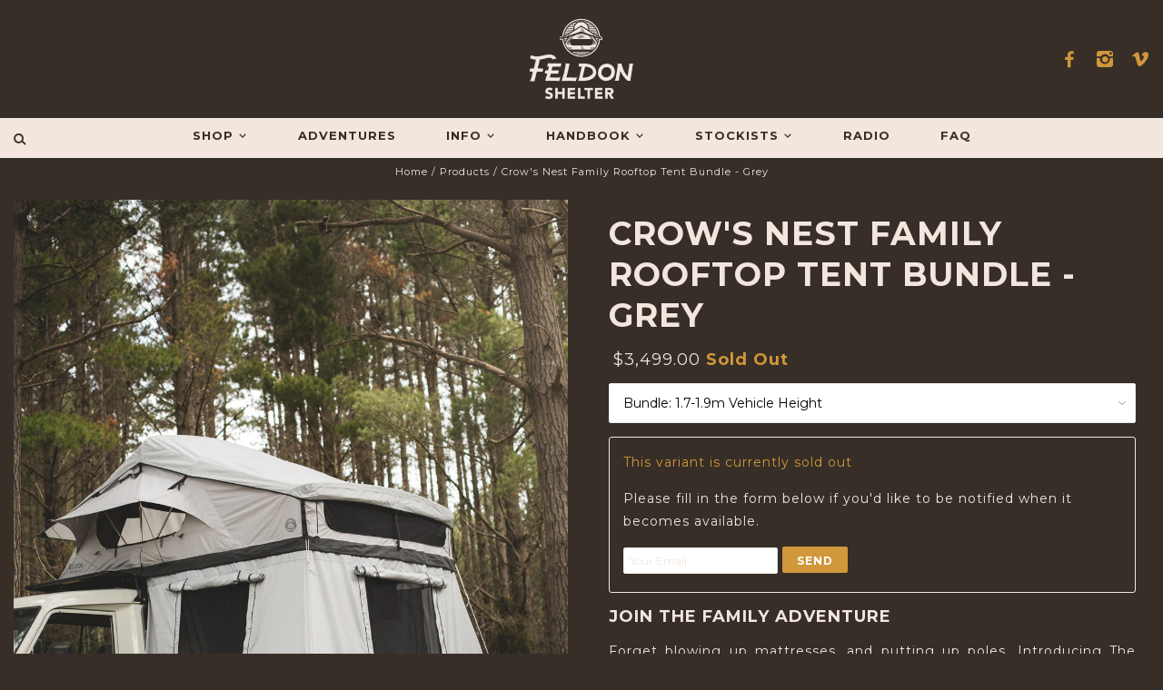

--- FILE ---
content_type: text/html; charset=utf-8
request_url: https://www.feldonshelter.com/products/crows-nest-family-rooftop-tent-bundle
body_size: 22875
content:
<!doctype html>
<!--[if lt IE 7]> <html class="no-js lt-ie9 lt-ie8 lt-ie7" lang="en"> <![endif]-->
<!--[if IE 7]> <html class="no-js lt-ie9 lt-ie8" lang="en"> <![endif]-->
<!--[if IE 8]> <html class="no-js lt-ie9" lang="en"> <![endif]-->
<!--[if IE 9]> <html class="ie9 no-js"> <![endif]-->
<!--[if (gt IE 9)|!(IE)]><!--> <html class="no-js"> <!--<![endif]-->

<head>

  <!-- Mosaic Theme Version 1.0.1 by Troop Themes - http://troopthemes.com/ -->

  <meta charset="UTF-8" />
  <meta http-equiv="X-UA-Compatible" content="IE=edge,chrome=1" />
  <meta name="viewport" content="width=device-width, initial-scale=1.0, user-scalable=0, maximum-scale=1.0" />
  
    <link rel="shortcut icon" type="image/png" href="//www.feldonshelter.com/cdn/shop/t/5/assets/favicon.png?v=128797846251144175581451361760" />
  

  
    <title>Feldon Shelter Roof Top Tent - Crow&#39;s Nest Family Rooftop Tent - Grey | Feldon Shelter</title>
  
  
  
    <meta name="description" content="Premium Roof Top Tent that creates effortless camping, designed right here in New Zealand. Forget pegs, blowing up mattresses, and putting up poles. A simple pull of the ladder unfolds the rooftop tent all by itself." />
  
  
  <link rel="canonical" href="https://www.feldonshelter.com/products/crows-nest-family-rooftop-tent-bundle" />
  
  


  <meta property="og:url" content="https://www.feldonshelter.com/products/crows-nest-family-rooftop-tent-bundle" />
  <meta property="og:title" content="Crow's Nest Family Rooftop Tent Bundle - Grey" />
  <meta property="og:description" content="JOIN THE FAMILY ADVENTURE Forget blowing up mattresses, and putting up poles. Introducing The Crow’s Nest Family, Feldon Shelter’s Family sized Rooftop Tent. The Crow’s Nest Family tent is up in less time than it takes to unload the car. A simple pull of the ladder unfolds the ready-to-use tent all by itself. There&#39;s a built in king mattress that tucks your sleeping bag and pillows away inside, saving you valuable car space. An effortless setup for carefree adventures. The Crow&#39;s Nest Family Rooftop comes with the Bonus Room as part of the package because lets face it, you need" />
  <meta property="og:image" content="//www.feldonshelter.com/cdn/shop/products/4I9A2686_medium.jpg?v=1734647329" />

  





















<script>
  WebFontConfig = {
    
    
    google: { families: ['Montserrat:400,700', 'Montserrat:400,700', 'Montserrat:400,700', ] }
    
  };
</script>
<script src="//ajax.googleapis.com/ajax/libs/webfont/1.4.7/webfont.js"></script>


  <script>window.performance && window.performance.mark && window.performance.mark('shopify.content_for_header.start');</script><meta name="google-site-verification" content="RluVkVhoXN7Nv-xIZDA_npcFs_YZNdhGmVGoPeTjIq8">
<meta name="facebook-domain-verification" content="xbdsaei26km5kl5skpu2pa5a2n9c9y">
<meta id="shopify-digital-wallet" name="shopify-digital-wallet" content="/7895625/digital_wallets/dialog">
<meta name="shopify-checkout-api-token" content="12be5cc5e54dded0fe965af71d22d116">
<link rel="alternate" type="application/json+oembed" href="https://www.feldonshelter.com/products/crows-nest-family-rooftop-tent-bundle.oembed">
<script async="async" src="/checkouts/internal/preloads.js?locale=en-NZ"></script>
<link rel="preconnect" href="https://shop.app" crossorigin="anonymous">
<script async="async" src="https://shop.app/checkouts/internal/preloads.js?locale=en-NZ&shop_id=7895625" crossorigin="anonymous"></script>
<script id="apple-pay-shop-capabilities" type="application/json">{"shopId":7895625,"countryCode":"NZ","currencyCode":"NZD","merchantCapabilities":["supports3DS"],"merchantId":"gid:\/\/shopify\/Shop\/7895625","merchantName":"Feldon Shelter","requiredBillingContactFields":["postalAddress","email","phone"],"requiredShippingContactFields":["postalAddress","email","phone"],"shippingType":"shipping","supportedNetworks":["visa","masterCard","amex","jcb"],"total":{"type":"pending","label":"Feldon Shelter","amount":"1.00"},"shopifyPaymentsEnabled":true,"supportsSubscriptions":true}</script>
<script id="shopify-features" type="application/json">{"accessToken":"12be5cc5e54dded0fe965af71d22d116","betas":["rich-media-storefront-analytics"],"domain":"www.feldonshelter.com","predictiveSearch":true,"shopId":7895625,"locale":"en"}</script>
<script>var Shopify = Shopify || {};
Shopify.shop = "cindershelter.myshopify.com";
Shopify.locale = "en";
Shopify.currency = {"active":"NZD","rate":"1.0"};
Shopify.country = "NZ";
Shopify.theme = {"name":"mosaic","id":37941124,"schema_name":null,"schema_version":null,"theme_store_id":null,"role":"main"};
Shopify.theme.handle = "null";
Shopify.theme.style = {"id":null,"handle":null};
Shopify.cdnHost = "www.feldonshelter.com/cdn";
Shopify.routes = Shopify.routes || {};
Shopify.routes.root = "/";</script>
<script type="module">!function(o){(o.Shopify=o.Shopify||{}).modules=!0}(window);</script>
<script>!function(o){function n(){var o=[];function n(){o.push(Array.prototype.slice.apply(arguments))}return n.q=o,n}var t=o.Shopify=o.Shopify||{};t.loadFeatures=n(),t.autoloadFeatures=n()}(window);</script>
<script>
  window.ShopifyPay = window.ShopifyPay || {};
  window.ShopifyPay.apiHost = "shop.app\/pay";
  window.ShopifyPay.redirectState = null;
</script>
<script id="shop-js-analytics" type="application/json">{"pageType":"product"}</script>
<script defer="defer" async type="module" src="//www.feldonshelter.com/cdn/shopifycloud/shop-js/modules/v2/client.init-shop-cart-sync_C5BV16lS.en.esm.js"></script>
<script defer="defer" async type="module" src="//www.feldonshelter.com/cdn/shopifycloud/shop-js/modules/v2/chunk.common_CygWptCX.esm.js"></script>
<script type="module">
  await import("//www.feldonshelter.com/cdn/shopifycloud/shop-js/modules/v2/client.init-shop-cart-sync_C5BV16lS.en.esm.js");
await import("//www.feldonshelter.com/cdn/shopifycloud/shop-js/modules/v2/chunk.common_CygWptCX.esm.js");

  window.Shopify.SignInWithShop?.initShopCartSync?.({"fedCMEnabled":true,"windoidEnabled":true});

</script>
<script>
  window.Shopify = window.Shopify || {};
  if (!window.Shopify.featureAssets) window.Shopify.featureAssets = {};
  window.Shopify.featureAssets['shop-js'] = {"shop-cart-sync":["modules/v2/client.shop-cart-sync_ZFArdW7E.en.esm.js","modules/v2/chunk.common_CygWptCX.esm.js"],"init-fed-cm":["modules/v2/client.init-fed-cm_CmiC4vf6.en.esm.js","modules/v2/chunk.common_CygWptCX.esm.js"],"shop-button":["modules/v2/client.shop-button_tlx5R9nI.en.esm.js","modules/v2/chunk.common_CygWptCX.esm.js"],"shop-cash-offers":["modules/v2/client.shop-cash-offers_DOA2yAJr.en.esm.js","modules/v2/chunk.common_CygWptCX.esm.js","modules/v2/chunk.modal_D71HUcav.esm.js"],"init-windoid":["modules/v2/client.init-windoid_sURxWdc1.en.esm.js","modules/v2/chunk.common_CygWptCX.esm.js"],"shop-toast-manager":["modules/v2/client.shop-toast-manager_ClPi3nE9.en.esm.js","modules/v2/chunk.common_CygWptCX.esm.js"],"init-shop-email-lookup-coordinator":["modules/v2/client.init-shop-email-lookup-coordinator_B8hsDcYM.en.esm.js","modules/v2/chunk.common_CygWptCX.esm.js"],"init-shop-cart-sync":["modules/v2/client.init-shop-cart-sync_C5BV16lS.en.esm.js","modules/v2/chunk.common_CygWptCX.esm.js"],"avatar":["modules/v2/client.avatar_BTnouDA3.en.esm.js"],"pay-button":["modules/v2/client.pay-button_FdsNuTd3.en.esm.js","modules/v2/chunk.common_CygWptCX.esm.js"],"init-customer-accounts":["modules/v2/client.init-customer-accounts_DxDtT_ad.en.esm.js","modules/v2/client.shop-login-button_C5VAVYt1.en.esm.js","modules/v2/chunk.common_CygWptCX.esm.js","modules/v2/chunk.modal_D71HUcav.esm.js"],"init-shop-for-new-customer-accounts":["modules/v2/client.init-shop-for-new-customer-accounts_ChsxoAhi.en.esm.js","modules/v2/client.shop-login-button_C5VAVYt1.en.esm.js","modules/v2/chunk.common_CygWptCX.esm.js","modules/v2/chunk.modal_D71HUcav.esm.js"],"shop-login-button":["modules/v2/client.shop-login-button_C5VAVYt1.en.esm.js","modules/v2/chunk.common_CygWptCX.esm.js","modules/v2/chunk.modal_D71HUcav.esm.js"],"init-customer-accounts-sign-up":["modules/v2/client.init-customer-accounts-sign-up_CPSyQ0Tj.en.esm.js","modules/v2/client.shop-login-button_C5VAVYt1.en.esm.js","modules/v2/chunk.common_CygWptCX.esm.js","modules/v2/chunk.modal_D71HUcav.esm.js"],"shop-follow-button":["modules/v2/client.shop-follow-button_Cva4Ekp9.en.esm.js","modules/v2/chunk.common_CygWptCX.esm.js","modules/v2/chunk.modal_D71HUcav.esm.js"],"checkout-modal":["modules/v2/client.checkout-modal_BPM8l0SH.en.esm.js","modules/v2/chunk.common_CygWptCX.esm.js","modules/v2/chunk.modal_D71HUcav.esm.js"],"lead-capture":["modules/v2/client.lead-capture_Bi8yE_yS.en.esm.js","modules/v2/chunk.common_CygWptCX.esm.js","modules/v2/chunk.modal_D71HUcav.esm.js"],"shop-login":["modules/v2/client.shop-login_D6lNrXab.en.esm.js","modules/v2/chunk.common_CygWptCX.esm.js","modules/v2/chunk.modal_D71HUcav.esm.js"],"payment-terms":["modules/v2/client.payment-terms_CZxnsJam.en.esm.js","modules/v2/chunk.common_CygWptCX.esm.js","modules/v2/chunk.modal_D71HUcav.esm.js"]};
</script>
<script>(function() {
  var isLoaded = false;
  function asyncLoad() {
    if (isLoaded) return;
    isLoaded = true;
    var urls = ["https:\/\/chimpstatic.com\/mcjs-connected\/js\/users\/b40f8db4da9c5dfca87be0836\/69fe0710dfbdff112f0421f84.js?shop=cindershelter.myshopify.com","https:\/\/appointment-booking-client.acerill.com\/v3\/js\/appointment-booking-client.js?shop=cindershelter.myshopify.com"];
    for (var i = 0; i < urls.length; i++) {
      var s = document.createElement('script');
      s.type = 'text/javascript';
      s.async = true;
      s.src = urls[i];
      var x = document.getElementsByTagName('script')[0];
      x.parentNode.insertBefore(s, x);
    }
  };
  if(window.attachEvent) {
    window.attachEvent('onload', asyncLoad);
  } else {
    window.addEventListener('load', asyncLoad, false);
  }
})();</script>
<script id="__st">var __st={"a":7895625,"offset":46800,"reqid":"c68b12fa-5a25-4b42-9ae9-665ad623fd6b-1768715200","pageurl":"www.feldonshelter.com\/products\/crows-nest-family-rooftop-tent-bundle","u":"cb3a11254a5d","p":"product","rtyp":"product","rid":2373846401104};</script>
<script>window.ShopifyPaypalV4VisibilityTracking = true;</script>
<script id="captcha-bootstrap">!function(){'use strict';const t='contact',e='account',n='new_comment',o=[[t,t],['blogs',n],['comments',n],[t,'customer']],c=[[e,'customer_login'],[e,'guest_login'],[e,'recover_customer_password'],[e,'create_customer']],r=t=>t.map((([t,e])=>`form[action*='/${t}']:not([data-nocaptcha='true']) input[name='form_type'][value='${e}']`)).join(','),a=t=>()=>t?[...document.querySelectorAll(t)].map((t=>t.form)):[];function s(){const t=[...o],e=r(t);return a(e)}const i='password',u='form_key',d=['recaptcha-v3-token','g-recaptcha-response','h-captcha-response',i],f=()=>{try{return window.sessionStorage}catch{return}},m='__shopify_v',_=t=>t.elements[u];function p(t,e,n=!1){try{const o=window.sessionStorage,c=JSON.parse(o.getItem(e)),{data:r}=function(t){const{data:e,action:n}=t;return t[m]||n?{data:e,action:n}:{data:t,action:n}}(c);for(const[e,n]of Object.entries(r))t.elements[e]&&(t.elements[e].value=n);n&&o.removeItem(e)}catch(o){console.error('form repopulation failed',{error:o})}}const l='form_type',E='cptcha';function T(t){t.dataset[E]=!0}const w=window,h=w.document,L='Shopify',v='ce_forms',y='captcha';let A=!1;((t,e)=>{const n=(g='f06e6c50-85a8-45c8-87d0-21a2b65856fe',I='https://cdn.shopify.com/shopifycloud/storefront-forms-hcaptcha/ce_storefront_forms_captcha_hcaptcha.v1.5.2.iife.js',D={infoText:'Protected by hCaptcha',privacyText:'Privacy',termsText:'Terms'},(t,e,n)=>{const o=w[L][v],c=o.bindForm;if(c)return c(t,g,e,D).then(n);var r;o.q.push([[t,g,e,D],n]),r=I,A||(h.body.append(Object.assign(h.createElement('script'),{id:'captcha-provider',async:!0,src:r})),A=!0)});var g,I,D;w[L]=w[L]||{},w[L][v]=w[L][v]||{},w[L][v].q=[],w[L][y]=w[L][y]||{},w[L][y].protect=function(t,e){n(t,void 0,e),T(t)},Object.freeze(w[L][y]),function(t,e,n,w,h,L){const[v,y,A,g]=function(t,e,n){const i=e?o:[],u=t?c:[],d=[...i,...u],f=r(d),m=r(i),_=r(d.filter((([t,e])=>n.includes(e))));return[a(f),a(m),a(_),s()]}(w,h,L),I=t=>{const e=t.target;return e instanceof HTMLFormElement?e:e&&e.form},D=t=>v().includes(t);t.addEventListener('submit',(t=>{const e=I(t);if(!e)return;const n=D(e)&&!e.dataset.hcaptchaBound&&!e.dataset.recaptchaBound,o=_(e),c=g().includes(e)&&(!o||!o.value);(n||c)&&t.preventDefault(),c&&!n&&(function(t){try{if(!f())return;!function(t){const e=f();if(!e)return;const n=_(t);if(!n)return;const o=n.value;o&&e.removeItem(o)}(t);const e=Array.from(Array(32),(()=>Math.random().toString(36)[2])).join('');!function(t,e){_(t)||t.append(Object.assign(document.createElement('input'),{type:'hidden',name:u})),t.elements[u].value=e}(t,e),function(t,e){const n=f();if(!n)return;const o=[...t.querySelectorAll(`input[type='${i}']`)].map((({name:t})=>t)),c=[...d,...o],r={};for(const[a,s]of new FormData(t).entries())c.includes(a)||(r[a]=s);n.setItem(e,JSON.stringify({[m]:1,action:t.action,data:r}))}(t,e)}catch(e){console.error('failed to persist form',e)}}(e),e.submit())}));const S=(t,e)=>{t&&!t.dataset[E]&&(n(t,e.some((e=>e===t))),T(t))};for(const o of['focusin','change'])t.addEventListener(o,(t=>{const e=I(t);D(e)&&S(e,y())}));const B=e.get('form_key'),M=e.get(l),P=B&&M;t.addEventListener('DOMContentLoaded',(()=>{const t=y();if(P)for(const e of t)e.elements[l].value===M&&p(e,B);[...new Set([...A(),...v().filter((t=>'true'===t.dataset.shopifyCaptcha))])].forEach((e=>S(e,t)))}))}(h,new URLSearchParams(w.location.search),n,t,e,['guest_login'])})(!0,!0)}();</script>
<script integrity="sha256-4kQ18oKyAcykRKYeNunJcIwy7WH5gtpwJnB7kiuLZ1E=" data-source-attribution="shopify.loadfeatures" defer="defer" src="//www.feldonshelter.com/cdn/shopifycloud/storefront/assets/storefront/load_feature-a0a9edcb.js" crossorigin="anonymous"></script>
<script crossorigin="anonymous" defer="defer" src="//www.feldonshelter.com/cdn/shopifycloud/storefront/assets/shopify_pay/storefront-65b4c6d7.js?v=20250812"></script>
<script data-source-attribution="shopify.dynamic_checkout.dynamic.init">var Shopify=Shopify||{};Shopify.PaymentButton=Shopify.PaymentButton||{isStorefrontPortableWallets:!0,init:function(){window.Shopify.PaymentButton.init=function(){};var t=document.createElement("script");t.src="https://www.feldonshelter.com/cdn/shopifycloud/portable-wallets/latest/portable-wallets.en.js",t.type="module",document.head.appendChild(t)}};
</script>
<script data-source-attribution="shopify.dynamic_checkout.buyer_consent">
  function portableWalletsHideBuyerConsent(e){var t=document.getElementById("shopify-buyer-consent"),n=document.getElementById("shopify-subscription-policy-button");t&&n&&(t.classList.add("hidden"),t.setAttribute("aria-hidden","true"),n.removeEventListener("click",e))}function portableWalletsShowBuyerConsent(e){var t=document.getElementById("shopify-buyer-consent"),n=document.getElementById("shopify-subscription-policy-button");t&&n&&(t.classList.remove("hidden"),t.removeAttribute("aria-hidden"),n.addEventListener("click",e))}window.Shopify?.PaymentButton&&(window.Shopify.PaymentButton.hideBuyerConsent=portableWalletsHideBuyerConsent,window.Shopify.PaymentButton.showBuyerConsent=portableWalletsShowBuyerConsent);
</script>
<script data-source-attribution="shopify.dynamic_checkout.cart.bootstrap">document.addEventListener("DOMContentLoaded",(function(){function t(){return document.querySelector("shopify-accelerated-checkout-cart, shopify-accelerated-checkout")}if(t())Shopify.PaymentButton.init();else{new MutationObserver((function(e,n){t()&&(Shopify.PaymentButton.init(),n.disconnect())})).observe(document.body,{childList:!0,subtree:!0})}}));
</script>
<link id="shopify-accelerated-checkout-styles" rel="stylesheet" media="screen" href="https://www.feldonshelter.com/cdn/shopifycloud/portable-wallets/latest/accelerated-checkout-backwards-compat.css" crossorigin="anonymous">
<style id="shopify-accelerated-checkout-cart">
        #shopify-buyer-consent {
  margin-top: 1em;
  display: inline-block;
  width: 100%;
}

#shopify-buyer-consent.hidden {
  display: none;
}

#shopify-subscription-policy-button {
  background: none;
  border: none;
  padding: 0;
  text-decoration: underline;
  font-size: inherit;
  cursor: pointer;
}

#shopify-subscription-policy-button::before {
  box-shadow: none;
}

      </style>

<script>window.performance && window.performance.mark && window.performance.mark('shopify.content_for_header.end');</script>

  <link href="//www.feldonshelter.com/cdn/shop/t/5/assets/theme.scss?v=26189274322283634371730182564" rel="stylesheet" type="text/css" media="all" />
  <style>

/* Add Your Custom Styles Here */



</style>

  <!--[if lt IE 8]>
    <script src="//www.feldonshelter.com/cdn/shop/t/5/assets/json2.js?v=154133857350868653501440387882" type="text/javascript"></script>
  <![endif]-->

  <!--[if lt IE 9]>
    <script type="text/javascript" src="https://getfirebug.com/firebug-lite.js"></script
>
    <script src="//html5shim.googlecode.com/svn/trunk/html5.js" type="text/javascript"></script>
  <![endif]-->


  <script src="//code.jquery.com/jquery-1.10.2.js"></script>
  <script src="//code.jquery.com/ui/1.11.2/jquery-ui.js"></script>
  
  <script src="//www.feldonshelter.com/cdn/shopifycloud/storefront/assets/themes_support/api.jquery-7ab1a3a4.js" type="text/javascript"></script>
  <script src="//www.feldonshelter.com/cdn/shopifycloud/storefront/assets/themes_support/option_selection-b017cd28.js" type="text/javascript"></script>

  

  
  


  <script>
    var theme = {};
    
    theme.shop_url = 'https://www.feldonshelter.com';
    theme.shop_currency = 'NZD';
    theme.currency_switcher_enabled = false;

    theme.translation = {};
    theme.translation.cart_subtotal = 'Subtotal';
    theme.translation.products_sold_out_email_description = 'Please notify me when this is back in stock';
    theme.translation.general_search_see_all_results = 'See all results';

    theme.product_json = new Array();
    theme.variant_id_list = new Array();
    
  </script>
  

<script src="https://cdn.shopify.com/extensions/cfc76123-b24f-4e9a-a1dc-585518796af7/forms-2294/assets/shopify-forms-loader.js" type="text/javascript" defer="defer"></script>
<link href="https://monorail-edge.shopifysvc.com" rel="dns-prefetch">
<script>(function(){if ("sendBeacon" in navigator && "performance" in window) {try {var session_token_from_headers = performance.getEntriesByType('navigation')[0].serverTiming.find(x => x.name == '_s').description;} catch {var session_token_from_headers = undefined;}var session_cookie_matches = document.cookie.match(/_shopify_s=([^;]*)/);var session_token_from_cookie = session_cookie_matches && session_cookie_matches.length === 2 ? session_cookie_matches[1] : "";var session_token = session_token_from_headers || session_token_from_cookie || "";function handle_abandonment_event(e) {var entries = performance.getEntries().filter(function(entry) {return /monorail-edge.shopifysvc.com/.test(entry.name);});if (!window.abandonment_tracked && entries.length === 0) {window.abandonment_tracked = true;var currentMs = Date.now();var navigation_start = performance.timing.navigationStart;var payload = {shop_id: 7895625,url: window.location.href,navigation_start,duration: currentMs - navigation_start,session_token,page_type: "product"};window.navigator.sendBeacon("https://monorail-edge.shopifysvc.com/v1/produce", JSON.stringify({schema_id: "online_store_buyer_site_abandonment/1.1",payload: payload,metadata: {event_created_at_ms: currentMs,event_sent_at_ms: currentMs}}));}}window.addEventListener('pagehide', handle_abandonment_event);}}());</script>
<script id="web-pixels-manager-setup">(function e(e,d,r,n,o){if(void 0===o&&(o={}),!Boolean(null===(a=null===(i=window.Shopify)||void 0===i?void 0:i.analytics)||void 0===a?void 0:a.replayQueue)){var i,a;window.Shopify=window.Shopify||{};var t=window.Shopify;t.analytics=t.analytics||{};var s=t.analytics;s.replayQueue=[],s.publish=function(e,d,r){return s.replayQueue.push([e,d,r]),!0};try{self.performance.mark("wpm:start")}catch(e){}var l=function(){var e={modern:/Edge?\/(1{2}[4-9]|1[2-9]\d|[2-9]\d{2}|\d{4,})\.\d+(\.\d+|)|Firefox\/(1{2}[4-9]|1[2-9]\d|[2-9]\d{2}|\d{4,})\.\d+(\.\d+|)|Chrom(ium|e)\/(9{2}|\d{3,})\.\d+(\.\d+|)|(Maci|X1{2}).+ Version\/(15\.\d+|(1[6-9]|[2-9]\d|\d{3,})\.\d+)([,.]\d+|)( \(\w+\)|)( Mobile\/\w+|) Safari\/|Chrome.+OPR\/(9{2}|\d{3,})\.\d+\.\d+|(CPU[ +]OS|iPhone[ +]OS|CPU[ +]iPhone|CPU IPhone OS|CPU iPad OS)[ +]+(15[._]\d+|(1[6-9]|[2-9]\d|\d{3,})[._]\d+)([._]\d+|)|Android:?[ /-](13[3-9]|1[4-9]\d|[2-9]\d{2}|\d{4,})(\.\d+|)(\.\d+|)|Android.+Firefox\/(13[5-9]|1[4-9]\d|[2-9]\d{2}|\d{4,})\.\d+(\.\d+|)|Android.+Chrom(ium|e)\/(13[3-9]|1[4-9]\d|[2-9]\d{2}|\d{4,})\.\d+(\.\d+|)|SamsungBrowser\/([2-9]\d|\d{3,})\.\d+/,legacy:/Edge?\/(1[6-9]|[2-9]\d|\d{3,})\.\d+(\.\d+|)|Firefox\/(5[4-9]|[6-9]\d|\d{3,})\.\d+(\.\d+|)|Chrom(ium|e)\/(5[1-9]|[6-9]\d|\d{3,})\.\d+(\.\d+|)([\d.]+$|.*Safari\/(?![\d.]+ Edge\/[\d.]+$))|(Maci|X1{2}).+ Version\/(10\.\d+|(1[1-9]|[2-9]\d|\d{3,})\.\d+)([,.]\d+|)( \(\w+\)|)( Mobile\/\w+|) Safari\/|Chrome.+OPR\/(3[89]|[4-9]\d|\d{3,})\.\d+\.\d+|(CPU[ +]OS|iPhone[ +]OS|CPU[ +]iPhone|CPU IPhone OS|CPU iPad OS)[ +]+(10[._]\d+|(1[1-9]|[2-9]\d|\d{3,})[._]\d+)([._]\d+|)|Android:?[ /-](13[3-9]|1[4-9]\d|[2-9]\d{2}|\d{4,})(\.\d+|)(\.\d+|)|Mobile Safari.+OPR\/([89]\d|\d{3,})\.\d+\.\d+|Android.+Firefox\/(13[5-9]|1[4-9]\d|[2-9]\d{2}|\d{4,})\.\d+(\.\d+|)|Android.+Chrom(ium|e)\/(13[3-9]|1[4-9]\d|[2-9]\d{2}|\d{4,})\.\d+(\.\d+|)|Android.+(UC? ?Browser|UCWEB|U3)[ /]?(15\.([5-9]|\d{2,})|(1[6-9]|[2-9]\d|\d{3,})\.\d+)\.\d+|SamsungBrowser\/(5\.\d+|([6-9]|\d{2,})\.\d+)|Android.+MQ{2}Browser\/(14(\.(9|\d{2,})|)|(1[5-9]|[2-9]\d|\d{3,})(\.\d+|))(\.\d+|)|K[Aa][Ii]OS\/(3\.\d+|([4-9]|\d{2,})\.\d+)(\.\d+|)/},d=e.modern,r=e.legacy,n=navigator.userAgent;return n.match(d)?"modern":n.match(r)?"legacy":"unknown"}(),u="modern"===l?"modern":"legacy",c=(null!=n?n:{modern:"",legacy:""})[u],f=function(e){return[e.baseUrl,"/wpm","/b",e.hashVersion,"modern"===e.buildTarget?"m":"l",".js"].join("")}({baseUrl:d,hashVersion:r,buildTarget:u}),m=function(e){var d=e.version,r=e.bundleTarget,n=e.surface,o=e.pageUrl,i=e.monorailEndpoint;return{emit:function(e){var a=e.status,t=e.errorMsg,s=(new Date).getTime(),l=JSON.stringify({metadata:{event_sent_at_ms:s},events:[{schema_id:"web_pixels_manager_load/3.1",payload:{version:d,bundle_target:r,page_url:o,status:a,surface:n,error_msg:t},metadata:{event_created_at_ms:s}}]});if(!i)return console&&console.warn&&console.warn("[Web Pixels Manager] No Monorail endpoint provided, skipping logging."),!1;try{return self.navigator.sendBeacon.bind(self.navigator)(i,l)}catch(e){}var u=new XMLHttpRequest;try{return u.open("POST",i,!0),u.setRequestHeader("Content-Type","text/plain"),u.send(l),!0}catch(e){return console&&console.warn&&console.warn("[Web Pixels Manager] Got an unhandled error while logging to Monorail."),!1}}}}({version:r,bundleTarget:l,surface:e.surface,pageUrl:self.location.href,monorailEndpoint:e.monorailEndpoint});try{o.browserTarget=l,function(e){var d=e.src,r=e.async,n=void 0===r||r,o=e.onload,i=e.onerror,a=e.sri,t=e.scriptDataAttributes,s=void 0===t?{}:t,l=document.createElement("script"),u=document.querySelector("head"),c=document.querySelector("body");if(l.async=n,l.src=d,a&&(l.integrity=a,l.crossOrigin="anonymous"),s)for(var f in s)if(Object.prototype.hasOwnProperty.call(s,f))try{l.dataset[f]=s[f]}catch(e){}if(o&&l.addEventListener("load",o),i&&l.addEventListener("error",i),u)u.appendChild(l);else{if(!c)throw new Error("Did not find a head or body element to append the script");c.appendChild(l)}}({src:f,async:!0,onload:function(){if(!function(){var e,d;return Boolean(null===(d=null===(e=window.Shopify)||void 0===e?void 0:e.analytics)||void 0===d?void 0:d.initialized)}()){var d=window.webPixelsManager.init(e)||void 0;if(d){var r=window.Shopify.analytics;r.replayQueue.forEach((function(e){var r=e[0],n=e[1],o=e[2];d.publishCustomEvent(r,n,o)})),r.replayQueue=[],r.publish=d.publishCustomEvent,r.visitor=d.visitor,r.initialized=!0}}},onerror:function(){return m.emit({status:"failed",errorMsg:"".concat(f," has failed to load")})},sri:function(e){var d=/^sha384-[A-Za-z0-9+/=]+$/;return"string"==typeof e&&d.test(e)}(c)?c:"",scriptDataAttributes:o}),m.emit({status:"loading"})}catch(e){m.emit({status:"failed",errorMsg:(null==e?void 0:e.message)||"Unknown error"})}}})({shopId: 7895625,storefrontBaseUrl: "https://www.feldonshelter.com",extensionsBaseUrl: "https://extensions.shopifycdn.com/cdn/shopifycloud/web-pixels-manager",monorailEndpoint: "https://monorail-edge.shopifysvc.com/unstable/produce_batch",surface: "storefront-renderer",enabledBetaFlags: ["2dca8a86"],webPixelsConfigList: [{"id":"300613712","configuration":"{\"config\":\"{\\\"pixel_id\\\":\\\"GT-NC6TRGF\\\",\\\"target_country\\\":\\\"NZ\\\",\\\"gtag_events\\\":[{\\\"type\\\":\\\"purchase\\\",\\\"action_label\\\":\\\"MC-NEW6SH3SZ6\\\"},{\\\"type\\\":\\\"page_view\\\",\\\"action_label\\\":\\\"MC-NEW6SH3SZ6\\\"},{\\\"type\\\":\\\"view_item\\\",\\\"action_label\\\":\\\"MC-NEW6SH3SZ6\\\"}],\\\"enable_monitoring_mode\\\":false}\"}","eventPayloadVersion":"v1","runtimeContext":"OPEN","scriptVersion":"b2a88bafab3e21179ed38636efcd8a93","type":"APP","apiClientId":1780363,"privacyPurposes":[],"dataSharingAdjustments":{"protectedCustomerApprovalScopes":["read_customer_address","read_customer_email","read_customer_name","read_customer_personal_data","read_customer_phone"]}},{"id":"119734352","configuration":"{\"pixel_id\":\"330881840821314\",\"pixel_type\":\"facebook_pixel\",\"metaapp_system_user_token\":\"-\"}","eventPayloadVersion":"v1","runtimeContext":"OPEN","scriptVersion":"ca16bc87fe92b6042fbaa3acc2fbdaa6","type":"APP","apiClientId":2329312,"privacyPurposes":["ANALYTICS","MARKETING","SALE_OF_DATA"],"dataSharingAdjustments":{"protectedCustomerApprovalScopes":["read_customer_address","read_customer_email","read_customer_name","read_customer_personal_data","read_customer_phone"]}},{"id":"55935056","eventPayloadVersion":"v1","runtimeContext":"LAX","scriptVersion":"1","type":"CUSTOM","privacyPurposes":["ANALYTICS"],"name":"Google Analytics tag (migrated)"},{"id":"shopify-app-pixel","configuration":"{}","eventPayloadVersion":"v1","runtimeContext":"STRICT","scriptVersion":"0450","apiClientId":"shopify-pixel","type":"APP","privacyPurposes":["ANALYTICS","MARKETING"]},{"id":"shopify-custom-pixel","eventPayloadVersion":"v1","runtimeContext":"LAX","scriptVersion":"0450","apiClientId":"shopify-pixel","type":"CUSTOM","privacyPurposes":["ANALYTICS","MARKETING"]}],isMerchantRequest: false,initData: {"shop":{"name":"Feldon Shelter","paymentSettings":{"currencyCode":"NZD"},"myshopifyDomain":"cindershelter.myshopify.com","countryCode":"NZ","storefrontUrl":"https:\/\/www.feldonshelter.com"},"customer":null,"cart":null,"checkout":null,"productVariants":[{"price":{"amount":3499.0,"currencyCode":"NZD"},"product":{"title":"Crow's Nest Family Rooftop Tent Bundle - Grey","vendor":"Rooftop Tents","id":"2373846401104","untranslatedTitle":"Crow's Nest Family Rooftop Tent Bundle - Grey","url":"\/products\/crows-nest-family-rooftop-tent-bundle","type":"Rooftop Tent"},"id":"21280158810192","image":{"src":"\/\/www.feldonshelter.com\/cdn\/shop\/products\/4I9A2686.jpg?v=1734647329"},"sku":"CN-FAM-SRT","title":"Bundle: 1.7-1.9m Vehicle Height","untranslatedTitle":"Bundle: 1.7-1.9m Vehicle Height"},{"price":{"amount":3499.0,"currencyCode":"NZD"},"product":{"title":"Crow's Nest Family Rooftop Tent Bundle - Grey","vendor":"Rooftop Tents","id":"2373846401104","untranslatedTitle":"Crow's Nest Family Rooftop Tent Bundle - Grey","url":"\/products\/crows-nest-family-rooftop-tent-bundle","type":"Rooftop Tent"},"id":"31682007269456","image":{"src":"\/\/www.feldonshelter.com\/cdn\/shop\/products\/4I9A2686.jpg?v=1734647329"},"sku":"CN-FAM-MED","title":"Bundle: 1.9-2.1m Vehicle Height","untranslatedTitle":"Bundle: 1.9-2.1m Vehicle Height"},{"price":{"amount":3499.0,"currencyCode":"NZD"},"product":{"title":"Crow's Nest Family Rooftop Tent Bundle - Grey","vendor":"Rooftop Tents","id":"2373846401104","untranslatedTitle":"Crow's Nest Family Rooftop Tent Bundle - Grey","url":"\/products\/crows-nest-family-rooftop-tent-bundle","type":"Rooftop Tent"},"id":"39401073049680","image":{"src":"\/\/www.feldonshelter.com\/cdn\/shop\/products\/4I9A2686.jpg?v=1734647329"},"sku":"CN-FAM-TAL","title":"Bundle: 2.1-2.4m Vehicle Height","untranslatedTitle":"Bundle: 2.1-2.4m Vehicle Height"}],"purchasingCompany":null},},"https://www.feldonshelter.com/cdn","fcfee988w5aeb613cpc8e4bc33m6693e112",{"modern":"","legacy":""},{"shopId":"7895625","storefrontBaseUrl":"https:\/\/www.feldonshelter.com","extensionBaseUrl":"https:\/\/extensions.shopifycdn.com\/cdn\/shopifycloud\/web-pixels-manager","surface":"storefront-renderer","enabledBetaFlags":"[\"2dca8a86\"]","isMerchantRequest":"false","hashVersion":"fcfee988w5aeb613cpc8e4bc33m6693e112","publish":"custom","events":"[[\"page_viewed\",{}],[\"product_viewed\",{\"productVariant\":{\"price\":{\"amount\":3499.0,\"currencyCode\":\"NZD\"},\"product\":{\"title\":\"Crow's Nest Family Rooftop Tent Bundle - Grey\",\"vendor\":\"Rooftop Tents\",\"id\":\"2373846401104\",\"untranslatedTitle\":\"Crow's Nest Family Rooftop Tent Bundle - Grey\",\"url\":\"\/products\/crows-nest-family-rooftop-tent-bundle\",\"type\":\"Rooftop Tent\"},\"id\":\"21280158810192\",\"image\":{\"src\":\"\/\/www.feldonshelter.com\/cdn\/shop\/products\/4I9A2686.jpg?v=1734647329\"},\"sku\":\"CN-FAM-SRT\",\"title\":\"Bundle: 1.7-1.9m Vehicle Height\",\"untranslatedTitle\":\"Bundle: 1.7-1.9m Vehicle Height\"}}]]"});</script><script>
  window.ShopifyAnalytics = window.ShopifyAnalytics || {};
  window.ShopifyAnalytics.meta = window.ShopifyAnalytics.meta || {};
  window.ShopifyAnalytics.meta.currency = 'NZD';
  var meta = {"product":{"id":2373846401104,"gid":"gid:\/\/shopify\/Product\/2373846401104","vendor":"Rooftop Tents","type":"Rooftop Tent","handle":"crows-nest-family-rooftop-tent-bundle","variants":[{"id":21280158810192,"price":349900,"name":"Crow's Nest Family Rooftop Tent Bundle - Grey - Bundle: 1.7-1.9m Vehicle Height","public_title":"Bundle: 1.7-1.9m Vehicle Height","sku":"CN-FAM-SRT"},{"id":31682007269456,"price":349900,"name":"Crow's Nest Family Rooftop Tent Bundle - Grey - Bundle: 1.9-2.1m Vehicle Height","public_title":"Bundle: 1.9-2.1m Vehicle Height","sku":"CN-FAM-MED"},{"id":39401073049680,"price":349900,"name":"Crow's Nest Family Rooftop Tent Bundle - Grey - Bundle: 2.1-2.4m Vehicle Height","public_title":"Bundle: 2.1-2.4m Vehicle Height","sku":"CN-FAM-TAL"}],"remote":false},"page":{"pageType":"product","resourceType":"product","resourceId":2373846401104,"requestId":"c68b12fa-5a25-4b42-9ae9-665ad623fd6b-1768715200"}};
  for (var attr in meta) {
    window.ShopifyAnalytics.meta[attr] = meta[attr];
  }
</script>
<script class="analytics">
  (function () {
    var customDocumentWrite = function(content) {
      var jquery = null;

      if (window.jQuery) {
        jquery = window.jQuery;
      } else if (window.Checkout && window.Checkout.$) {
        jquery = window.Checkout.$;
      }

      if (jquery) {
        jquery('body').append(content);
      }
    };

    var hasLoggedConversion = function(token) {
      if (token) {
        return document.cookie.indexOf('loggedConversion=' + token) !== -1;
      }
      return false;
    }

    var setCookieIfConversion = function(token) {
      if (token) {
        var twoMonthsFromNow = new Date(Date.now());
        twoMonthsFromNow.setMonth(twoMonthsFromNow.getMonth() + 2);

        document.cookie = 'loggedConversion=' + token + '; expires=' + twoMonthsFromNow;
      }
    }

    var trekkie = window.ShopifyAnalytics.lib = window.trekkie = window.trekkie || [];
    if (trekkie.integrations) {
      return;
    }
    trekkie.methods = [
      'identify',
      'page',
      'ready',
      'track',
      'trackForm',
      'trackLink'
    ];
    trekkie.factory = function(method) {
      return function() {
        var args = Array.prototype.slice.call(arguments);
        args.unshift(method);
        trekkie.push(args);
        return trekkie;
      };
    };
    for (var i = 0; i < trekkie.methods.length; i++) {
      var key = trekkie.methods[i];
      trekkie[key] = trekkie.factory(key);
    }
    trekkie.load = function(config) {
      trekkie.config = config || {};
      trekkie.config.initialDocumentCookie = document.cookie;
      var first = document.getElementsByTagName('script')[0];
      var script = document.createElement('script');
      script.type = 'text/javascript';
      script.onerror = function(e) {
        var scriptFallback = document.createElement('script');
        scriptFallback.type = 'text/javascript';
        scriptFallback.onerror = function(error) {
                var Monorail = {
      produce: function produce(monorailDomain, schemaId, payload) {
        var currentMs = new Date().getTime();
        var event = {
          schema_id: schemaId,
          payload: payload,
          metadata: {
            event_created_at_ms: currentMs,
            event_sent_at_ms: currentMs
          }
        };
        return Monorail.sendRequest("https://" + monorailDomain + "/v1/produce", JSON.stringify(event));
      },
      sendRequest: function sendRequest(endpointUrl, payload) {
        // Try the sendBeacon API
        if (window && window.navigator && typeof window.navigator.sendBeacon === 'function' && typeof window.Blob === 'function' && !Monorail.isIos12()) {
          var blobData = new window.Blob([payload], {
            type: 'text/plain'
          });

          if (window.navigator.sendBeacon(endpointUrl, blobData)) {
            return true;
          } // sendBeacon was not successful

        } // XHR beacon

        var xhr = new XMLHttpRequest();

        try {
          xhr.open('POST', endpointUrl);
          xhr.setRequestHeader('Content-Type', 'text/plain');
          xhr.send(payload);
        } catch (e) {
          console.log(e);
        }

        return false;
      },
      isIos12: function isIos12() {
        return window.navigator.userAgent.lastIndexOf('iPhone; CPU iPhone OS 12_') !== -1 || window.navigator.userAgent.lastIndexOf('iPad; CPU OS 12_') !== -1;
      }
    };
    Monorail.produce('monorail-edge.shopifysvc.com',
      'trekkie_storefront_load_errors/1.1',
      {shop_id: 7895625,
      theme_id: 37941124,
      app_name: "storefront",
      context_url: window.location.href,
      source_url: "//www.feldonshelter.com/cdn/s/trekkie.storefront.cd680fe47e6c39ca5d5df5f0a32d569bc48c0f27.min.js"});

        };
        scriptFallback.async = true;
        scriptFallback.src = '//www.feldonshelter.com/cdn/s/trekkie.storefront.cd680fe47e6c39ca5d5df5f0a32d569bc48c0f27.min.js';
        first.parentNode.insertBefore(scriptFallback, first);
      };
      script.async = true;
      script.src = '//www.feldonshelter.com/cdn/s/trekkie.storefront.cd680fe47e6c39ca5d5df5f0a32d569bc48c0f27.min.js';
      first.parentNode.insertBefore(script, first);
    };
    trekkie.load(
      {"Trekkie":{"appName":"storefront","development":false,"defaultAttributes":{"shopId":7895625,"isMerchantRequest":null,"themeId":37941124,"themeCityHash":"13805319246679003628","contentLanguage":"en","currency":"NZD","eventMetadataId":"aec6852b-b6cc-4170-b353-96abb1627035"},"isServerSideCookieWritingEnabled":true,"monorailRegion":"shop_domain","enabledBetaFlags":["65f19447"]},"Session Attribution":{},"S2S":{"facebookCapiEnabled":true,"source":"trekkie-storefront-renderer","apiClientId":580111}}
    );

    var loaded = false;
    trekkie.ready(function() {
      if (loaded) return;
      loaded = true;

      window.ShopifyAnalytics.lib = window.trekkie;

      var originalDocumentWrite = document.write;
      document.write = customDocumentWrite;
      try { window.ShopifyAnalytics.merchantGoogleAnalytics.call(this); } catch(error) {};
      document.write = originalDocumentWrite;

      window.ShopifyAnalytics.lib.page(null,{"pageType":"product","resourceType":"product","resourceId":2373846401104,"requestId":"c68b12fa-5a25-4b42-9ae9-665ad623fd6b-1768715200","shopifyEmitted":true});

      var match = window.location.pathname.match(/checkouts\/(.+)\/(thank_you|post_purchase)/)
      var token = match? match[1]: undefined;
      if (!hasLoggedConversion(token)) {
        setCookieIfConversion(token);
        window.ShopifyAnalytics.lib.track("Viewed Product",{"currency":"NZD","variantId":21280158810192,"productId":2373846401104,"productGid":"gid:\/\/shopify\/Product\/2373846401104","name":"Crow's Nest Family Rooftop Tent Bundle - Grey - Bundle: 1.7-1.9m Vehicle Height","price":"3499.00","sku":"CN-FAM-SRT","brand":"Rooftop Tents","variant":"Bundle: 1.7-1.9m Vehicle Height","category":"Rooftop Tent","nonInteraction":true,"remote":false},undefined,undefined,{"shopifyEmitted":true});
      window.ShopifyAnalytics.lib.track("monorail:\/\/trekkie_storefront_viewed_product\/1.1",{"currency":"NZD","variantId":21280158810192,"productId":2373846401104,"productGid":"gid:\/\/shopify\/Product\/2373846401104","name":"Crow's Nest Family Rooftop Tent Bundle - Grey - Bundle: 1.7-1.9m Vehicle Height","price":"3499.00","sku":"CN-FAM-SRT","brand":"Rooftop Tents","variant":"Bundle: 1.7-1.9m Vehicle Height","category":"Rooftop Tent","nonInteraction":true,"remote":false,"referer":"https:\/\/www.feldonshelter.com\/products\/crows-nest-family-rooftop-tent-bundle"});
      }
    });


        var eventsListenerScript = document.createElement('script');
        eventsListenerScript.async = true;
        eventsListenerScript.src = "//www.feldonshelter.com/cdn/shopifycloud/storefront/assets/shop_events_listener-3da45d37.js";
        document.getElementsByTagName('head')[0].appendChild(eventsListenerScript);

})();</script>
  <script>
  if (!window.ga || (window.ga && typeof window.ga !== 'function')) {
    window.ga = function ga() {
      (window.ga.q = window.ga.q || []).push(arguments);
      if (window.Shopify && window.Shopify.analytics && typeof window.Shopify.analytics.publish === 'function') {
        window.Shopify.analytics.publish("ga_stub_called", {}, {sendTo: "google_osp_migration"});
      }
      console.error("Shopify's Google Analytics stub called with:", Array.from(arguments), "\nSee https://help.shopify.com/manual/promoting-marketing/pixels/pixel-migration#google for more information.");
    };
    if (window.Shopify && window.Shopify.analytics && typeof window.Shopify.analytics.publish === 'function') {
      window.Shopify.analytics.publish("ga_stub_initialized", {}, {sendTo: "google_osp_migration"});
    }
  }
</script>
<script
  defer
  src="https://www.feldonshelter.com/cdn/shopifycloud/perf-kit/shopify-perf-kit-3.0.4.min.js"
  data-application="storefront-renderer"
  data-shop-id="7895625"
  data-render-region="gcp-us-central1"
  data-page-type="product"
  data-theme-instance-id="37941124"
  data-theme-name=""
  data-theme-version=""
  data-monorail-region="shop_domain"
  data-resource-timing-sampling-rate="10"
  data-shs="true"
  data-shs-beacon="true"
  data-shs-export-with-fetch="true"
  data-shs-logs-sample-rate="1"
  data-shs-beacon-endpoint="https://www.feldonshelter.com/api/collect"
></script>
</head>




<body class="template--product page--feldon-shelter-roof-top-tent-crow-39-s-nest-family-rooftop-tent-grey">

  <div class="layout__off-canvas__viewport">
    <div class="layout__off-canvas__sidebar left show-for-small">
      <div class="row top spacing--3">
  


  <div class="partial--search bar clearfix" data-view="list">
    <form  action="/search" method="get" role="search">
      <input type="hidden" name="type" value="product" />
      <span class="glyph--search"></span><input name="q" type="text" placeholder="Search store..." class="text-input" />
    </form>

    <div class="feedback">
      <div class="loading"><span class="animation tiny"></span></div>
      <div class="no-results">No results were found</div>
    </div>

    <div class="results list vertical spacing--2y fw__blocks"></div>

  </div>







</div>

<div class="row spacing--3x">
  



  <div class="layout__main-menu vertical">
    <nav role="navigation" class="clearfix">
      <ul class="fw__blocks list level-1 vertical spacing--4y compact">
        
        
          <li class="item">
            <a href="/collections/premium-roof-top-living">
              Shop
            </a>

            
            
              
              
              
            
              
              
              
            
              
              
              
            
              
              
              
            
              
              
              
            
              
              
              
            
              
              
              
                <ul class="fw__blocks list level-2 spacing--4y vertical">
                  
                    <li class="item ">
                      <a href="/collections/premium-roof-top-living">
                        Rooftop Tents
                      </a>

                      
                      
                        
                        
                      
                        
                        
                      
                        
                        
                      
                        
                        
                      
                        
                        
                      
                        
                        
                      
                        
                        
                      
                        
                        
                      

                    
                    </li>
                  
                    <li class="item ">
                      <a href="/collections/rooftop-tent-accessories">
                        Crow's Nest Accessories
                      </a>

                      
                      
                        
                        
                      
                        
                        
                      
                        
                        
                      
                        
                        
                      
                        
                        
                      
                        
                        
                      
                        
                        
                      
                        
                        
                      

                    
                    </li>
                  
                    <li class="item ">
                      <a href="/collections/hawks-nest-accessories">
                        Hawk's Nest Accessories
                      </a>

                      
                      
                        
                        
                      
                        
                        
                      
                        
                        
                      
                        
                        
                      
                        
                        
                      
                        
                        
                      
                        
                        
                      
                        
                        
                      

                    
                    </li>
                  
                    <li class="item ">
                      <a href="/collections/storage">
                        Storage
                      </a>

                      
                      
                        
                        
                      
                        
                        
                      
                        
                        
                      
                        
                        
                      
                        
                        
                      
                        
                        
                      
                        
                        
                      
                        
                        
                      

                    
                    </li>
                  
                    <li class="item ">
                      <a href="/collections/clothing-accessories">
                        Clothing & Camp Gear
                      </a>

                      
                      
                        
                        
                      
                        
                        
                      
                        
                        
                      
                        
                        
                      
                        
                        
                      
                        
                        
                      
                        
                        
                      
                        
                        
                      

                    
                    </li>
                  
                </ul>
              
            
              
              
              
            

          
          </li>
        
          <li class="item">
            <a href="/blogs/handbook">
              Adventures
            </a>

            
            
              
              
              
            
              
              
              
            
              
              
              
            
              
              
              
            
              
              
              
            
              
              
              
            
              
              
              
            
              
              
              
            

          
          </li>
        
          <li class="item">
            <a href="/pages/about-us">
              Info
            </a>

            
            
              
              
              
            
              
              
              
            
              
              
              
            
              
              
              
                <ul class="fw__blocks list level-2 spacing--4y vertical">
                  
                    <li class="item ">
                      <a href="/pages/about-us">
                        Our Story
                      </a>

                      
                      
                        
                        
                      
                        
                        
                      
                        
                        
                      
                        
                        
                      
                        
                        
                      
                        
                        
                      
                        
                        
                      
                        
                        
                      

                    
                    </li>
                  
                    <li class="item ">
                      <a href="/pages/contact-us">
                        Contact Us
                      </a>

                      
                      
                        
                        
                      
                        
                        
                      
                        
                        
                      
                        
                        
                      
                        
                        
                      
                        
                        
                      
                        
                        
                      
                        
                        
                      

                    
                    </li>
                  
                    <li class="item ">
                      <a href="/pages/shipping">
                        Shipping
                      </a>

                      
                      
                        
                        
                      
                        
                        
                      
                        
                        
                      
                        
                        
                      
                        
                        
                      
                        
                        
                      
                        
                        
                      
                        
                        
                      

                    
                    </li>
                  
                    <li class="item ">
                      <a href="/pages/warranty-policy">
                        Our Warranty
                      </a>

                      
                      
                        
                        
                      
                        
                        
                      
                        
                        
                      
                        
                        
                      
                        
                        
                      
                        
                        
                      
                        
                        
                      
                        
                        
                      

                    
                    </li>
                  
                    <li class="item ">
                      <a href="/pages/returns">
                        Returns & Exchanges
                      </a>

                      
                      
                        
                        
                      
                        
                        
                      
                        
                        
                      
                        
                        
                      
                        
                        
                      
                        
                        
                      
                        
                        
                      
                        
                        
                      

                    
                    </li>
                  
                    <li class="item ">
                      <a href="/pages/privacy-policy">
                        Privacy Policy
                      </a>

                      
                      
                        
                        
                      
                        
                        
                      
                        
                        
                      
                        
                        
                      
                        
                        
                      
                        
                        
                      
                        
                        
                      
                        
                        
                      

                    
                    </li>
                  
                    <li class="item ">
                      <a href="/pages/become-a-stockist">
                        Become a Stockist
                      </a>

                      
                      
                        
                        
                      
                        
                        
                      
                        
                        
                      
                        
                        
                      
                        
                        
                      
                        
                        
                      
                        
                        
                      
                        
                        
                      

                    
                    </li>
                  
                </ul>
              
            
              
              
              
            
              
              
              
            
              
              
              
            
              
              
              
            

          
          </li>
        
          <li class="item">
            <a href="/blogs/handbook">
              Handbook
            </a>

            
            
              
              
              
            
              
              
              
            
              
              
              
            
              
              
              
            
              
              
              
                <ul class="fw__blocks list level-2 spacing--4y vertical">
                  
                    <li class="item ">
                      <a href="/blogs/handbook">
                        Handbook
                      </a>

                      
                      
                        
                        
                      
                        
                        
                      
                        
                        
                      
                        
                        
                      
                        
                        
                      
                        
                        
                      
                        
                        
                      
                        
                        
                      

                    
                    </li>
                  
                    <li class="item ">
                      <a href="https://www.feldonshelter.com/blogs/handbook/tagged/guides">
                        Guides
                      </a>

                      
                      
                        
                        
                      
                        
                        
                      
                        
                        
                      
                        
                        
                      
                        
                        
                      
                        
                        
                      
                        
                        
                      
                        
                        
                      

                    
                    </li>
                  
                    <li class="item ">
                      <a href="https://www.feldonshelter.com/blogs/handbook/tagged/journeys">
                        Journeys
                      </a>

                      
                      
                        
                        
                      
                        
                        
                      
                        
                        
                      
                        
                        
                      
                        
                        
                      
                        
                        
                      
                        
                        
                      
                        
                        
                      

                    
                    </li>
                  
                    <li class="item ">
                      <a href="https://www.feldonshelter.com/blogs/handbook/tagged/spots">
                        Spots
                      </a>

                      
                      
                        
                        
                      
                        
                        
                      
                        
                        
                      
                        
                        
                      
                        
                        
                      
                        
                        
                      
                        
                        
                      
                        
                        
                      

                    
                    </li>
                  
                </ul>
              
            
              
              
              
            
              
              
              
            
              
              
              
            

          
          </li>
        
          <li class="item">
            <a href="/">
              Stockists
            </a>

            
            
              
              
              
            
              
              
              
            
              
              
              
            
              
              
              
            
              
              
              
            
              
              
              
                <ul class="fw__blocks list level-2 spacing--4y vertical">
                  
                    <li class="item ">
                      <a href="/pages/north-island">
                        North Island - NZ
                      </a>

                      
                      
                        
                        
                      
                        
                        
                      
                        
                        
                      
                        
                        
                      
                        
                        
                      
                        
                        
                      
                        
                        
                      
                        
                        
                      

                    
                    </li>
                  
                    <li class="item ">
                      <a href="/pages/south-island">
                        South Island - NZ
                      </a>

                      
                      
                        
                        
                      
                        
                        
                      
                        
                        
                      
                        
                        
                      
                        
                        
                      
                        
                        
                      
                        
                        
                      
                        
                        
                      

                    
                    </li>
                  
                    <li class="item ">
                      <a href="/pages/japan">
                        Japan
                      </a>

                      
                      
                        
                        
                      
                        
                        
                      
                        
                        
                      
                        
                        
                      
                        
                        
                      
                        
                        
                      
                        
                        
                      
                        
                        
                      

                    
                    </li>
                  
                    <li class="item ">
                      <a href="/pages/greece-overland-n-explore">
                        Greece
                      </a>

                      
                      
                        
                        
                      
                        
                        
                      
                        
                        
                      
                        
                        
                      
                        
                        
                      
                        
                        
                      
                        
                        
                      
                        
                        
                      

                    
                    </li>
                  
                </ul>
              
            
              
              
              
            
              
              
              
            

          
          </li>
        
          <li class="item">
            <a href="/pages/roadtrip-radio">
              Radio
            </a>

            
            
              
              
              
            
              
              
              
            
              
              
              
            
              
              
              
            
              
              
              
            
              
              
              
            
              
              
              
            
              
              
              
            

          
          </li>
        
          <li class="item">
            <a href="/pages/faq-roof-top-tent">
              FAQ
            </a>

            
            
              
              
              
            
              
              
              
            
              
              
              
            
              
              
              
            
              
              
              
            
              
              
              
            
              
              
              
            
              
              
              
            

          
          </li>
        
      </ul>
    </nav>

  </div>



</div>

<div class="spacing--5y"></div>

<div class="row">
  


<div class="partial--social-media position--off-canvas">

  
    <div class="fw__blocks list spacing--3">
      
        <a class="item glyph--facebook" title="Facebook" aria-hidden="true" target="_blank" href="https://facebook.com/feldonshelter"></a>
      

      
        <a class="item glyph--instagram" title="instagram" aria-hidden="true" target="_blank" href="http://instagram.com/feldonshelter"></a>
      

      

      
        <a class="item glyph--vimeo" title="vimeo" aria-hidden="true" target="_blank" href="http://vimeo.com/feldonshelter"></a>
      

      
        <a class="item glyph--pinterest" title="pinterest" aria-hidden="true" target="_blank" href="http://pinterest.com/feldonshelter"></a>
      

      
        <a class="item glyph--youtube" title="youtube" aria-hidden="true" target="_blank" href="http://youtube.com/feldonshelter"></a>
      

      

      

    </div>
  

</div>
</div>

<div class="row">
  



  
    <div class="spacer spacing--2"></div>
    <div class="divider spacing--2"></div>
    <p class="spacing--3x text--italic font-size--2">Have an account?</p>
  


  <div class="layout__login spacing--3x">
    
      
      
      
      

      
        <a href="/account/login" id="customer_login_link">Log in</a> or <a href="/account/register" id="customer_register_link">Sign up</a>
      
    
  </div>

</div>



<div class=" spacer spacing--4y"></div>
    </div>

    <div class="layout__off-canvas__sidebar right show-for-small">
      <div class="partial--cart off-canvas">
  <p class="notification--empty spacing--5">You&#39;re cart is currently empty.</p>

  <form action="/cart" method="post" novalidate="" class="spacing--5">

    <div class="content fw__blocks"></div>
    <div class="spacer spacing--3y"></div>

    
      <div class="text-align--center">
        <p>Leave a note for the seller</p>
        <textarea name="note"></textarea>
        <div class="spacer spacing--4y show-for-small-medium"></div>
      </div>
    


    <p class="text-align--center">Shipping &amp; taxes calculated at checkout</p>
    <div class="spacer spacing--2y"></div>
    <div class="fw__blocks spacing--3 list text-align--center">

      <div><a class="continue-shopping text--underline text--uppercase" href="https://www.feldonshelter.com/collections/all">Continue Shopping</a></div>
      <div><button type="submit" name="checkout" class="checkout">Checkout</button></div>
    </div>
  </form>


</div>
    </div>

    <div class="layout__off-canvas__main-content">
      <div class="overlay"></div> 


      
        <header class="layout__header">
          
          <div class="show-for-small">
            <a class="mobile_menu_link glyph--menu layout__off-canvas__trigger open left"></a>
            <div class="layout__logo">
  <h1 class="item" role="banner" itemscope itemtype="http://schema.org/Organization">
    
      <a href="https://www.feldonshelter.com" title="Feldon Shelter" itemprop="url">
      <img src="//www.feldonshelter.com/cdn/shop/t/5/assets/logo.png?v=172212342184860785821730089301" alt="Feldon Shelter" itemprop="logo">
      </a>
    
  </h1>
</div>
            <a class="cart-link layout__off-canvas__trigger open right">0</a>
          </div>

          <div class="show-for-medium-large">
            <div class="row top-row spacing--3">
              <div class="left-column ">

                

              </div>

              
                <div class="layout__logo">
  <h1 class="item" role="banner" itemscope itemtype="http://schema.org/Organization">
    
      <a href="https://www.feldonshelter.com" title="Feldon Shelter" itemprop="url">
      <img src="//www.feldonshelter.com/cdn/shop/t/5/assets/logo.png?v=172212342184860785821730089301" alt="Feldon Shelter" itemprop="logo">
      </a>
    
  </h1>
</div>
              

              <div class="right-column">
                
                  


<div class="partial--social-media position--header">

  
    <div class="fw__blocks list spacing--3">
      
        <a class="item glyph--facebook" title="facebook" aria-hidden="true" target="_blank" href="https://facebook.com/feldonshelter"></a>
      

      
        <a class="item glyph--instagram" title="instagram" aria-hidden="true" target="_blank" href="http://instagram.com/feldonshelter"></a>
      

      

      
        <a class="item glyph--vimeo" title="vimeo" aria-hidden="true" target="_blank" href="http://vimeo.com/feldonshelter"></a>
      

      

      

      

      
    </div>
  

</div>
                
              </div>
            </div>
            <div class="row bottom-row spacing--2x">
              
                




  <div class="partial--modal search spacing--3x">
    <a class="toggle glyph--search modal-link"></a>
  
    <div class="partial--search modal" data-view="grid">
      <div class="header spacing--4">
        <form  action="/search" method="get" role="search">
          <input type="hidden" name="type" value="product" />
          <input name="q" type="text" placeholder="Start Typing to Search" class="text-input" />
        </form>
      </div>
      <div class="spacer spacing--3y"></div>
      <div class="feedback">
        <div class="loading"><span class="animation"></span></div>
        <div class="no-results">No results were found <a href="https://www.feldonshelter.com/collections/all">Click here to continue browsing.</a></div>
      </div>

      <div class="results fw__blocks spacing--3 clear-after--medium-3 clear-after--large-4" data-ie8-clear-after="4"></div>
      
    </div>

  </div>





              
              



<div class="layout__main-menu horizontal">
  <nav role="navigation" class="clearfix">
    <ul class="fw__blocks list level-1 spacing--5x spacing--3y">
      
      
        <li class="item">
          <a href="/collections/premium-roof-top-living">
            Shop
          </a>

          
          
            
            
          
            
            
          
            
            
          
            
            
          
            
            
          
            
            
          
            
            
              <ul class="fw__blocks list level-2 spacing--5x">
                
                  <li class="item ">
                    <a class="spacing--3y" href="/collections/premium-roof-top-living">
                      Rooftop Tents
                    </a>

                    
                    
                      
                      
                    
                      
                      
                    
                      
                      
                    
                      
                      
                    
                      
                      
                    
                      
                      
                    
                      
                      
                    
                      
                      
                    

                  
                  </li>
                
                  <li class="item ">
                    <a class="spacing--3y" href="/collections/rooftop-tent-accessories">
                      Crow's Nest Accessories
                    </a>

                    
                    
                      
                      
                    
                      
                      
                    
                      
                      
                    
                      
                      
                    
                      
                      
                    
                      
                      
                    
                      
                      
                    
                      
                      
                    

                  
                  </li>
                
                  <li class="item ">
                    <a class="spacing--3y" href="/collections/hawks-nest-accessories">
                      Hawk's Nest Accessories
                    </a>

                    
                    
                      
                      
                    
                      
                      
                    
                      
                      
                    
                      
                      
                    
                      
                      
                    
                      
                      
                    
                      
                      
                    
                      
                      
                    

                  
                  </li>
                
                  <li class="item ">
                    <a class="spacing--3y" href="/collections/storage">
                      Storage
                    </a>

                    
                    
                      
                      
                    
                      
                      
                    
                      
                      
                    
                      
                      
                    
                      
                      
                    
                      
                      
                    
                      
                      
                    
                      
                      
                    

                  
                  </li>
                
                  <li class="item ">
                    <a class="spacing--3y" href="/collections/clothing-accessories">
                      Clothing & Camp Gear
                    </a>

                    
                    
                      
                      
                    
                      
                      
                    
                      
                      
                    
                      
                      
                    
                      
                      
                    
                      
                      
                    
                      
                      
                    
                      
                      
                    

                  
                  </li>
                
              </ul>
            
          
            
            
          

        
        </li>
      
        <li class="item">
          <a href="/blogs/handbook">
            Adventures
          </a>

          
          
            
            
          
            
            
          
            
            
          
            
            
          
            
            
          
            
            
          
            
            
          
            
            
          

        
        </li>
      
        <li class="item">
          <a href="/pages/about-us">
            Info
          </a>

          
          
            
            
          
            
            
          
            
            
          
            
            
              <ul class="fw__blocks list level-2 spacing--5x">
                
                  <li class="item ">
                    <a class="spacing--3y" href="/pages/about-us">
                      Our Story
                    </a>

                    
                    
                      
                      
                    
                      
                      
                    
                      
                      
                    
                      
                      
                    
                      
                      
                    
                      
                      
                    
                      
                      
                    
                      
                      
                    

                  
                  </li>
                
                  <li class="item ">
                    <a class="spacing--3y" href="/pages/contact-us">
                      Contact Us
                    </a>

                    
                    
                      
                      
                    
                      
                      
                    
                      
                      
                    
                      
                      
                    
                      
                      
                    
                      
                      
                    
                      
                      
                    
                      
                      
                    

                  
                  </li>
                
                  <li class="item ">
                    <a class="spacing--3y" href="/pages/shipping">
                      Shipping
                    </a>

                    
                    
                      
                      
                    
                      
                      
                    
                      
                      
                    
                      
                      
                    
                      
                      
                    
                      
                      
                    
                      
                      
                    
                      
                      
                    

                  
                  </li>
                
                  <li class="item ">
                    <a class="spacing--3y" href="/pages/warranty-policy">
                      Our Warranty
                    </a>

                    
                    
                      
                      
                    
                      
                      
                    
                      
                      
                    
                      
                      
                    
                      
                      
                    
                      
                      
                    
                      
                      
                    
                      
                      
                    

                  
                  </li>
                
                  <li class="item ">
                    <a class="spacing--3y" href="/pages/returns">
                      Returns & Exchanges
                    </a>

                    
                    
                      
                      
                    
                      
                      
                    
                      
                      
                    
                      
                      
                    
                      
                      
                    
                      
                      
                    
                      
                      
                    
                      
                      
                    

                  
                  </li>
                
                  <li class="item ">
                    <a class="spacing--3y" href="/pages/privacy-policy">
                      Privacy Policy
                    </a>

                    
                    
                      
                      
                    
                      
                      
                    
                      
                      
                    
                      
                      
                    
                      
                      
                    
                      
                      
                    
                      
                      
                    
                      
                      
                    

                  
                  </li>
                
                  <li class="item ">
                    <a class="spacing--3y" href="/pages/become-a-stockist">
                      Become a Stockist
                    </a>

                    
                    
                      
                      
                    
                      
                      
                    
                      
                      
                    
                      
                      
                    
                      
                      
                    
                      
                      
                    
                      
                      
                    
                      
                      
                    

                  
                  </li>
                
              </ul>
            
          
            
            
          
            
            
          
            
            
          
            
            
          

        
        </li>
      
        <li class="item">
          <a href="/blogs/handbook">
            Handbook
          </a>

          
          
            
            
          
            
            
          
            
            
          
            
            
          
            
            
              <ul class="fw__blocks list level-2 spacing--5x">
                
                  <li class="item ">
                    <a class="spacing--3y" href="/blogs/handbook">
                      Handbook
                    </a>

                    
                    
                      
                      
                    
                      
                      
                    
                      
                      
                    
                      
                      
                    
                      
                      
                    
                      
                      
                    
                      
                      
                    
                      
                      
                    

                  
                  </li>
                
                  <li class="item ">
                    <a class="spacing--3y" href="https://www.feldonshelter.com/blogs/handbook/tagged/guides">
                      Guides
                    </a>

                    
                    
                      
                      
                    
                      
                      
                    
                      
                      
                    
                      
                      
                    
                      
                      
                    
                      
                      
                    
                      
                      
                    
                      
                      
                    

                  
                  </li>
                
                  <li class="item ">
                    <a class="spacing--3y" href="https://www.feldonshelter.com/blogs/handbook/tagged/journeys">
                      Journeys
                    </a>

                    
                    
                      
                      
                    
                      
                      
                    
                      
                      
                    
                      
                      
                    
                      
                      
                    
                      
                      
                    
                      
                      
                    
                      
                      
                    

                  
                  </li>
                
                  <li class="item ">
                    <a class="spacing--3y" href="https://www.feldonshelter.com/blogs/handbook/tagged/spots">
                      Spots
                    </a>

                    
                    
                      
                      
                    
                      
                      
                    
                      
                      
                    
                      
                      
                    
                      
                      
                    
                      
                      
                    
                      
                      
                    
                      
                      
                    

                  
                  </li>
                
              </ul>
            
          
            
            
          
            
            
          
            
            
          

        
        </li>
      
        <li class="item">
          <a href="/">
            Stockists
          </a>

          
          
            
            
          
            
            
          
            
            
          
            
            
          
            
            
          
            
            
              <ul class="fw__blocks list level-2 spacing--5x">
                
                  <li class="item ">
                    <a class="spacing--3y" href="/pages/north-island">
                      North Island - NZ
                    </a>

                    
                    
                      
                      
                    
                      
                      
                    
                      
                      
                    
                      
                      
                    
                      
                      
                    
                      
                      
                    
                      
                      
                    
                      
                      
                    

                  
                  </li>
                
                  <li class="item ">
                    <a class="spacing--3y" href="/pages/south-island">
                      South Island - NZ
                    </a>

                    
                    
                      
                      
                    
                      
                      
                    
                      
                      
                    
                      
                      
                    
                      
                      
                    
                      
                      
                    
                      
                      
                    
                      
                      
                    

                  
                  </li>
                
                  <li class="item ">
                    <a class="spacing--3y" href="/pages/japan">
                      Japan
                    </a>

                    
                    
                      
                      
                    
                      
                      
                    
                      
                      
                    
                      
                      
                    
                      
                      
                    
                      
                      
                    
                      
                      
                    
                      
                      
                    

                  
                  </li>
                
                  <li class="item ">
                    <a class="spacing--3y" href="/pages/greece-overland-n-explore">
                      Greece
                    </a>

                    
                    
                      
                      
                    
                      
                      
                    
                      
                      
                    
                      
                      
                    
                      
                      
                    
                      
                      
                    
                      
                      
                    
                      
                      
                    

                  
                  </li>
                
              </ul>
            
          
            
            
          
            
            
          

        
        </li>
      
        <li class="item">
          <a href="/pages/roadtrip-radio">
            Radio
          </a>

          
          
            
            
          
            
            
          
            
            
          
            
            
          
            
            
          
            
            
          
            
            
          
            
            
          

        
        </li>
      
        <li class="item">
          <a href="/pages/faq-roof-top-tent">
            FAQ
          </a>

          
          
            
            
          
            
            
          
            
            
          
            
            
          
            
            
          
            
            
          
            
            
          
            
            
          

        
        </li>
      
    </ul>
  </nav>

  <div class="sub_menu_panel"></div>

</div>


              <div class="partial--modal cart spacing--3x">
  <a class="toggle modal-link layout__cart-modal__trigger-render" href="#"><span class="count">(0)</span> <span class="total-price money">$0.00</span></a>

  <div class="partial--cart modal spacing--4">
    <p class="notification--empty spacing--3">You&#39;re cart is currently empty.</p>

    <form action="/cart" method="post" novalidate="" class="">
      <div class="content fw__blocks"></div>

      <div class="spacer spacing--3y"></div>
      <div class="fw__blocks">
        <div class="width--large-6 text-align--center">
          
            <p class="text-align--center text-align--large-left">Leave a note for the seller</p>
            <textarea name="note"></textarea>
            <div class="spacer spacing--4y show-for-small-medium"></div>
          
        </div>

        <div class="width--large-6">
          <p class="text-align--center text-align--large-right">Shipping &amp; taxes calculated at checkout</p>
          <div class="spacer spacing--2y"></div>

          <div class="fw__blocks spacing--3 compact--3x list text-align--center text-align--large-right">
            <div><a class="continue-shopping text--underline text--uppercase" href="https://www.feldonshelter.com/collections/all">Continue Shopping</a></div>
            <div><button type="submit" name="checkout" class="checkout">Checkout</button></div>
          </div>
        </div>
      </div>

    </form>
  </div>

</div>
            </div>
          </div>

        </header>
      

      <main role="main" class="layout__main-content">
        

  <div class="text-align--center spacing--0y">
    <ul class="partial--breadcrumbs fw__blocks list spacing--2y colored-links">
   <li><a href="/">Home</a></li>
   
      
       <li><a href="/collections/all">products</a></li>
      
       <li>Crow's Nest Family Rooftop Tent Bundle - Grey</li>

         
</ul>
  </div>








<div class="product fw__blocks">
  
  <div class="width--medium-6 column-a show-for-medium-large">
    <div class="photos fw__blocks spacing--3 partial--modal" >
      
        
          <a class="photo modal-link width--12">
            <img src="//www.feldonshelter.com/cdn/shop/products/4I9A2686_1300x1300.jpg?v=1734647329" rel="gallery" data-image-id="6971422113872" />
          </a>
        
      
        
          <a class="photo modal-link width--medium-12">
            <img src="//www.feldonshelter.com/cdn/shop/files/FS_Social_FlatRateShipping_Summer_Asset_Square_20160px_Summer2024_1300x1300.jpg?v=1734647412" rel="gallery" data-image-id="32712947040336" />
          </a>
        
      
        
          <a class="photo modal-link width--medium-12">
            <img src="//www.feldonshelter.com/cdn/shop/products/4I9A2864_1300x1300.jpg?v=1734647329" rel="gallery" data-image-id="6971411038288" />
          </a>
        
      
        
          <a class="photo modal-link width--medium-12">
            <img src="//www.feldonshelter.com/cdn/shop/products/4I9A2725_1300x1300.jpg?v=1734647329" rel="gallery" data-image-id="6971419131984" />
          </a>
        
      
        
          <a class="photo modal-link width--medium-12">
            <img src="//www.feldonshelter.com/cdn/shop/products/4I9A2853_1300x1300.jpg?v=1734647329" rel="gallery" data-image-id="6971412447312" />
          </a>
        
      
        
          <a class="photo modal-link width--medium-12">
            <img src="//www.feldonshelter.com/cdn/shop/products/4I9A2691_1300x1300.jpg?v=1734647329" rel="gallery" data-image-id="6971423227984" />
          </a>
        
      
        
          <a class="photo modal-link width--medium-12">
            <img src="//www.feldonshelter.com/cdn/shop/products/4I9A2695_1300x1300.jpg?v=1734647329" rel="gallery" data-image-id="6971421196368" />
          </a>
        
      
        
          <a class="photo modal-link width--medium-12">
            <img src="//www.feldonshelter.com/cdn/shop/products/4I9A2767_1300x1300.jpg?v=1734647329" rel="gallery" data-image-id="6971417264208" />
          </a>
        
      
        
          <a class="photo modal-link width--medium-12">
            <img src="//www.feldonshelter.com/cdn/shop/products/4I9A2793_1300x1300.jpg?v=1734647329" rel="gallery" data-image-id="6971416674384" />
          </a>
        
      
        
          <a class="photo modal-link width--medium-12">
            <img src="//www.feldonshelter.com/cdn/shop/products/4I9A2807_1300x1300.jpg?v=1734647329" rel="gallery" data-image-id="6971416019024" />
          </a>
        
      
        
          <a class="photo modal-link width--medium-12">
            <img src="//www.feldonshelter.com/cdn/shop/products/4I9A2813_1300x1300.jpg?v=1734647329" rel="gallery" data-image-id="6971413561424" />
          </a>
        
      
        
          <a class="photo modal-link width--medium-12">
            <img src="//www.feldonshelter.com/cdn/shop/products/4I9A2741_1300x1300.jpg?v=1734647329" rel="gallery" data-image-id="6971419230288" />
          </a>
        
      
        
          <a class="photo modal-link width--medium-12">
            <img src="//www.feldonshelter.com/cdn/shop/products/4I9A2797_1300x1300.jpg?v=1734647329" rel="gallery" data-image-id="6971415396432" />
          </a>
        
      
        
          <a class="photo modal-link width--medium-12">
            <img src="//www.feldonshelter.com/cdn/shop/products/4I9A2705_1300x1300.jpg?v=1734647329" rel="gallery" data-image-id="6971420344400" />
          </a>
        
      
        
          <a class="photo modal-link width--medium-12">
            <img src="//www.feldonshelter.com/cdn/shop/products/4I9A2716_1300x1300.jpg?v=1734647329" rel="gallery" data-image-id="6971420246096" />
          </a>
        
      
        
          <a class="photo modal-link width--medium-12">
            <img src="//www.feldonshelter.com/cdn/shop/products/4I9A2817_1300x1300.jpg?v=1734647329" rel="gallery" data-image-id="6971405107280" />
          </a>
        
      
        
          <a class="photo modal-link width--medium-12">
            <img src="//www.feldonshelter.com/cdn/shop/products/4I9A2749_1300x1300.jpg?v=1734647329" rel="gallery" data-image-id="6971418181712" />
          </a>
        
      
        
          <a class="photo modal-link width--medium-12">
            <img src="//www.feldonshelter.com/cdn/shop/products/4I9A2770_1300x1300.jpg?v=1734647329" rel="gallery" data-image-id="6971406647376" />
          </a>
        
      
        
          <a class="photo modal-link width--medium-12">
            <img src="//www.feldonshelter.com/cdn/shop/products/4I9A2891_1300x1300.jpg?v=1734647329" rel="gallery" data-image-id="6971411693648" />
          </a>
        
      
        
          <a class="photo modal-link width--medium-12">
            <img src="//www.feldonshelter.com/cdn/shop/products/4I9A2761_1300x1300.jpg?v=1734647329" rel="gallery" data-image-id="6971407859792" />
          </a>
        
      
        
          <a class="photo modal-link width--medium-12">
            <img src="//www.feldonshelter.com/cdn/shop/products/4I9A2895_1300x1300.jpg?v=1734647329" rel="gallery" data-image-id="6971408777296" />
          </a>
        
      
        
          <a class="photo modal-link width--medium-12">
            <img src="//www.feldonshelter.com/cdn/shop/products/4I9A2907_1300x1300.jpg?v=1734647329" rel="gallery" data-image-id="6971409465424" />
          </a>
        
      
        
          <a class="photo modal-link width--medium-12">
            <img src="//www.feldonshelter.com/cdn/shop/products/4I9A6178_1dfbcf7b-c8a7-4d94-b3f9-11524c9d9df2_1300x1300.jpg?v=1734647329" rel="gallery" data-image-id="6971408351312" />
          </a>
        
      

      
        
          <div class="modal"><img src="//www.feldonshelter.com/cdn/shop/products/4I9A2686_1300x1300.jpg?v=1734647329" /></div>
        
          <div class="modal"><img src="//www.feldonshelter.com/cdn/shop/files/FS_Social_FlatRateShipping_Summer_Asset_Square_20160px_Summer2024_1300x1300.jpg?v=1734647412" /></div>
        
          <div class="modal"><img src="//www.feldonshelter.com/cdn/shop/products/4I9A2864_1300x1300.jpg?v=1734647329" /></div>
        
          <div class="modal"><img src="//www.feldonshelter.com/cdn/shop/products/4I9A2725_1300x1300.jpg?v=1734647329" /></div>
        
          <div class="modal"><img src="//www.feldonshelter.com/cdn/shop/products/4I9A2853_1300x1300.jpg?v=1734647329" /></div>
        
          <div class="modal"><img src="//www.feldonshelter.com/cdn/shop/products/4I9A2691_1300x1300.jpg?v=1734647329" /></div>
        
          <div class="modal"><img src="//www.feldonshelter.com/cdn/shop/products/4I9A2695_1300x1300.jpg?v=1734647329" /></div>
        
          <div class="modal"><img src="//www.feldonshelter.com/cdn/shop/products/4I9A2767_1300x1300.jpg?v=1734647329" /></div>
        
          <div class="modal"><img src="//www.feldonshelter.com/cdn/shop/products/4I9A2793_1300x1300.jpg?v=1734647329" /></div>
        
          <div class="modal"><img src="//www.feldonshelter.com/cdn/shop/products/4I9A2807_1300x1300.jpg?v=1734647329" /></div>
        
          <div class="modal"><img src="//www.feldonshelter.com/cdn/shop/products/4I9A2813_1300x1300.jpg?v=1734647329" /></div>
        
          <div class="modal"><img src="//www.feldonshelter.com/cdn/shop/products/4I9A2741_1300x1300.jpg?v=1734647329" /></div>
        
          <div class="modal"><img src="//www.feldonshelter.com/cdn/shop/products/4I9A2797_1300x1300.jpg?v=1734647329" /></div>
        
          <div class="modal"><img src="//www.feldonshelter.com/cdn/shop/products/4I9A2705_1300x1300.jpg?v=1734647329" /></div>
        
          <div class="modal"><img src="//www.feldonshelter.com/cdn/shop/products/4I9A2716_1300x1300.jpg?v=1734647329" /></div>
        
          <div class="modal"><img src="//www.feldonshelter.com/cdn/shop/products/4I9A2817_1300x1300.jpg?v=1734647329" /></div>
        
          <div class="modal"><img src="//www.feldonshelter.com/cdn/shop/products/4I9A2749_1300x1300.jpg?v=1734647329" /></div>
        
          <div class="modal"><img src="//www.feldonshelter.com/cdn/shop/products/4I9A2770_1300x1300.jpg?v=1734647329" /></div>
        
          <div class="modal"><img src="//www.feldonshelter.com/cdn/shop/products/4I9A2891_1300x1300.jpg?v=1734647329" /></div>
        
          <div class="modal"><img src="//www.feldonshelter.com/cdn/shop/products/4I9A2761_1300x1300.jpg?v=1734647329" /></div>
        
          <div class="modal"><img src="//www.feldonshelter.com/cdn/shop/products/4I9A2895_1300x1300.jpg?v=1734647329" /></div>
        
          <div class="modal"><img src="//www.feldonshelter.com/cdn/shop/products/4I9A2907_1300x1300.jpg?v=1734647329" /></div>
        
          <div class="modal"><img src="//www.feldonshelter.com/cdn/shop/products/4I9A6178_1dfbcf7b-c8a7-4d94-b3f9-11524c9d9df2_1300x1300.jpg?v=1734647329" /></div>
        
      
    </div>
  </div>

  <div class="width--medium-6 spacing--3 column-b">
    



  <div class="partial--product view--full" data-view="product-page" itemscope itemtype="http://schema.org/Product" data-handle="crows-nest-family-rooftop-tent-bundle" data-id="2373846401104" data-variants-size="3">
    <meta itemprop="url" content="https://www.feldonshelter.com/products/crows-nest-family-rooftop-tent-bundle" />
    <meta itemprop="image" content="//www.feldonshelter.com/cdn/shop/products/4I9A2686_grande.jpg?v=1734647329" />
    <script>theme.product_json[2373846401104] = {"id":2373846401104,"title":"Crow's Nest Family Rooftop Tent Bundle - Grey","handle":"crows-nest-family-rooftop-tent-bundle","description":"\n\u003ch3\u003eJOIN THE FAMILY ADVENTURE\u003c\/h3\u003e\n\u003cp\u003eForget blowing up mattresses, and putting up poles. Introducing The Crow’s Nest Family, Feldon Shelter’s Family sized Rooftop Tent. The Crow’s Nest Family tent is up in less time than it takes to unload the car. A simple pull of the ladder unfolds the ready-to-use tent all by itself. There's a built in king mattress that tucks your sleeping bag and pillows away inside, saving you valuable car space. An effortless setup for carefree adventures.\u003c\/p\u003e\n\u003cp\u003eThe Crow's Nest Family Rooftop comes with the Bonus Room as part of the package because lets face it, you need all the space you can get when heading away with the whole family. Use it as you please, another bedroom, your kitchen or toy storage, the possibilities are endless.\u003c\/p\u003e\n\u003cp\u003e \u003c\/p\u003e\n\u003cp\u003eThis bundle includes both a \u003cstrong\u003eCrow's Nest Family Rooftop Tent\u003c\/strong\u003e + \u003cstrong\u003eBonus Room add-on!\u003c\/strong\u003e\u003c\/p\u003e\n\u003cp\u003e \u003c\/p\u003e\n\u003ch3\u003eCROW'S NEST FAMILY ROOFTOP TENT BUNDLE FEATURES:\u003c\/h3\u003e\n\u003cp\u003e- 3-4 person 1.8m wide base! \u003cstrong\u003eUnfolded it measures 1.8m wide and 2.4m long\u003c\/strong\u003e, enough space for 2 adults and a 2 little ones, or three adults and a little one, it's up to you.\u003c\/p\u003e\n\u003cp\u003e\u003cstrong\u003e- Extended body and rain-fly, \u003c\/strong\u003ecovering the full ladder entry and creates even more shelter underneath.\u003cbr\u003e\u003cbr\u003e\u003cstrong\u003e- Aluminium Honeycomb-Cell base construction.\u003c\/strong\u003e Dent resistant \u0026amp; 5x stronger than regular roof top tent bases.\u003cbr\u003e\u003cbr\u003e\u003cstrong\u003e- Heavy duty cargo net storage:\u003c\/strong\u003e Located underneath the base. With multiple O-ring\/hooks for overhead storage.\u003cbr\u003e\u003cbr\u003e\u003cstrong\u003e- Extra front window \u0026amp; mesh opening\u003c\/strong\u003e for even more views.\u003c\/p\u003e\n\u003cp\u003e-\u003cspan\u003e \u003c\/span\u003e\u003cstrong\u003eNZ's original curved roof design\u003c\/strong\u003e\u003cspan\u003e \u003c\/span\u003eprovides extra height over generic rooftop tents and prevents water pooling and improves aerodynamics\u003cbr\u003e\u003cbr\u003e- \u003cstrong\u003eHigh view window design for 360° views\u003c\/strong\u003e\u003cspan\u003e \u003c\/span\u003eand better aerodynamics.\u003cbr\u003e\u003cbr\u003e- \u003cstrong\u003eBase mounted shoe \u0026amp; and gadget pockets\u003c\/strong\u003e\u003cspan\u003e \u003c\/span\u003efor extra storage. Keep your muddy shoes, outside and off the ground. The pockets also feature a vented bottom panel to drip dry your shoes overnight.\u003c\/p\u003e\n\u003cp\u003e- Heavy duty PVC travel cover with\u003cspan\u003e \u003c\/span\u003e\u003cstrong\u003ewelded triple layer reinforcement panels\u003c\/strong\u003e. Featuring our own original design roll up storage system.\u003c\/p\u003e\n\u003cp\u003e- All aluminium internal skeleton,\u003cspan\u003e \u003c\/span\u003e\u003cstrong\u003emarine grade stainless steel hinges and hardware\u003c\/strong\u003e\u003cspan\u003e \u003c\/span\u003efor extended life and strength. No plastic.\u003c\/p\u003e\n\u003cp\u003e-\u003cspan\u003e \u003c\/span\u003e\u003cstrong\u003eLarger hinges\u003c\/strong\u003e\u003cspan\u003e \u003c\/span\u003ethan other generic rooftop tents available so that bedding and pillows can be tucked away permanently in the tent while closed and travelling\u003c\/p\u003e\n\u003cp\u003e-\u003cspan\u003e \u003c\/span\u003e\u003cstrong\u003eInternal storage pockets\u003c\/strong\u003e\u003cspan\u003e \u003c\/span\u003eto keep your snacks, smartphone and lights nice and safe.\u003c\/p\u003e\n\u003cp\u003e-\u003cspan\u003e \u003c\/span\u003e\u003cstrong\u003eQuick release hand attachments\u003c\/strong\u003e\u003cspan\u003e \u003c\/span\u003emean the tent is easily installed, removed or swapped between vehicles.\u003c\/p\u003e\n\u003cp\u003e-\u003cspan\u003e \u003c\/span\u003e\u003cstrong\u003e60mm ErgoCell high density foam mattress\u003c\/strong\u003e\u003cspan\u003e \u003c\/span\u003ewith a removable cotton cover and waterproof polyester ripstop underside \u0026amp; anti-soak corners to keep condensation out. Designed to sleep individuals up to 7ft in height.\u003c\/p\u003e\n\u003cp\u003e-\u003cspan\u003e \u003c\/span\u003e\u003cstrong\u003eAdjustable alloy retractable ladder.\u003c\/strong\u003e\u003cspan\u003e \u003c\/span\u003eOptional extensions available for raised vehicles\u003c\/p\u003e\n\u003cp\u003e- Heavy duty\u003cspan\u003e \u003c\/span\u003e\u003cstrong\u003eYKK zippers\u003c\/strong\u003e.\u003c\/p\u003e\n\u003cp\u003e- Locally sourced\u003cspan\u003e \u003c\/span\u003e\u003cstrong\u003emarine grade 316 stainless steel eyelets\u003c\/strong\u003e.\u003c\/p\u003e\n\u003cp\u003e- Velcro sealed\u003cspan\u003e \u003c\/span\u003e\u003cstrong\u003epower cable access\u003c\/strong\u003e\u003cspan\u003e \u003c\/span\u003epoints allow cable connection from car.\u003c\/p\u003e\n\u003cp\u003e-\u003cspan\u003e \u003c\/span\u003e\u003cstrong\u003eMosquito mesh windows, doors and vents.\u003c\/strong\u003e\u003c\/p\u003e\n\u003cp\u003e-\u003cspan\u003e \u003c\/span\u003e\u003cstrong\u003eZip-open mosquito mesh\u003c\/strong\u003e\u003cspan\u003e \u003c\/span\u003eon all windows and doors.\u003c\/p\u003e\n\u003cp\u003e- Extra strong\u003cspan\u003e \u003c\/span\u003e\u003cstrong\u003e40mm straps, velcro \u0026amp; marine grade stainless steel\u003c\/strong\u003e\u003cspan\u003e \u003c\/span\u003eattachment D-rings throughout.\u003c\/p\u003e\n\u003cp\u003e- Additional\u003cspan\u003e \u003c\/span\u003e\u003cstrong\u003ematerial swatch bag\u003c\/strong\u003e, for tent, rainfly and mesh repairs.\u003c\/p\u003e\n\u003cp\u003e- Bonus Room has two access doors for better flow and ease of use.\u003c\/p\u003e\n\u003cp\u003e- Bonus Room has a removable heavy duty PVC floor so you can have a more natural feel with grass at your feet.\u003c\/p\u003e\n\u003cp\u003e  \u003c\/p\u003e\n\u003ch3\u003eNEW ZEALAND DESIGN\u003c\/h3\u003e\n\u003cp\u003eFrom Northland’s beaming sun to the howling winds of the deep South, the Crow’s Nest has been rigorously tested amongst it all. Each element has been purposely designed here in New Zealand for New Zealand conditions.\u003c\/p\u003e\n\u003cp\u003eFelton Shelter’s uniquely curved roof prevents annoying water pooling and those unsuspecting roof showers. These curves mean smoother aerodynamics so even the strongest of winds are no match. We’ve given extra attention to keep your nest cosy and dry by specially waterproof treating our canvas, using waxed stitching and taping all seams.\u003c\/p\u003e\n\u003cp\u003eWith durability and New Zealand’s hard sun in mind, The Crow’s Nest is constructed with our heavy duty, UV resistant, ripstop poly cotton canvas. With double stitching throughout, strong YKK zippers, reinforced aluminium skeleton and industrial stainless hardware, basically, you’re set for many moons to come.\u003c\/p\u003e\n\u003cp\u003eThe most premium roof-top tent available is chocked full of carefully thought out features. Ample storage is taken care of with external shoe pockets, a multi purpose cargo net, and handy internal storage pockets. A retractable light-weight ladder, quick release hand attachments and plenty of ventilation take the pain out of camping to create effortless adventures.\u003c\/p\u003e\n\u003cp\u003eFeldon’s very own built in ErgoCell queen sized mattress comfortably fits two people with enough room to stretch out. \u003cspan style=\"line-height: 1.4;\"\u003eDesigned to sleep even the tallest adventurer\u003c\/span\u003e\u003cspan style=\"line-height: 1.4;\"\u003e comfortably.\u003cspan\u003e \u003c\/span\u003e\u003c\/span\u003e\u003cspan style=\"line-height: 1.4;\"\u003eThere’s nothing like a soft and flat bed to lay on after a long day behind the wheel. You can kiss goodbye those restless nights spent sleeping on rocks and roots.\u003c\/span\u003e\u003c\/p\u003e\n\u003cp\u003e \u003c\/p\u003e\n\u003ch3\u003eSETUP AND REQUIREMENTS\u003c\/h3\u003e\n\u003cp\u003eBecause the Family Crow's Nest is larger so to comfortably house everyone, your vehicle will need to have \u003cstrong\u003ethree roof racks\u003c\/strong\u003e or a suitable roof cage with a combined minimum dynamic load rating of \u003cb\u003e100kg. Please note: not all vehicles can sport the Family Crow's Nest (e.g hatchbacks and smaller SUV's) this is because the roof dimensions does not allow for the three roof racks we need to safely get the Family Crow's Nest up top.\u003c\/b\u003e If you are unsure, please get in contact to chat details.\u003c\/p\u003e\n\u003cp\u003e \u003c\/p\u003e\n\u003cp\u003e\u003cspan\u003eIf your vehicle is on the taller side, we're talking over 2 metres (from the ground to the top of the roof rack) then you will need to add a \u003c\/span\u003e\u003ca href=\"https:\/\/www.feldonshelter.com\/collections\/premium-roof-top-living\/products\/the-extension-ladder\" title=\"Ladder Extension for Crow's Nest Rooftop Tent\" target=\"_blank\"\u003eLadder Extension\u003c\/a\u003e\u003cspan\u003e. \u003c\/span\u003e\u003c\/p\u003e\n\u003cp\u003eThe Crow’s Nest Rooftop Tent has a load rating of 300kg.\u003c\/p\u003e\n\u003cp\u003e \u003c\/p\u003e\n\u003ch3\u003eMATERIALS\u003c\/h3\u003e\n\u003cp\u003e\u003cstrong\u003eTENT:\u003c\/strong\u003e 360G Poly Cotton Rip-Stop Canvas. Developed \u0026amp; proven for NZ's Harshest Conditions to be Tear-resistant, Waterproof \u0026amp; Weatherproof in anything your travels throw at you. UV, mould and mildew resistant, with high grade 150G mosquito mesh throughout.\u003c\/p\u003e\n\u003cp\u003e\u003cstrong\u003eRAINFLY:\u003c\/strong\u003e 420D Diamond Ripstop Polyester X-Canvas. Extremely durable, Tear-resistant, Waterproof \u0026amp; Weatherproof. UV, mould and mildew resistant.\u003c\/p\u003e\n\u003cp\u003e\u003cstrong\u003eTRAVEL COVER:\u003c\/strong\u003e 2000 Denier Reinforced PVC. Triple reinforcement panels in high wear areas. Constructed with COATS UV-Resistant Thread (the stuff used on yacht sails).\u003c\/p\u003e\n\u003cp\u003e\u003cstrong\u003eBASE:\u003c\/strong\u003e 30mm Aluminium Fully Tig-Welded Frame, with 10 internal reinforcement backbones. \u003cbr\u003e- Durable powder-coated aluminium anti-scratch base surface with fully anodised components throughout. \u003cbr\u003e- 316 Stainless steel reinforced hinge work and bracing. \u003cbr\u003e- Engineered to be lightweight, durable \u0026amp; capable of housing 300kg worth of adventurers inside.\u003c\/p\u003e\n\u003cp\u003e \u003c\/p\u003e\n\u003ch3\u003eEXTERNAL DIMENSIONS\u003c\/h3\u003e\n\u003cp\u003eOpen: 180cm W x 240cm L x 125cm H\u003c\/p\u003e\n\u003cp\u003eClosed: 180cm W x 120cm L x 30cm H\u003c\/p\u003e\n\u003cp\u003eWeight: 70 kg\u003c\/p\u003e\n\u003cp\u003e \u003c\/p\u003e\n\u003cp\u003eInstallation and a full walkthrough\/user lesson available for pick up orders at our Auckland workshop for an additional $99 and takes up to an hour.\u003c\/p\u003e","published_at":"2021-03-23T14:12:54+13:00","created_at":"2018-12-11T14:55:26+13:00","vendor":"Rooftop Tents","type":"Rooftop Tent","tags":["eshipexclude"],"price":349900,"price_min":349900,"price_max":349900,"available":false,"price_varies":false,"compare_at_price":null,"compare_at_price_min":0,"compare_at_price_max":0,"compare_at_price_varies":false,"variants":[{"id":21280158810192,"title":"Bundle: 1.7-1.9m Vehicle Height","option1":"Bundle: 1.7-1.9m Vehicle Height","option2":null,"option3":null,"sku":"CN-FAM-SRT","requires_shipping":true,"taxable":true,"featured_image":null,"available":false,"name":"Crow's Nest Family Rooftop Tent Bundle - Grey - Bundle: 1.7-1.9m Vehicle Height","public_title":"Bundle: 1.7-1.9m Vehicle Height","options":["Bundle: 1.7-1.9m Vehicle Height"],"price":349900,"weight":49000,"compare_at_price":null,"inventory_quantity":0,"inventory_management":"shopify","inventory_policy":"deny","barcode":"","requires_selling_plan":false,"selling_plan_allocations":[]},{"id":31682007269456,"title":"Bundle: 1.9-2.1m Vehicle Height","option1":"Bundle: 1.9-2.1m Vehicle Height","option2":null,"option3":null,"sku":"CN-FAM-MED","requires_shipping":true,"taxable":true,"featured_image":null,"available":false,"name":"Crow's Nest Family Rooftop Tent Bundle - Grey - Bundle: 1.9-2.1m Vehicle Height","public_title":"Bundle: 1.9-2.1m Vehicle Height","options":["Bundle: 1.9-2.1m Vehicle Height"],"price":349900,"weight":49000,"compare_at_price":null,"inventory_quantity":0,"inventory_management":"shopify","inventory_policy":"deny","barcode":"","requires_selling_plan":false,"selling_plan_allocations":[]},{"id":39401073049680,"title":"Bundle: 2.1-2.4m Vehicle Height","option1":"Bundle: 2.1-2.4m Vehicle Height","option2":null,"option3":null,"sku":"CN-FAM-TAL","requires_shipping":true,"taxable":true,"featured_image":null,"available":false,"name":"Crow's Nest Family Rooftop Tent Bundle - Grey - Bundle: 2.1-2.4m Vehicle Height","public_title":"Bundle: 2.1-2.4m Vehicle Height","options":["Bundle: 2.1-2.4m Vehicle Height"],"price":349900,"weight":49000,"compare_at_price":null,"inventory_quantity":0,"inventory_management":"shopify","inventory_policy":"deny","barcode":"","requires_selling_plan":false,"selling_plan_allocations":[]}],"images":["\/\/www.feldonshelter.com\/cdn\/shop\/products\/4I9A2686.jpg?v=1734647329","\/\/www.feldonshelter.com\/cdn\/shop\/files\/FS_Social_FlatRateShipping_Summer_Asset_Square_20160px_Summer2024.jpg?v=1734647412","\/\/www.feldonshelter.com\/cdn\/shop\/products\/4I9A2864.jpg?v=1734647329","\/\/www.feldonshelter.com\/cdn\/shop\/products\/4I9A2725.jpg?v=1734647329","\/\/www.feldonshelter.com\/cdn\/shop\/products\/4I9A2853.jpg?v=1734647329","\/\/www.feldonshelter.com\/cdn\/shop\/products\/4I9A2691.jpg?v=1734647329","\/\/www.feldonshelter.com\/cdn\/shop\/products\/4I9A2695.jpg?v=1734647329","\/\/www.feldonshelter.com\/cdn\/shop\/products\/4I9A2767.jpg?v=1734647329","\/\/www.feldonshelter.com\/cdn\/shop\/products\/4I9A2793.jpg?v=1734647329","\/\/www.feldonshelter.com\/cdn\/shop\/products\/4I9A2807.jpg?v=1734647329","\/\/www.feldonshelter.com\/cdn\/shop\/products\/4I9A2813.jpg?v=1734647329","\/\/www.feldonshelter.com\/cdn\/shop\/products\/4I9A2741.jpg?v=1734647329","\/\/www.feldonshelter.com\/cdn\/shop\/products\/4I9A2797.jpg?v=1734647329","\/\/www.feldonshelter.com\/cdn\/shop\/products\/4I9A2705.jpg?v=1734647329","\/\/www.feldonshelter.com\/cdn\/shop\/products\/4I9A2716.jpg?v=1734647329","\/\/www.feldonshelter.com\/cdn\/shop\/products\/4I9A2817.jpg?v=1734647329","\/\/www.feldonshelter.com\/cdn\/shop\/products\/4I9A2749.jpg?v=1734647329","\/\/www.feldonshelter.com\/cdn\/shop\/products\/4I9A2770.jpg?v=1734647329","\/\/www.feldonshelter.com\/cdn\/shop\/products\/4I9A2891.jpg?v=1734647329","\/\/www.feldonshelter.com\/cdn\/shop\/products\/4I9A2761.jpg?v=1734647329","\/\/www.feldonshelter.com\/cdn\/shop\/products\/4I9A2895.jpg?v=1734647329","\/\/www.feldonshelter.com\/cdn\/shop\/products\/4I9A2907.jpg?v=1734647329","\/\/www.feldonshelter.com\/cdn\/shop\/products\/4I9A6178_1dfbcf7b-c8a7-4d94-b3f9-11524c9d9df2.jpg?v=1734647329"],"featured_image":"\/\/www.feldonshelter.com\/cdn\/shop\/products\/4I9A2686.jpg?v=1734647329","options":["Height"],"media":[{"alt":null,"id":1879772004432,"position":1,"preview_image":{"aspect_ratio":0.8,"height":1875,"width":1500,"src":"\/\/www.feldonshelter.com\/cdn\/shop\/products\/4I9A2686.jpg?v=1734647329"},"aspect_ratio":0.8,"height":1875,"media_type":"image","src":"\/\/www.feldonshelter.com\/cdn\/shop\/products\/4I9A2686.jpg?v=1734647329","width":1500},{"alt":null,"id":25047055827024,"position":2,"preview_image":{"aspect_ratio":1.0,"height":2160,"width":2160,"src":"\/\/www.feldonshelter.com\/cdn\/shop\/files\/FS_Social_FlatRateShipping_Summer_Asset_Square_20160px_Summer2024.jpg?v=1734647412"},"aspect_ratio":1.0,"height":2160,"media_type":"image","src":"\/\/www.feldonshelter.com\/cdn\/shop\/files\/FS_Social_FlatRateShipping_Summer_Asset_Square_20160px_Summer2024.jpg?v=1734647412","width":2160},{"alt":null,"id":1879770955856,"position":3,"preview_image":{"aspect_ratio":0.8,"height":1875,"width":1500,"src":"\/\/www.feldonshelter.com\/cdn\/shop\/products\/4I9A2864.jpg?v=1734647329"},"aspect_ratio":0.8,"height":1875,"media_type":"image","src":"\/\/www.feldonshelter.com\/cdn\/shop\/products\/4I9A2864.jpg?v=1734647329","width":1500},{"alt":null,"id":1879771807824,"position":4,"preview_image":{"aspect_ratio":0.8,"height":1875,"width":1500,"src":"\/\/www.feldonshelter.com\/cdn\/shop\/products\/4I9A2725.jpg?v=1734647329"},"aspect_ratio":0.8,"height":1875,"media_type":"image","src":"\/\/www.feldonshelter.com\/cdn\/shop\/products\/4I9A2725.jpg?v=1734647329","width":1500},{"alt":null,"id":1879771086928,"position":5,"preview_image":{"aspect_ratio":1.5,"height":1000,"width":1500,"src":"\/\/www.feldonshelter.com\/cdn\/shop\/products\/4I9A2853.jpg?v=1734647329"},"aspect_ratio":1.5,"height":1000,"media_type":"image","src":"\/\/www.feldonshelter.com\/cdn\/shop\/products\/4I9A2853.jpg?v=1734647329","width":1500},{"alt":null,"id":1879772069968,"position":6,"preview_image":{"aspect_ratio":0.8,"height":1875,"width":1500,"src":"\/\/www.feldonshelter.com\/cdn\/shop\/products\/4I9A2691.jpg?v=1734647329"},"aspect_ratio":0.8,"height":1875,"media_type":"image","src":"\/\/www.feldonshelter.com\/cdn\/shop\/products\/4I9A2691.jpg?v=1734647329","width":1500},{"alt":null,"id":1879771971664,"position":7,"preview_image":{"aspect_ratio":1.5,"height":1000,"width":1500,"src":"\/\/www.feldonshelter.com\/cdn\/shop\/products\/4I9A2695.jpg?v=1734647329"},"aspect_ratio":1.5,"height":1000,"media_type":"image","src":"\/\/www.feldonshelter.com\/cdn\/shop\/products\/4I9A2695.jpg?v=1734647329","width":1500},{"alt":null,"id":1879771742288,"position":8,"preview_image":{"aspect_ratio":1.5,"height":1000,"width":1500,"src":"\/\/www.feldonshelter.com\/cdn\/shop\/products\/4I9A2767.jpg?v=1734647329"},"aspect_ratio":1.5,"height":1000,"media_type":"image","src":"\/\/www.feldonshelter.com\/cdn\/shop\/products\/4I9A2767.jpg?v=1734647329","width":1500},{"alt":null,"id":1879771676752,"position":9,"preview_image":{"aspect_ratio":0.8,"height":1875,"width":1500,"src":"\/\/www.feldonshelter.com\/cdn\/shop\/products\/4I9A2793.jpg?v=1734647329"},"aspect_ratio":0.8,"height":1875,"media_type":"image","src":"\/\/www.feldonshelter.com\/cdn\/shop\/products\/4I9A2793.jpg?v=1734647329","width":1500},{"alt":null,"id":1879771611216,"position":10,"preview_image":{"aspect_ratio":1.5,"height":1000,"width":1500,"src":"\/\/www.feldonshelter.com\/cdn\/shop\/products\/4I9A2807.jpg?v=1734647329"},"aspect_ratio":1.5,"height":1000,"media_type":"image","src":"\/\/www.feldonshelter.com\/cdn\/shop\/products\/4I9A2807.jpg?v=1734647329","width":1500},{"alt":null,"id":1879771250768,"position":11,"preview_image":{"aspect_ratio":0.8,"height":1875,"width":1500,"src":"\/\/www.feldonshelter.com\/cdn\/shop\/products\/4I9A2813.jpg?v=1734647329"},"aspect_ratio":0.8,"height":1875,"media_type":"image","src":"\/\/www.feldonshelter.com\/cdn\/shop\/products\/4I9A2813.jpg?v=1734647329","width":1500},{"alt":null,"id":1879771840592,"position":12,"preview_image":{"aspect_ratio":0.8,"height":1875,"width":1500,"src":"\/\/www.feldonshelter.com\/cdn\/shop\/products\/4I9A2741.jpg?v=1734647329"},"aspect_ratio":0.8,"height":1875,"media_type":"image","src":"\/\/www.feldonshelter.com\/cdn\/shop\/products\/4I9A2741.jpg?v=1734647329","width":1500},{"alt":null,"id":1879771578448,"position":13,"preview_image":{"aspect_ratio":0.8,"height":1875,"width":1500,"src":"\/\/www.feldonshelter.com\/cdn\/shop\/products\/4I9A2797.jpg?v=1734647329"},"aspect_ratio":0.8,"height":1875,"media_type":"image","src":"\/\/www.feldonshelter.com\/cdn\/shop\/products\/4I9A2797.jpg?v=1734647329","width":1500},{"alt":null,"id":1879771938896,"position":14,"preview_image":{"aspect_ratio":0.8,"height":1875,"width":1500,"src":"\/\/www.feldonshelter.com\/cdn\/shop\/products\/4I9A2705.jpg?v=1734647329"},"aspect_ratio":0.8,"height":1875,"media_type":"image","src":"\/\/www.feldonshelter.com\/cdn\/shop\/products\/4I9A2705.jpg?v=1734647329","width":1500},{"alt":null,"id":1879771906128,"position":15,"preview_image":{"aspect_ratio":0.8,"height":1875,"width":1500,"src":"\/\/www.feldonshelter.com\/cdn\/shop\/products\/4I9A2716.jpg?v=1734647329"},"aspect_ratio":0.8,"height":1875,"media_type":"image","src":"\/\/www.feldonshelter.com\/cdn\/shop\/products\/4I9A2716.jpg?v=1734647329","width":1500},{"alt":null,"id":1879770366032,"position":16,"preview_image":{"aspect_ratio":0.8,"height":1875,"width":1500,"src":"\/\/www.feldonshelter.com\/cdn\/shop\/products\/4I9A2817.jpg?v=1734647329"},"aspect_ratio":0.8,"height":1875,"media_type":"image","src":"\/\/www.feldonshelter.com\/cdn\/shop\/products\/4I9A2817.jpg?v=1734647329","width":1500},{"alt":null,"id":1879771775056,"position":17,"preview_image":{"aspect_ratio":1.5,"height":1000,"width":1500,"src":"\/\/www.feldonshelter.com\/cdn\/shop\/products\/4I9A2749.jpg?v=1734647329"},"aspect_ratio":1.5,"height":1000,"media_type":"image","src":"\/\/www.feldonshelter.com\/cdn\/shop\/products\/4I9A2749.jpg?v=1734647329","width":1500},{"alt":null,"id":1879770497104,"position":18,"preview_image":{"aspect_ratio":0.8,"height":1875,"width":1500,"src":"\/\/www.feldonshelter.com\/cdn\/shop\/products\/4I9A2770.jpg?v=1734647329"},"aspect_ratio":0.8,"height":1875,"media_type":"image","src":"\/\/www.feldonshelter.com\/cdn\/shop\/products\/4I9A2770.jpg?v=1734647329","width":1500},{"alt":null,"id":1879771021392,"position":19,"preview_image":{"aspect_ratio":1.5,"height":1000,"width":1500,"src":"\/\/www.feldonshelter.com\/cdn\/shop\/products\/4I9A2891.jpg?v=1734647329"},"aspect_ratio":1.5,"height":1000,"media_type":"image","src":"\/\/www.feldonshelter.com\/cdn\/shop\/products\/4I9A2891.jpg?v=1734647329","width":1500},{"alt":null,"id":1879770595408,"position":20,"preview_image":{"aspect_ratio":0.8,"height":1875,"width":1500,"src":"\/\/www.feldonshelter.com\/cdn\/shop\/products\/4I9A2761.jpg?v=1734647329"},"aspect_ratio":0.8,"height":1875,"media_type":"image","src":"\/\/www.feldonshelter.com\/cdn\/shop\/products\/4I9A2761.jpg?v=1734647329","width":1500},{"alt":null,"id":1879770759248,"position":21,"preview_image":{"aspect_ratio":1.5,"height":1000,"width":1500,"src":"\/\/www.feldonshelter.com\/cdn\/shop\/products\/4I9A2895.jpg?v=1734647329"},"aspect_ratio":1.5,"height":1000,"media_type":"image","src":"\/\/www.feldonshelter.com\/cdn\/shop\/products\/4I9A2895.jpg?v=1734647329","width":1500},{"alt":null,"id":1879770824784,"position":22,"preview_image":{"aspect_ratio":0.8,"height":1875,"width":1500,"src":"\/\/www.feldonshelter.com\/cdn\/shop\/products\/4I9A2907.jpg?v=1734647329"},"aspect_ratio":0.8,"height":1875,"media_type":"image","src":"\/\/www.feldonshelter.com\/cdn\/shop\/products\/4I9A2907.jpg?v=1734647329","width":1500},{"alt":null,"id":1879770660944,"position":23,"preview_image":{"aspect_ratio":0.8,"height":1875,"width":1500,"src":"\/\/www.feldonshelter.com\/cdn\/shop\/products\/4I9A6178_1dfbcf7b-c8a7-4d94-b3f9-11524c9d9df2.jpg?v=1734647329"},"aspect_ratio":0.8,"height":1875,"media_type":"image","src":"\/\/www.feldonshelter.com\/cdn\/shop\/products\/4I9A6178_1dfbcf7b-c8a7-4d94-b3f9-11524c9d9df2.jpg?v=1734647329","width":1500}],"requires_selling_plan":false,"selling_plan_groups":[],"content":"\n\u003ch3\u003eJOIN THE FAMILY ADVENTURE\u003c\/h3\u003e\n\u003cp\u003eForget blowing up mattresses, and putting up poles. Introducing The Crow’s Nest Family, Feldon Shelter’s Family sized Rooftop Tent. The Crow’s Nest Family tent is up in less time than it takes to unload the car. A simple pull of the ladder unfolds the ready-to-use tent all by itself. There's a built in king mattress that tucks your sleeping bag and pillows away inside, saving you valuable car space. An effortless setup for carefree adventures.\u003c\/p\u003e\n\u003cp\u003eThe Crow's Nest Family Rooftop comes with the Bonus Room as part of the package because lets face it, you need all the space you can get when heading away with the whole family. Use it as you please, another bedroom, your kitchen or toy storage, the possibilities are endless.\u003c\/p\u003e\n\u003cp\u003e \u003c\/p\u003e\n\u003cp\u003eThis bundle includes both a \u003cstrong\u003eCrow's Nest Family Rooftop Tent\u003c\/strong\u003e + \u003cstrong\u003eBonus Room add-on!\u003c\/strong\u003e\u003c\/p\u003e\n\u003cp\u003e \u003c\/p\u003e\n\u003ch3\u003eCROW'S NEST FAMILY ROOFTOP TENT BUNDLE FEATURES:\u003c\/h3\u003e\n\u003cp\u003e- 3-4 person 1.8m wide base! \u003cstrong\u003eUnfolded it measures 1.8m wide and 2.4m long\u003c\/strong\u003e, enough space for 2 adults and a 2 little ones, or three adults and a little one, it's up to you.\u003c\/p\u003e\n\u003cp\u003e\u003cstrong\u003e- Extended body and rain-fly, \u003c\/strong\u003ecovering the full ladder entry and creates even more shelter underneath.\u003cbr\u003e\u003cbr\u003e\u003cstrong\u003e- Aluminium Honeycomb-Cell base construction.\u003c\/strong\u003e Dent resistant \u0026amp; 5x stronger than regular roof top tent bases.\u003cbr\u003e\u003cbr\u003e\u003cstrong\u003e- Heavy duty cargo net storage:\u003c\/strong\u003e Located underneath the base. With multiple O-ring\/hooks for overhead storage.\u003cbr\u003e\u003cbr\u003e\u003cstrong\u003e- Extra front window \u0026amp; mesh opening\u003c\/strong\u003e for even more views.\u003c\/p\u003e\n\u003cp\u003e-\u003cspan\u003e \u003c\/span\u003e\u003cstrong\u003eNZ's original curved roof design\u003c\/strong\u003e\u003cspan\u003e \u003c\/span\u003eprovides extra height over generic rooftop tents and prevents water pooling and improves aerodynamics\u003cbr\u003e\u003cbr\u003e- \u003cstrong\u003eHigh view window design for 360° views\u003c\/strong\u003e\u003cspan\u003e \u003c\/span\u003eand better aerodynamics.\u003cbr\u003e\u003cbr\u003e- \u003cstrong\u003eBase mounted shoe \u0026amp; and gadget pockets\u003c\/strong\u003e\u003cspan\u003e \u003c\/span\u003efor extra storage. Keep your muddy shoes, outside and off the ground. The pockets also feature a vented bottom panel to drip dry your shoes overnight.\u003c\/p\u003e\n\u003cp\u003e- Heavy duty PVC travel cover with\u003cspan\u003e \u003c\/span\u003e\u003cstrong\u003ewelded triple layer reinforcement panels\u003c\/strong\u003e. Featuring our own original design roll up storage system.\u003c\/p\u003e\n\u003cp\u003e- All aluminium internal skeleton,\u003cspan\u003e \u003c\/span\u003e\u003cstrong\u003emarine grade stainless steel hinges and hardware\u003c\/strong\u003e\u003cspan\u003e \u003c\/span\u003efor extended life and strength. No plastic.\u003c\/p\u003e\n\u003cp\u003e-\u003cspan\u003e \u003c\/span\u003e\u003cstrong\u003eLarger hinges\u003c\/strong\u003e\u003cspan\u003e \u003c\/span\u003ethan other generic rooftop tents available so that bedding and pillows can be tucked away permanently in the tent while closed and travelling\u003c\/p\u003e\n\u003cp\u003e-\u003cspan\u003e \u003c\/span\u003e\u003cstrong\u003eInternal storage pockets\u003c\/strong\u003e\u003cspan\u003e \u003c\/span\u003eto keep your snacks, smartphone and lights nice and safe.\u003c\/p\u003e\n\u003cp\u003e-\u003cspan\u003e \u003c\/span\u003e\u003cstrong\u003eQuick release hand attachments\u003c\/strong\u003e\u003cspan\u003e \u003c\/span\u003emean the tent is easily installed, removed or swapped between vehicles.\u003c\/p\u003e\n\u003cp\u003e-\u003cspan\u003e \u003c\/span\u003e\u003cstrong\u003e60mm ErgoCell high density foam mattress\u003c\/strong\u003e\u003cspan\u003e \u003c\/span\u003ewith a removable cotton cover and waterproof polyester ripstop underside \u0026amp; anti-soak corners to keep condensation out. Designed to sleep individuals up to 7ft in height.\u003c\/p\u003e\n\u003cp\u003e-\u003cspan\u003e \u003c\/span\u003e\u003cstrong\u003eAdjustable alloy retractable ladder.\u003c\/strong\u003e\u003cspan\u003e \u003c\/span\u003eOptional extensions available for raised vehicles\u003c\/p\u003e\n\u003cp\u003e- Heavy duty\u003cspan\u003e \u003c\/span\u003e\u003cstrong\u003eYKK zippers\u003c\/strong\u003e.\u003c\/p\u003e\n\u003cp\u003e- Locally sourced\u003cspan\u003e \u003c\/span\u003e\u003cstrong\u003emarine grade 316 stainless steel eyelets\u003c\/strong\u003e.\u003c\/p\u003e\n\u003cp\u003e- Velcro sealed\u003cspan\u003e \u003c\/span\u003e\u003cstrong\u003epower cable access\u003c\/strong\u003e\u003cspan\u003e \u003c\/span\u003epoints allow cable connection from car.\u003c\/p\u003e\n\u003cp\u003e-\u003cspan\u003e \u003c\/span\u003e\u003cstrong\u003eMosquito mesh windows, doors and vents.\u003c\/strong\u003e\u003c\/p\u003e\n\u003cp\u003e-\u003cspan\u003e \u003c\/span\u003e\u003cstrong\u003eZip-open mosquito mesh\u003c\/strong\u003e\u003cspan\u003e \u003c\/span\u003eon all windows and doors.\u003c\/p\u003e\n\u003cp\u003e- Extra strong\u003cspan\u003e \u003c\/span\u003e\u003cstrong\u003e40mm straps, velcro \u0026amp; marine grade stainless steel\u003c\/strong\u003e\u003cspan\u003e \u003c\/span\u003eattachment D-rings throughout.\u003c\/p\u003e\n\u003cp\u003e- Additional\u003cspan\u003e \u003c\/span\u003e\u003cstrong\u003ematerial swatch bag\u003c\/strong\u003e, for tent, rainfly and mesh repairs.\u003c\/p\u003e\n\u003cp\u003e- Bonus Room has two access doors for better flow and ease of use.\u003c\/p\u003e\n\u003cp\u003e- Bonus Room has a removable heavy duty PVC floor so you can have a more natural feel with grass at your feet.\u003c\/p\u003e\n\u003cp\u003e  \u003c\/p\u003e\n\u003ch3\u003eNEW ZEALAND DESIGN\u003c\/h3\u003e\n\u003cp\u003eFrom Northland’s beaming sun to the howling winds of the deep South, the Crow’s Nest has been rigorously tested amongst it all. Each element has been purposely designed here in New Zealand for New Zealand conditions.\u003c\/p\u003e\n\u003cp\u003eFelton Shelter’s uniquely curved roof prevents annoying water pooling and those unsuspecting roof showers. These curves mean smoother aerodynamics so even the strongest of winds are no match. We’ve given extra attention to keep your nest cosy and dry by specially waterproof treating our canvas, using waxed stitching and taping all seams.\u003c\/p\u003e\n\u003cp\u003eWith durability and New Zealand’s hard sun in mind, The Crow’s Nest is constructed with our heavy duty, UV resistant, ripstop poly cotton canvas. With double stitching throughout, strong YKK zippers, reinforced aluminium skeleton and industrial stainless hardware, basically, you’re set for many moons to come.\u003c\/p\u003e\n\u003cp\u003eThe most premium roof-top tent available is chocked full of carefully thought out features. Ample storage is taken care of with external shoe pockets, a multi purpose cargo net, and handy internal storage pockets. A retractable light-weight ladder, quick release hand attachments and plenty of ventilation take the pain out of camping to create effortless adventures.\u003c\/p\u003e\n\u003cp\u003eFeldon’s very own built in ErgoCell queen sized mattress comfortably fits two people with enough room to stretch out. \u003cspan style=\"line-height: 1.4;\"\u003eDesigned to sleep even the tallest adventurer\u003c\/span\u003e\u003cspan style=\"line-height: 1.4;\"\u003e comfortably.\u003cspan\u003e \u003c\/span\u003e\u003c\/span\u003e\u003cspan style=\"line-height: 1.4;\"\u003eThere’s nothing like a soft and flat bed to lay on after a long day behind the wheel. You can kiss goodbye those restless nights spent sleeping on rocks and roots.\u003c\/span\u003e\u003c\/p\u003e\n\u003cp\u003e \u003c\/p\u003e\n\u003ch3\u003eSETUP AND REQUIREMENTS\u003c\/h3\u003e\n\u003cp\u003eBecause the Family Crow's Nest is larger so to comfortably house everyone, your vehicle will need to have \u003cstrong\u003ethree roof racks\u003c\/strong\u003e or a suitable roof cage with a combined minimum dynamic load rating of \u003cb\u003e100kg. Please note: not all vehicles can sport the Family Crow's Nest (e.g hatchbacks and smaller SUV's) this is because the roof dimensions does not allow for the three roof racks we need to safely get the Family Crow's Nest up top.\u003c\/b\u003e If you are unsure, please get in contact to chat details.\u003c\/p\u003e\n\u003cp\u003e \u003c\/p\u003e\n\u003cp\u003e\u003cspan\u003eIf your vehicle is on the taller side, we're talking over 2 metres (from the ground to the top of the roof rack) then you will need to add a \u003c\/span\u003e\u003ca href=\"https:\/\/www.feldonshelter.com\/collections\/premium-roof-top-living\/products\/the-extension-ladder\" title=\"Ladder Extension for Crow's Nest Rooftop Tent\" target=\"_blank\"\u003eLadder Extension\u003c\/a\u003e\u003cspan\u003e. \u003c\/span\u003e\u003c\/p\u003e\n\u003cp\u003eThe Crow’s Nest Rooftop Tent has a load rating of 300kg.\u003c\/p\u003e\n\u003cp\u003e \u003c\/p\u003e\n\u003ch3\u003eMATERIALS\u003c\/h3\u003e\n\u003cp\u003e\u003cstrong\u003eTENT:\u003c\/strong\u003e 360G Poly Cotton Rip-Stop Canvas. Developed \u0026amp; proven for NZ's Harshest Conditions to be Tear-resistant, Waterproof \u0026amp; Weatherproof in anything your travels throw at you. UV, mould and mildew resistant, with high grade 150G mosquito mesh throughout.\u003c\/p\u003e\n\u003cp\u003e\u003cstrong\u003eRAINFLY:\u003c\/strong\u003e 420D Diamond Ripstop Polyester X-Canvas. Extremely durable, Tear-resistant, Waterproof \u0026amp; Weatherproof. UV, mould and mildew resistant.\u003c\/p\u003e\n\u003cp\u003e\u003cstrong\u003eTRAVEL COVER:\u003c\/strong\u003e 2000 Denier Reinforced PVC. Triple reinforcement panels in high wear areas. Constructed with COATS UV-Resistant Thread (the stuff used on yacht sails).\u003c\/p\u003e\n\u003cp\u003e\u003cstrong\u003eBASE:\u003c\/strong\u003e 30mm Aluminium Fully Tig-Welded Frame, with 10 internal reinforcement backbones. \u003cbr\u003e- Durable powder-coated aluminium anti-scratch base surface with fully anodised components throughout. \u003cbr\u003e- 316 Stainless steel reinforced hinge work and bracing. \u003cbr\u003e- Engineered to be lightweight, durable \u0026amp; capable of housing 300kg worth of adventurers inside.\u003c\/p\u003e\n\u003cp\u003e \u003c\/p\u003e\n\u003ch3\u003eEXTERNAL DIMENSIONS\u003c\/h3\u003e\n\u003cp\u003eOpen: 180cm W x 240cm L x 125cm H\u003c\/p\u003e\n\u003cp\u003eClosed: 180cm W x 120cm L x 30cm H\u003c\/p\u003e\n\u003cp\u003eWeight: 70 kg\u003c\/p\u003e\n\u003cp\u003e \u003c\/p\u003e\n\u003cp\u003eInstallation and a full walkthrough\/user lesson available for pick up orders at our Auckland workshop for an additional $99 and takes up to an hour.\u003c\/p\u003e"}; </script>

    <div class="details spacing--3x">
      <a href="/products/crows-nest-family-rooftop-tent-bundle"><h1 class="title font--heading spacing--3y font-size--6">Crow's Nest Family Rooftop Tent Bundle - Grey</h1></a>

      <p class="price font-size--4" itemprop="offers" itemscope itemtype="http://schema.org/Offer">
        <meta itemprop="priceCurrency" content="NZD" />
        
          <link itemprop="availability" href="http://schema.org/OutOfStock" />
        

        
        
        <span class="compare-price money"></span>
        <span class="actual-price money">$3,499.00</span>

        
          <span class="sold-out">Sold Out</span>
        
       
      </p>

      <form class="add-to-cart show-after-js" action="/cart/add" method="post" enctype="multipart/form-data">

        <span >
          <select name="id" id="product-select-2373846401104">
            
              <option DISABLED selected="selected"  value="21280158810192">Bundle: 1.7-1.9m Vehicle Height - $3,499.00</option>
            
              <option DISABLED  value="31682007269456">Bundle: 1.9-2.1m Vehicle Height - $3,499.00</option>
            
              <option DISABLED  value="39401073049680">Bundle: 2.1-2.4m Vehicle Height - $3,499.00</option>
            
          </select>
        </span>

        <span class=" disabled">
          <div class="input--number quantity">
            <a class="minus"><span class="glyph--minus"></span></a>
              <input type="text" name="quantity" value="1" min="1" pattern="[0-9]*" size="5">
            <a class="plus"><span class="glyph--plus"></span></a>
          </div>

          <button class="add" type="submit" name="add" id="add"><span class="text">Add to cart</span><span class="fw__loading_animation tiny"></span></button>
        </span>
      </form>

      <div class="product-unavailable panel spacing--3">
  
  
    <p class="error">This variant is currently sold out</p>
  

  
    <form method="post" action="/contact#contact_form" id="contact_form" accept-charset="UTF-8" class="contact-form"><input type="hidden" name="form_type" value="contact" /><input type="hidden" name="utf8" value="✓" />  
      
      <p>Please fill in the form below if you&#39;d like to be notified when it becomes available.</p>
      
      
      
      <div class="notify-me-wrapper clearfix">
        
        
        
        <input required="required" type="email" name="contact[email]" placeholder="Your Email" class="compact " value="" />
        <input type="hidden" class="email-body" name="contact[body]" value="Please notify me when this is back in stock: Crow&#39;s Nest Family Rooftop Tent Bundle - Grey" />
        <input style="" class="button compact" type="submit" value="Send" />         
      </div>
      
    </form>
  
</div>
<div class="spacer spacing--3y"></div>
 
    </div>
  </div>




    <div class="show-for-small mobile-photos">
      
        
          <div class="spacing--3y">
            <a class="photo">
              <img src="//www.feldonshelter.com/cdn/shop/products/4I9A2686_1300x1300.jpg?v=1734647329" rel="gallery" data-image-id="6971422113872" />
            </a>
          </div>
        
      
        
          <div class="spacing--3y">
            <a class="photo">
              <img src="//www.feldonshelter.com/cdn/shop/files/FS_Social_FlatRateShipping_Summer_Asset_Square_20160px_Summer2024_1300x1300.jpg?v=1734647412" rel="gallery" data-image-id="32712947040336" />
            </a>
          </div>
        
      
        
          <div class="spacing--3y">
            <a class="photo">
              <img src="//www.feldonshelter.com/cdn/shop/products/4I9A2864_1300x1300.jpg?v=1734647329" rel="gallery" data-image-id="6971411038288" />
            </a>
          </div>
        
      
        
          <div class="spacing--3y">
            <a class="photo">
              <img src="//www.feldonshelter.com/cdn/shop/products/4I9A2725_1300x1300.jpg?v=1734647329" rel="gallery" data-image-id="6971419131984" />
            </a>
          </div>
        
      
        
          <div class="spacing--3y">
            <a class="photo">
              <img src="//www.feldonshelter.com/cdn/shop/products/4I9A2853_1300x1300.jpg?v=1734647329" rel="gallery" data-image-id="6971412447312" />
            </a>
          </div>
        
      
        
          <div class="spacing--3y">
            <a class="photo">
              <img src="//www.feldonshelter.com/cdn/shop/products/4I9A2691_1300x1300.jpg?v=1734647329" rel="gallery" data-image-id="6971423227984" />
            </a>
          </div>
        
      
        
          <div class="spacing--3y">
            <a class="photo">
              <img src="//www.feldonshelter.com/cdn/shop/products/4I9A2695_1300x1300.jpg?v=1734647329" rel="gallery" data-image-id="6971421196368" />
            </a>
          </div>
        
      
        
          <div class="spacing--3y">
            <a class="photo">
              <img src="//www.feldonshelter.com/cdn/shop/products/4I9A2767_1300x1300.jpg?v=1734647329" rel="gallery" data-image-id="6971417264208" />
            </a>
          </div>
        
      
        
          <div class="spacing--3y">
            <a class="photo">
              <img src="//www.feldonshelter.com/cdn/shop/products/4I9A2793_1300x1300.jpg?v=1734647329" rel="gallery" data-image-id="6971416674384" />
            </a>
          </div>
        
      
        
          <div class="spacing--3y">
            <a class="photo">
              <img src="//www.feldonshelter.com/cdn/shop/products/4I9A2807_1300x1300.jpg?v=1734647329" rel="gallery" data-image-id="6971416019024" />
            </a>
          </div>
        
      
        
          <div class="spacing--3y">
            <a class="photo">
              <img src="//www.feldonshelter.com/cdn/shop/products/4I9A2813_1300x1300.jpg?v=1734647329" rel="gallery" data-image-id="6971413561424" />
            </a>
          </div>
        
      
        
          <div class="spacing--3y">
            <a class="photo">
              <img src="//www.feldonshelter.com/cdn/shop/products/4I9A2741_1300x1300.jpg?v=1734647329" rel="gallery" data-image-id="6971419230288" />
            </a>
          </div>
        
      
        
          <div class="spacing--3y">
            <a class="photo">
              <img src="//www.feldonshelter.com/cdn/shop/products/4I9A2797_1300x1300.jpg?v=1734647329" rel="gallery" data-image-id="6971415396432" />
            </a>
          </div>
        
      
        
          <div class="spacing--3y">
            <a class="photo">
              <img src="//www.feldonshelter.com/cdn/shop/products/4I9A2705_1300x1300.jpg?v=1734647329" rel="gallery" data-image-id="6971420344400" />
            </a>
          </div>
        
      
        
          <div class="spacing--3y">
            <a class="photo">
              <img src="//www.feldonshelter.com/cdn/shop/products/4I9A2716_1300x1300.jpg?v=1734647329" rel="gallery" data-image-id="6971420246096" />
            </a>
          </div>
        
      
        
          <div class="spacing--3y">
            <a class="photo">
              <img src="//www.feldonshelter.com/cdn/shop/products/4I9A2817_1300x1300.jpg?v=1734647329" rel="gallery" data-image-id="6971405107280" />
            </a>
          </div>
        
      
        
          <div class="spacing--3y">
            <a class="photo">
              <img src="//www.feldonshelter.com/cdn/shop/products/4I9A2749_1300x1300.jpg?v=1734647329" rel="gallery" data-image-id="6971418181712" />
            </a>
          </div>
        
      
        
          <div class="spacing--3y">
            <a class="photo">
              <img src="//www.feldonshelter.com/cdn/shop/products/4I9A2770_1300x1300.jpg?v=1734647329" rel="gallery" data-image-id="6971406647376" />
            </a>
          </div>
        
      
        
          <div class="spacing--3y">
            <a class="photo">
              <img src="//www.feldonshelter.com/cdn/shop/products/4I9A2891_1300x1300.jpg?v=1734647329" rel="gallery" data-image-id="6971411693648" />
            </a>
          </div>
        
      
        
          <div class="spacing--3y">
            <a class="photo">
              <img src="//www.feldonshelter.com/cdn/shop/products/4I9A2761_1300x1300.jpg?v=1734647329" rel="gallery" data-image-id="6971407859792" />
            </a>
          </div>
        
      
        
          <div class="spacing--3y">
            <a class="photo">
              <img src="//www.feldonshelter.com/cdn/shop/products/4I9A2895_1300x1300.jpg?v=1734647329" rel="gallery" data-image-id="6971408777296" />
            </a>
          </div>
        
      
        
          <div class="spacing--3y">
            <a class="photo">
              <img src="//www.feldonshelter.com/cdn/shop/products/4I9A2907_1300x1300.jpg?v=1734647329" rel="gallery" data-image-id="6971409465424" />
            </a>
          </div>
        
      
        
          <div class="spacing--3y">
            <a class="photo">
              <img src="//www.feldonshelter.com/cdn/shop/products/4I9A6178_1dfbcf7b-c8a7-4d94-b3f9-11524c9d9df2_1300x1300.jpg?v=1734647329" rel="gallery" data-image-id="6971408351312" />
            </a>
          </div>
        
      
      <div class="spacer spacing--3y"></div>
    </div>

    <div class="description spacing--3x rte-content" itemprop="description">
      
<h3>JOIN THE FAMILY ADVENTURE</h3>
<p>Forget blowing up mattresses, and putting up poles. Introducing The Crow’s Nest Family, Feldon Shelter’s Family sized Rooftop Tent. The Crow’s Nest Family tent is up in less time than it takes to unload the car. A simple pull of the ladder unfolds the ready-to-use tent all by itself. There's a built in king mattress that tucks your sleeping bag and pillows away inside, saving you valuable car space. An effortless setup for carefree adventures.</p>
<p>The Crow's Nest Family Rooftop comes with the Bonus Room as part of the package because lets face it, you need all the space you can get when heading away with the whole family. Use it as you please, another bedroom, your kitchen or toy storage, the possibilities are endless.</p>
<p> </p>
<p>This bundle includes both a <strong>Crow's Nest Family Rooftop Tent</strong> + <strong>Bonus Room add-on!</strong></p>
<p> </p>
<h3>CROW'S NEST FAMILY ROOFTOP TENT BUNDLE FEATURES:</h3>
<p>- 3-4 person 1.8m wide base! <strong>Unfolded it measures 1.8m wide and 2.4m long</strong>, enough space for 2 adults and a 2 little ones, or three adults and a little one, it's up to you.</p>
<p><strong>- Extended body and rain-fly, </strong>covering the full ladder entry and creates even more shelter underneath.<br><br><strong>- Aluminium Honeycomb-Cell base construction.</strong> Dent resistant &amp; 5x stronger than regular roof top tent bases.<br><br><strong>- Heavy duty cargo net storage:</strong> Located underneath the base. With multiple O-ring/hooks for overhead storage.<br><br><strong>- Extra front window &amp; mesh opening</strong> for even more views.</p>
<p>-<span> </span><strong>NZ's original curved roof design</strong><span> </span>provides extra height over generic rooftop tents and prevents water pooling and improves aerodynamics<br><br>- <strong>High view window design for 360° views</strong><span> </span>and better aerodynamics.<br><br>- <strong>Base mounted shoe &amp; and gadget pockets</strong><span> </span>for extra storage. Keep your muddy shoes, outside and off the ground. The pockets also feature a vented bottom panel to drip dry your shoes overnight.</p>
<p>- Heavy duty PVC travel cover with<span> </span><strong>welded triple layer reinforcement panels</strong>. Featuring our own original design roll up storage system.</p>
<p>- All aluminium internal skeleton,<span> </span><strong>marine grade stainless steel hinges and hardware</strong><span> </span>for extended life and strength. No plastic.</p>
<p>-<span> </span><strong>Larger hinges</strong><span> </span>than other generic rooftop tents available so that bedding and pillows can be tucked away permanently in the tent while closed and travelling</p>
<p>-<span> </span><strong>Internal storage pockets</strong><span> </span>to keep your snacks, smartphone and lights nice and safe.</p>
<p>-<span> </span><strong>Quick release hand attachments</strong><span> </span>mean the tent is easily installed, removed or swapped between vehicles.</p>
<p>-<span> </span><strong>60mm ErgoCell high density foam mattress</strong><span> </span>with a removable cotton cover and waterproof polyester ripstop underside &amp; anti-soak corners to keep condensation out. Designed to sleep individuals up to 7ft in height.</p>
<p>-<span> </span><strong>Adjustable alloy retractable ladder.</strong><span> </span>Optional extensions available for raised vehicles</p>
<p>- Heavy duty<span> </span><strong>YKK zippers</strong>.</p>
<p>- Locally sourced<span> </span><strong>marine grade 316 stainless steel eyelets</strong>.</p>
<p>- Velcro sealed<span> </span><strong>power cable access</strong><span> </span>points allow cable connection from car.</p>
<p>-<span> </span><strong>Mosquito mesh windows, doors and vents.</strong></p>
<p>-<span> </span><strong>Zip-open mosquito mesh</strong><span> </span>on all windows and doors.</p>
<p>- Extra strong<span> </span><strong>40mm straps, velcro &amp; marine grade stainless steel</strong><span> </span>attachment D-rings throughout.</p>
<p>- Additional<span> </span><strong>material swatch bag</strong>, for tent, rainfly and mesh repairs.</p>
<p>- Bonus Room has two access doors for better flow and ease of use.</p>
<p>- Bonus Room has a removable heavy duty PVC floor so you can have a more natural feel with grass at your feet.</p>
<p>  </p>
<h3>NEW ZEALAND DESIGN</h3>
<p>From Northland’s beaming sun to the howling winds of the deep South, the Crow’s Nest has been rigorously tested amongst it all. Each element has been purposely designed here in New Zealand for New Zealand conditions.</p>
<p>Felton Shelter’s uniquely curved roof prevents annoying water pooling and those unsuspecting roof showers. These curves mean smoother aerodynamics so even the strongest of winds are no match. We’ve given extra attention to keep your nest cosy and dry by specially waterproof treating our canvas, using waxed stitching and taping all seams.</p>
<p>With durability and New Zealand’s hard sun in mind, The Crow’s Nest is constructed with our heavy duty, UV resistant, ripstop poly cotton canvas. With double stitching throughout, strong YKK zippers, reinforced aluminium skeleton and industrial stainless hardware, basically, you’re set for many moons to come.</p>
<p>The most premium roof-top tent available is chocked full of carefully thought out features. Ample storage is taken care of with external shoe pockets, a multi purpose cargo net, and handy internal storage pockets. A retractable light-weight ladder, quick release hand attachments and plenty of ventilation take the pain out of camping to create effortless adventures.</p>
<p>Feldon’s very own built in ErgoCell queen sized mattress comfortably fits two people with enough room to stretch out. <span style="line-height: 1.4;">Designed to sleep even the tallest adventurer</span><span style="line-height: 1.4;"> comfortably.<span> </span></span><span style="line-height: 1.4;">There’s nothing like a soft and flat bed to lay on after a long day behind the wheel. You can kiss goodbye those restless nights spent sleeping on rocks and roots.</span></p>
<p> </p>
<h3>SETUP AND REQUIREMENTS</h3>
<p>Because the Family Crow's Nest is larger so to comfortably house everyone, your vehicle will need to have <strong>three roof racks</strong> or a suitable roof cage with a combined minimum dynamic load rating of <b>100kg. Please note: not all vehicles can sport the Family Crow's Nest (e.g hatchbacks and smaller SUV's) this is because the roof dimensions does not allow for the three roof racks we need to safely get the Family Crow's Nest up top.</b> If you are unsure, please get in contact to chat details.</p>
<p> </p>
<p><span>If your vehicle is on the taller side, we're talking over 2 metres (from the ground to the top of the roof rack) then you will need to add a </span><a href="https://www.feldonshelter.com/collections/premium-roof-top-living/products/the-extension-ladder" title="Ladder Extension for Crow's Nest Rooftop Tent" target="_blank">Ladder Extension</a><span>. </span></p>
<p>The Crow’s Nest Rooftop Tent has a load rating of 300kg.</p>
<p> </p>
<h3>MATERIALS</h3>
<p><strong>TENT:</strong> 360G Poly Cotton Rip-Stop Canvas. Developed &amp; proven for NZ's Harshest Conditions to be Tear-resistant, Waterproof &amp; Weatherproof in anything your travels throw at you. UV, mould and mildew resistant, with high grade 150G mosquito mesh throughout.</p>
<p><strong>RAINFLY:</strong> 420D Diamond Ripstop Polyester X-Canvas. Extremely durable, Tear-resistant, Waterproof &amp; Weatherproof. UV, mould and mildew resistant.</p>
<p><strong>TRAVEL COVER:</strong> 2000 Denier Reinforced PVC. Triple reinforcement panels in high wear areas. Constructed with COATS UV-Resistant Thread (the stuff used on yacht sails).</p>
<p><strong>BASE:</strong> 30mm Aluminium Fully Tig-Welded Frame, with 10 internal reinforcement backbones. <br>- Durable powder-coated aluminium anti-scratch base surface with fully anodised components throughout. <br>- 316 Stainless steel reinforced hinge work and bracing. <br>- Engineered to be lightweight, durable &amp; capable of housing 300kg worth of adventurers inside.</p>
<p> </p>
<h3>EXTERNAL DIMENSIONS</h3>
<p>Open: 180cm W x 240cm L x 125cm H</p>
<p>Closed: 180cm W x 120cm L x 30cm H</p>
<p>Weight: 70 kg</p>
<p> </p>
<p>Installation and a full walkthrough/user lesson available for pick up orders at our Auckland workshop for an additional $99 and takes up to an hour.</p>
    </div>
    <div class="spacer spacing--3y"></div>

    


<div class="partial--social-media position--product">

  
    
    <div class="share-buttons fw__blocks list spacing--3">

      

      
        <div>
          <a class="glyph--facebook" href="http://www.facebook.com/sharer.php?u=https://www.feldonshelter.com/products/crows-nest-family-rooftop-tent-bundle&t=Crow's Nest Family Rooftop Tent Bundle - Grey"><span>Like</span></a>
        </div>
      

      
        <div>
          <a class="glyph--pinterest" href="http://pinterest.com/pin/create/button/?url=https://www.feldonshelter.com/products/crows-nest-family-rooftop-tent-bundle&media=//www.feldonshelter.com/cdn/shop/products/4I9A2686_1024x1024.jpg?v=1734647329&description=Crow&#39;s%20Nest%20Family%20Rooftop%20Tent%20Bundle%20-%20Grey" count-layout="none"><span>Pin</span></a>
        </div>
      

      

      
    </div>
    
  

</div>
  </div>
</div>


  



  

  <div class="spacing--4y"></div>
  <div class="divider spacing--1y"></div>

  <section class="similar-products">
    <h4 class="title spacing--4 font--heading">Similar Products</h4>
    <div class="fw__blocks spacing--3">
      
       
        
          
            <div class="width--medium-4">
              

 
  <div class="partial--product" data-view="grid">
    <a href="/collections/premium-roof-top-living/products/hawks-nest-v2-low-pro-grey">
      <img src="//www.feldonshelter.com/cdn/shop/files/FeldonShelter_HawksNest_V2_Clearcuts_FINAL_2160PXwidth_LayersMerged_0011s_0004_HN2-LOW-GRY-1_large.png?v=1734647356" alt="Hawk&#39;s Nest V2 Rooftop Tent - Low-Pro - Grey" />


      <div class="caption">
        <p class="title spacing--2y">
          Hawk's Nest V2 Rooftop Tent - Low-Pro - Grey
        </p>

        

        <p class="price">
          
            From <span class="actual-price money">$4,299.00</span>
          

          
            <span class="sold-out">Sold Out</span>
          
        </p>
      </div>

    </a>
  </div>


            </div>

          
        
       
        
          
            <div class="width--medium-4">
              

 
  <div class="partial--product" data-view="grid">
    <a href="/collections/premium-roof-top-living/products/hawks-nest-v2-standard-green">
      <img src="//www.feldonshelter.com/cdn/shop/files/FeldonShelter_HawksNest_V2_Clearcuts_FINAL_2160PXwidth_LayersMerged_0012s_0002_HN2-STD-GRN-1_large.png?v=1734647390" alt="Hawk&#39;s Nest V2 Rooftop Tent - Standard - Green" />


      <div class="caption">
        <p class="title spacing--2y">
          Hawk's Nest V2 Rooftop Tent - Standard - Green
        </p>

        

        <p class="price">
          
            From <span class="actual-price money">$4,699.00</span>
          

          
            <span class="sold-out">Sold Out</span>
          
        </p>
      </div>

    </a>
  </div>


            </div>

          
        
       
        
          
            <div class="width--medium-4">
              

 
  <div class="partial--product" data-view="grid">
    <a href="/collections/premium-roof-top-living/products/hawks-nest-v2-standard-grey">
      <img src="//www.feldonshelter.com/cdn/shop/files/FeldonShelter_HawksNest_V2_Clearcuts_FINAL_2160PXwidth_LayersMerged_0013s_0004_HN2-STD-GRY-1_large.png?v=1734647397" alt="Hawk&#39;s Nest V2 Rooftop Tent - Standard - Grey" />


      <div class="caption">
        <p class="title spacing--2y">
          Hawk's Nest V2 Rooftop Tent - Standard - Grey
        </p>

        

        <p class="price">
          
            From <span class="actual-price money">$4,699.00</span>
          

          
        </p>
      </div>

    </a>
  </div>


            </div>

          
        
       
        
          
        
      
    </div>
  </section>






      </main>

      
        <footer class="layout__footer fw__blocks font-size--2">
  
  

  

  
    

  
    
      
      <div class="block menu text-align--center" data-width="1">
        
          <h2 class="title font-size--2">Info</h2>
        

        <div class="content">
          
        
          <ul class="fw__blocks list vertical" role="navigation">
          
            <li><a href="/pages/about-us" title="Our Story">Our Story</a></li>
          
            <li><a href="/pages/contact-us" title="Contact Us">Contact Us</a></li>
          
            <li><a href="/pages/shipping" title="Shipping">Shipping</a></li>
          
            <li><a href="/pages/warranty-policy" title="Our Warranty">Our Warranty</a></li>
          
            <li><a href="/pages/returns" title="Returns & Exchanges">Returns & Exchanges</a></li>
          
            <li><a href="/pages/privacy-policy" title="Privacy Policy">Privacy Policy</a></li>
          
            <li><a href="/pages/become-a-stockist" title="Become a Stockist">Become a Stockist</a></li>
          
          </ul>
        </div>
      </div>
    

    

  
    
      
        <div class="block menu text-align--center" data-width="1">
          
            <h2 class="title font-size--2">#unfoldadventure</h2>
          

          <div class="content">
            
            <ul class="fw__blocks list vertical" role="navigation">
              
                <li><a href="http://www.instagram.com/feldonshelter" title="Instagram">Instagram</a></li>
              
                <li><a href="http://www.facebook.com/feldonshelter" title="Facebook">Facebook</a></li>
              
            </ul>
          </div>
        </div>
      
    

  
    

      
        <div class="block social text-align--center" data-width="1">
          
          
            <h2 class="title font-size--2">JOIN IN</h2>
          
          
          

          
            <div>
              
              
                <span>Signup to get the latest news...</span>
                <div class="spacing--2y spacer"></div>
              
              
                
                  <form action="//feldonshelter.us12.list-manage.com/subscribe/post?u=b40f8db4da9c5dfca87be0836&amp;id=0daddbd1fb&amp;f_id=0022b4e0f0" method="post" id="mc-embedded-subscribe-form" name="mc-embedded-subscribe-form" class="mailchimp-form validate" target="_blank">
                    <input type="email" placeholder="Your Email" name="EMAIL" id="email-input" />
                    <input type="submit" class="button prefix" value="OK" name="subscribe" id="email-submit" />
                  </form>
             
              
            </div>
          
        </div>
      


    

  
    
      
        <div class="block menu text-align--center" data-width="1">
          
            <h2 class="title font-size--2"></h2>
          

          <div class="contentcenter" data-width="1">
             <a  href="/" role="banner" title="Cinder Shelter">
    <img class="toplogo" style="margin-top: 0px; margin-bottom: 10px;" src="https://cdn.shopify.com/s/files/1/0789/5625/files/FeldonShelter_-12.png?v=1634937384" data-retina="https://cdn.shopify.com/s/files/1/0789/5625/files/FeldonShelter_-12.png?v=1634937384" alt="Feldon Shelter Rooftop Tents New Zealand" width="150px" > 
    </a>
    
            </ul>
          </div>
        </div>
      

    
    

  

</footer>
      

    </div>  
  </div>

  <script src="/services/javascripts/currencies.js" type="text/javascript"></script>
  <script src="//www.feldonshelter.com/cdn/shop/t/5/assets/plugins.js?v=151914222268070301641440387882" type="text/javascript"></script>
  

  <script src="//www.feldonshelter.com/cdn/shop/t/5/assets/theme.js?v=155118336201227618851440387882" type="text/javascript"></script>


  
    <script>

      var selectCallback = function(variant, selector) {
        theme.product.variantSelected(variant, selector);
        // add your selectCallback code here...

      };

      jQuery(function($) {
        var product_id = $('.partial--product.view--full').data('id');

        new Shopify.OptionSelectors('product-select-'+product_id, {
          product: {"id":2373846401104,"title":"Crow's Nest Family Rooftop Tent Bundle - Grey","handle":"crows-nest-family-rooftop-tent-bundle","description":"\n\u003ch3\u003eJOIN THE FAMILY ADVENTURE\u003c\/h3\u003e\n\u003cp\u003eForget blowing up mattresses, and putting up poles. Introducing The Crow’s Nest Family, Feldon Shelter’s Family sized Rooftop Tent. The Crow’s Nest Family tent is up in less time than it takes to unload the car. A simple pull of the ladder unfolds the ready-to-use tent all by itself. There's a built in king mattress that tucks your sleeping bag and pillows away inside, saving you valuable car space. An effortless setup for carefree adventures.\u003c\/p\u003e\n\u003cp\u003eThe Crow's Nest Family Rooftop comes with the Bonus Room as part of the package because lets face it, you need all the space you can get when heading away with the whole family. Use it as you please, another bedroom, your kitchen or toy storage, the possibilities are endless.\u003c\/p\u003e\n\u003cp\u003e \u003c\/p\u003e\n\u003cp\u003eThis bundle includes both a \u003cstrong\u003eCrow's Nest Family Rooftop Tent\u003c\/strong\u003e + \u003cstrong\u003eBonus Room add-on!\u003c\/strong\u003e\u003c\/p\u003e\n\u003cp\u003e \u003c\/p\u003e\n\u003ch3\u003eCROW'S NEST FAMILY ROOFTOP TENT BUNDLE FEATURES:\u003c\/h3\u003e\n\u003cp\u003e- 3-4 person 1.8m wide base! \u003cstrong\u003eUnfolded it measures 1.8m wide and 2.4m long\u003c\/strong\u003e, enough space for 2 adults and a 2 little ones, or three adults and a little one, it's up to you.\u003c\/p\u003e\n\u003cp\u003e\u003cstrong\u003e- Extended body and rain-fly, \u003c\/strong\u003ecovering the full ladder entry and creates even more shelter underneath.\u003cbr\u003e\u003cbr\u003e\u003cstrong\u003e- Aluminium Honeycomb-Cell base construction.\u003c\/strong\u003e Dent resistant \u0026amp; 5x stronger than regular roof top tent bases.\u003cbr\u003e\u003cbr\u003e\u003cstrong\u003e- Heavy duty cargo net storage:\u003c\/strong\u003e Located underneath the base. With multiple O-ring\/hooks for overhead storage.\u003cbr\u003e\u003cbr\u003e\u003cstrong\u003e- Extra front window \u0026amp; mesh opening\u003c\/strong\u003e for even more views.\u003c\/p\u003e\n\u003cp\u003e-\u003cspan\u003e \u003c\/span\u003e\u003cstrong\u003eNZ's original curved roof design\u003c\/strong\u003e\u003cspan\u003e \u003c\/span\u003eprovides extra height over generic rooftop tents and prevents water pooling and improves aerodynamics\u003cbr\u003e\u003cbr\u003e- \u003cstrong\u003eHigh view window design for 360° views\u003c\/strong\u003e\u003cspan\u003e \u003c\/span\u003eand better aerodynamics.\u003cbr\u003e\u003cbr\u003e- \u003cstrong\u003eBase mounted shoe \u0026amp; and gadget pockets\u003c\/strong\u003e\u003cspan\u003e \u003c\/span\u003efor extra storage. Keep your muddy shoes, outside and off the ground. The pockets also feature a vented bottom panel to drip dry your shoes overnight.\u003c\/p\u003e\n\u003cp\u003e- Heavy duty PVC travel cover with\u003cspan\u003e \u003c\/span\u003e\u003cstrong\u003ewelded triple layer reinforcement panels\u003c\/strong\u003e. Featuring our own original design roll up storage system.\u003c\/p\u003e\n\u003cp\u003e- All aluminium internal skeleton,\u003cspan\u003e \u003c\/span\u003e\u003cstrong\u003emarine grade stainless steel hinges and hardware\u003c\/strong\u003e\u003cspan\u003e \u003c\/span\u003efor extended life and strength. No plastic.\u003c\/p\u003e\n\u003cp\u003e-\u003cspan\u003e \u003c\/span\u003e\u003cstrong\u003eLarger hinges\u003c\/strong\u003e\u003cspan\u003e \u003c\/span\u003ethan other generic rooftop tents available so that bedding and pillows can be tucked away permanently in the tent while closed and travelling\u003c\/p\u003e\n\u003cp\u003e-\u003cspan\u003e \u003c\/span\u003e\u003cstrong\u003eInternal storage pockets\u003c\/strong\u003e\u003cspan\u003e \u003c\/span\u003eto keep your snacks, smartphone and lights nice and safe.\u003c\/p\u003e\n\u003cp\u003e-\u003cspan\u003e \u003c\/span\u003e\u003cstrong\u003eQuick release hand attachments\u003c\/strong\u003e\u003cspan\u003e \u003c\/span\u003emean the tent is easily installed, removed or swapped between vehicles.\u003c\/p\u003e\n\u003cp\u003e-\u003cspan\u003e \u003c\/span\u003e\u003cstrong\u003e60mm ErgoCell high density foam mattress\u003c\/strong\u003e\u003cspan\u003e \u003c\/span\u003ewith a removable cotton cover and waterproof polyester ripstop underside \u0026amp; anti-soak corners to keep condensation out. Designed to sleep individuals up to 7ft in height.\u003c\/p\u003e\n\u003cp\u003e-\u003cspan\u003e \u003c\/span\u003e\u003cstrong\u003eAdjustable alloy retractable ladder.\u003c\/strong\u003e\u003cspan\u003e \u003c\/span\u003eOptional extensions available for raised vehicles\u003c\/p\u003e\n\u003cp\u003e- Heavy duty\u003cspan\u003e \u003c\/span\u003e\u003cstrong\u003eYKK zippers\u003c\/strong\u003e.\u003c\/p\u003e\n\u003cp\u003e- Locally sourced\u003cspan\u003e \u003c\/span\u003e\u003cstrong\u003emarine grade 316 stainless steel eyelets\u003c\/strong\u003e.\u003c\/p\u003e\n\u003cp\u003e- Velcro sealed\u003cspan\u003e \u003c\/span\u003e\u003cstrong\u003epower cable access\u003c\/strong\u003e\u003cspan\u003e \u003c\/span\u003epoints allow cable connection from car.\u003c\/p\u003e\n\u003cp\u003e-\u003cspan\u003e \u003c\/span\u003e\u003cstrong\u003eMosquito mesh windows, doors and vents.\u003c\/strong\u003e\u003c\/p\u003e\n\u003cp\u003e-\u003cspan\u003e \u003c\/span\u003e\u003cstrong\u003eZip-open mosquito mesh\u003c\/strong\u003e\u003cspan\u003e \u003c\/span\u003eon all windows and doors.\u003c\/p\u003e\n\u003cp\u003e- Extra strong\u003cspan\u003e \u003c\/span\u003e\u003cstrong\u003e40mm straps, velcro \u0026amp; marine grade stainless steel\u003c\/strong\u003e\u003cspan\u003e \u003c\/span\u003eattachment D-rings throughout.\u003c\/p\u003e\n\u003cp\u003e- Additional\u003cspan\u003e \u003c\/span\u003e\u003cstrong\u003ematerial swatch bag\u003c\/strong\u003e, for tent, rainfly and mesh repairs.\u003c\/p\u003e\n\u003cp\u003e- Bonus Room has two access doors for better flow and ease of use.\u003c\/p\u003e\n\u003cp\u003e- Bonus Room has a removable heavy duty PVC floor so you can have a more natural feel with grass at your feet.\u003c\/p\u003e\n\u003cp\u003e  \u003c\/p\u003e\n\u003ch3\u003eNEW ZEALAND DESIGN\u003c\/h3\u003e\n\u003cp\u003eFrom Northland’s beaming sun to the howling winds of the deep South, the Crow’s Nest has been rigorously tested amongst it all. Each element has been purposely designed here in New Zealand for New Zealand conditions.\u003c\/p\u003e\n\u003cp\u003eFelton Shelter’s uniquely curved roof prevents annoying water pooling and those unsuspecting roof showers. These curves mean smoother aerodynamics so even the strongest of winds are no match. We’ve given extra attention to keep your nest cosy and dry by specially waterproof treating our canvas, using waxed stitching and taping all seams.\u003c\/p\u003e\n\u003cp\u003eWith durability and New Zealand’s hard sun in mind, The Crow’s Nest is constructed with our heavy duty, UV resistant, ripstop poly cotton canvas. With double stitching throughout, strong YKK zippers, reinforced aluminium skeleton and industrial stainless hardware, basically, you’re set for many moons to come.\u003c\/p\u003e\n\u003cp\u003eThe most premium roof-top tent available is chocked full of carefully thought out features. Ample storage is taken care of with external shoe pockets, a multi purpose cargo net, and handy internal storage pockets. A retractable light-weight ladder, quick release hand attachments and plenty of ventilation take the pain out of camping to create effortless adventures.\u003c\/p\u003e\n\u003cp\u003eFeldon’s very own built in ErgoCell queen sized mattress comfortably fits two people with enough room to stretch out. \u003cspan style=\"line-height: 1.4;\"\u003eDesigned to sleep even the tallest adventurer\u003c\/span\u003e\u003cspan style=\"line-height: 1.4;\"\u003e comfortably.\u003cspan\u003e \u003c\/span\u003e\u003c\/span\u003e\u003cspan style=\"line-height: 1.4;\"\u003eThere’s nothing like a soft and flat bed to lay on after a long day behind the wheel. You can kiss goodbye those restless nights spent sleeping on rocks and roots.\u003c\/span\u003e\u003c\/p\u003e\n\u003cp\u003e \u003c\/p\u003e\n\u003ch3\u003eSETUP AND REQUIREMENTS\u003c\/h3\u003e\n\u003cp\u003eBecause the Family Crow's Nest is larger so to comfortably house everyone, your vehicle will need to have \u003cstrong\u003ethree roof racks\u003c\/strong\u003e or a suitable roof cage with a combined minimum dynamic load rating of \u003cb\u003e100kg. Please note: not all vehicles can sport the Family Crow's Nest (e.g hatchbacks and smaller SUV's) this is because the roof dimensions does not allow for the three roof racks we need to safely get the Family Crow's Nest up top.\u003c\/b\u003e If you are unsure, please get in contact to chat details.\u003c\/p\u003e\n\u003cp\u003e \u003c\/p\u003e\n\u003cp\u003e\u003cspan\u003eIf your vehicle is on the taller side, we're talking over 2 metres (from the ground to the top of the roof rack) then you will need to add a \u003c\/span\u003e\u003ca href=\"https:\/\/www.feldonshelter.com\/collections\/premium-roof-top-living\/products\/the-extension-ladder\" title=\"Ladder Extension for Crow's Nest Rooftop Tent\" target=\"_blank\"\u003eLadder Extension\u003c\/a\u003e\u003cspan\u003e. \u003c\/span\u003e\u003c\/p\u003e\n\u003cp\u003eThe Crow’s Nest Rooftop Tent has a load rating of 300kg.\u003c\/p\u003e\n\u003cp\u003e \u003c\/p\u003e\n\u003ch3\u003eMATERIALS\u003c\/h3\u003e\n\u003cp\u003e\u003cstrong\u003eTENT:\u003c\/strong\u003e 360G Poly Cotton Rip-Stop Canvas. Developed \u0026amp; proven for NZ's Harshest Conditions to be Tear-resistant, Waterproof \u0026amp; Weatherproof in anything your travels throw at you. UV, mould and mildew resistant, with high grade 150G mosquito mesh throughout.\u003c\/p\u003e\n\u003cp\u003e\u003cstrong\u003eRAINFLY:\u003c\/strong\u003e 420D Diamond Ripstop Polyester X-Canvas. Extremely durable, Tear-resistant, Waterproof \u0026amp; Weatherproof. UV, mould and mildew resistant.\u003c\/p\u003e\n\u003cp\u003e\u003cstrong\u003eTRAVEL COVER:\u003c\/strong\u003e 2000 Denier Reinforced PVC. Triple reinforcement panels in high wear areas. Constructed with COATS UV-Resistant Thread (the stuff used on yacht sails).\u003c\/p\u003e\n\u003cp\u003e\u003cstrong\u003eBASE:\u003c\/strong\u003e 30mm Aluminium Fully Tig-Welded Frame, with 10 internal reinforcement backbones. \u003cbr\u003e- Durable powder-coated aluminium anti-scratch base surface with fully anodised components throughout. \u003cbr\u003e- 316 Stainless steel reinforced hinge work and bracing. \u003cbr\u003e- Engineered to be lightweight, durable \u0026amp; capable of housing 300kg worth of adventurers inside.\u003c\/p\u003e\n\u003cp\u003e \u003c\/p\u003e\n\u003ch3\u003eEXTERNAL DIMENSIONS\u003c\/h3\u003e\n\u003cp\u003eOpen: 180cm W x 240cm L x 125cm H\u003c\/p\u003e\n\u003cp\u003eClosed: 180cm W x 120cm L x 30cm H\u003c\/p\u003e\n\u003cp\u003eWeight: 70 kg\u003c\/p\u003e\n\u003cp\u003e \u003c\/p\u003e\n\u003cp\u003eInstallation and a full walkthrough\/user lesson available for pick up orders at our Auckland workshop for an additional $99 and takes up to an hour.\u003c\/p\u003e","published_at":"2021-03-23T14:12:54+13:00","created_at":"2018-12-11T14:55:26+13:00","vendor":"Rooftop Tents","type":"Rooftop Tent","tags":["eshipexclude"],"price":349900,"price_min":349900,"price_max":349900,"available":false,"price_varies":false,"compare_at_price":null,"compare_at_price_min":0,"compare_at_price_max":0,"compare_at_price_varies":false,"variants":[{"id":21280158810192,"title":"Bundle: 1.7-1.9m Vehicle Height","option1":"Bundle: 1.7-1.9m Vehicle Height","option2":null,"option3":null,"sku":"CN-FAM-SRT","requires_shipping":true,"taxable":true,"featured_image":null,"available":false,"name":"Crow's Nest Family Rooftop Tent Bundle - Grey - Bundle: 1.7-1.9m Vehicle Height","public_title":"Bundle: 1.7-1.9m Vehicle Height","options":["Bundle: 1.7-1.9m Vehicle Height"],"price":349900,"weight":49000,"compare_at_price":null,"inventory_quantity":0,"inventory_management":"shopify","inventory_policy":"deny","barcode":"","requires_selling_plan":false,"selling_plan_allocations":[]},{"id":31682007269456,"title":"Bundle: 1.9-2.1m Vehicle Height","option1":"Bundle: 1.9-2.1m Vehicle Height","option2":null,"option3":null,"sku":"CN-FAM-MED","requires_shipping":true,"taxable":true,"featured_image":null,"available":false,"name":"Crow's Nest Family Rooftop Tent Bundle - Grey - Bundle: 1.9-2.1m Vehicle Height","public_title":"Bundle: 1.9-2.1m Vehicle Height","options":["Bundle: 1.9-2.1m Vehicle Height"],"price":349900,"weight":49000,"compare_at_price":null,"inventory_quantity":0,"inventory_management":"shopify","inventory_policy":"deny","barcode":"","requires_selling_plan":false,"selling_plan_allocations":[]},{"id":39401073049680,"title":"Bundle: 2.1-2.4m Vehicle Height","option1":"Bundle: 2.1-2.4m Vehicle Height","option2":null,"option3":null,"sku":"CN-FAM-TAL","requires_shipping":true,"taxable":true,"featured_image":null,"available":false,"name":"Crow's Nest Family Rooftop Tent Bundle - Grey - Bundle: 2.1-2.4m Vehicle Height","public_title":"Bundle: 2.1-2.4m Vehicle Height","options":["Bundle: 2.1-2.4m Vehicle Height"],"price":349900,"weight":49000,"compare_at_price":null,"inventory_quantity":0,"inventory_management":"shopify","inventory_policy":"deny","barcode":"","requires_selling_plan":false,"selling_plan_allocations":[]}],"images":["\/\/www.feldonshelter.com\/cdn\/shop\/products\/4I9A2686.jpg?v=1734647329","\/\/www.feldonshelter.com\/cdn\/shop\/files\/FS_Social_FlatRateShipping_Summer_Asset_Square_20160px_Summer2024.jpg?v=1734647412","\/\/www.feldonshelter.com\/cdn\/shop\/products\/4I9A2864.jpg?v=1734647329","\/\/www.feldonshelter.com\/cdn\/shop\/products\/4I9A2725.jpg?v=1734647329","\/\/www.feldonshelter.com\/cdn\/shop\/products\/4I9A2853.jpg?v=1734647329","\/\/www.feldonshelter.com\/cdn\/shop\/products\/4I9A2691.jpg?v=1734647329","\/\/www.feldonshelter.com\/cdn\/shop\/products\/4I9A2695.jpg?v=1734647329","\/\/www.feldonshelter.com\/cdn\/shop\/products\/4I9A2767.jpg?v=1734647329","\/\/www.feldonshelter.com\/cdn\/shop\/products\/4I9A2793.jpg?v=1734647329","\/\/www.feldonshelter.com\/cdn\/shop\/products\/4I9A2807.jpg?v=1734647329","\/\/www.feldonshelter.com\/cdn\/shop\/products\/4I9A2813.jpg?v=1734647329","\/\/www.feldonshelter.com\/cdn\/shop\/products\/4I9A2741.jpg?v=1734647329","\/\/www.feldonshelter.com\/cdn\/shop\/products\/4I9A2797.jpg?v=1734647329","\/\/www.feldonshelter.com\/cdn\/shop\/products\/4I9A2705.jpg?v=1734647329","\/\/www.feldonshelter.com\/cdn\/shop\/products\/4I9A2716.jpg?v=1734647329","\/\/www.feldonshelter.com\/cdn\/shop\/products\/4I9A2817.jpg?v=1734647329","\/\/www.feldonshelter.com\/cdn\/shop\/products\/4I9A2749.jpg?v=1734647329","\/\/www.feldonshelter.com\/cdn\/shop\/products\/4I9A2770.jpg?v=1734647329","\/\/www.feldonshelter.com\/cdn\/shop\/products\/4I9A2891.jpg?v=1734647329","\/\/www.feldonshelter.com\/cdn\/shop\/products\/4I9A2761.jpg?v=1734647329","\/\/www.feldonshelter.com\/cdn\/shop\/products\/4I9A2895.jpg?v=1734647329","\/\/www.feldonshelter.com\/cdn\/shop\/products\/4I9A2907.jpg?v=1734647329","\/\/www.feldonshelter.com\/cdn\/shop\/products\/4I9A6178_1dfbcf7b-c8a7-4d94-b3f9-11524c9d9df2.jpg?v=1734647329"],"featured_image":"\/\/www.feldonshelter.com\/cdn\/shop\/products\/4I9A2686.jpg?v=1734647329","options":["Height"],"media":[{"alt":null,"id":1879772004432,"position":1,"preview_image":{"aspect_ratio":0.8,"height":1875,"width":1500,"src":"\/\/www.feldonshelter.com\/cdn\/shop\/products\/4I9A2686.jpg?v=1734647329"},"aspect_ratio":0.8,"height":1875,"media_type":"image","src":"\/\/www.feldonshelter.com\/cdn\/shop\/products\/4I9A2686.jpg?v=1734647329","width":1500},{"alt":null,"id":25047055827024,"position":2,"preview_image":{"aspect_ratio":1.0,"height":2160,"width":2160,"src":"\/\/www.feldonshelter.com\/cdn\/shop\/files\/FS_Social_FlatRateShipping_Summer_Asset_Square_20160px_Summer2024.jpg?v=1734647412"},"aspect_ratio":1.0,"height":2160,"media_type":"image","src":"\/\/www.feldonshelter.com\/cdn\/shop\/files\/FS_Social_FlatRateShipping_Summer_Asset_Square_20160px_Summer2024.jpg?v=1734647412","width":2160},{"alt":null,"id":1879770955856,"position":3,"preview_image":{"aspect_ratio":0.8,"height":1875,"width":1500,"src":"\/\/www.feldonshelter.com\/cdn\/shop\/products\/4I9A2864.jpg?v=1734647329"},"aspect_ratio":0.8,"height":1875,"media_type":"image","src":"\/\/www.feldonshelter.com\/cdn\/shop\/products\/4I9A2864.jpg?v=1734647329","width":1500},{"alt":null,"id":1879771807824,"position":4,"preview_image":{"aspect_ratio":0.8,"height":1875,"width":1500,"src":"\/\/www.feldonshelter.com\/cdn\/shop\/products\/4I9A2725.jpg?v=1734647329"},"aspect_ratio":0.8,"height":1875,"media_type":"image","src":"\/\/www.feldonshelter.com\/cdn\/shop\/products\/4I9A2725.jpg?v=1734647329","width":1500},{"alt":null,"id":1879771086928,"position":5,"preview_image":{"aspect_ratio":1.5,"height":1000,"width":1500,"src":"\/\/www.feldonshelter.com\/cdn\/shop\/products\/4I9A2853.jpg?v=1734647329"},"aspect_ratio":1.5,"height":1000,"media_type":"image","src":"\/\/www.feldonshelter.com\/cdn\/shop\/products\/4I9A2853.jpg?v=1734647329","width":1500},{"alt":null,"id":1879772069968,"position":6,"preview_image":{"aspect_ratio":0.8,"height":1875,"width":1500,"src":"\/\/www.feldonshelter.com\/cdn\/shop\/products\/4I9A2691.jpg?v=1734647329"},"aspect_ratio":0.8,"height":1875,"media_type":"image","src":"\/\/www.feldonshelter.com\/cdn\/shop\/products\/4I9A2691.jpg?v=1734647329","width":1500},{"alt":null,"id":1879771971664,"position":7,"preview_image":{"aspect_ratio":1.5,"height":1000,"width":1500,"src":"\/\/www.feldonshelter.com\/cdn\/shop\/products\/4I9A2695.jpg?v=1734647329"},"aspect_ratio":1.5,"height":1000,"media_type":"image","src":"\/\/www.feldonshelter.com\/cdn\/shop\/products\/4I9A2695.jpg?v=1734647329","width":1500},{"alt":null,"id":1879771742288,"position":8,"preview_image":{"aspect_ratio":1.5,"height":1000,"width":1500,"src":"\/\/www.feldonshelter.com\/cdn\/shop\/products\/4I9A2767.jpg?v=1734647329"},"aspect_ratio":1.5,"height":1000,"media_type":"image","src":"\/\/www.feldonshelter.com\/cdn\/shop\/products\/4I9A2767.jpg?v=1734647329","width":1500},{"alt":null,"id":1879771676752,"position":9,"preview_image":{"aspect_ratio":0.8,"height":1875,"width":1500,"src":"\/\/www.feldonshelter.com\/cdn\/shop\/products\/4I9A2793.jpg?v=1734647329"},"aspect_ratio":0.8,"height":1875,"media_type":"image","src":"\/\/www.feldonshelter.com\/cdn\/shop\/products\/4I9A2793.jpg?v=1734647329","width":1500},{"alt":null,"id":1879771611216,"position":10,"preview_image":{"aspect_ratio":1.5,"height":1000,"width":1500,"src":"\/\/www.feldonshelter.com\/cdn\/shop\/products\/4I9A2807.jpg?v=1734647329"},"aspect_ratio":1.5,"height":1000,"media_type":"image","src":"\/\/www.feldonshelter.com\/cdn\/shop\/products\/4I9A2807.jpg?v=1734647329","width":1500},{"alt":null,"id":1879771250768,"position":11,"preview_image":{"aspect_ratio":0.8,"height":1875,"width":1500,"src":"\/\/www.feldonshelter.com\/cdn\/shop\/products\/4I9A2813.jpg?v=1734647329"},"aspect_ratio":0.8,"height":1875,"media_type":"image","src":"\/\/www.feldonshelter.com\/cdn\/shop\/products\/4I9A2813.jpg?v=1734647329","width":1500},{"alt":null,"id":1879771840592,"position":12,"preview_image":{"aspect_ratio":0.8,"height":1875,"width":1500,"src":"\/\/www.feldonshelter.com\/cdn\/shop\/products\/4I9A2741.jpg?v=1734647329"},"aspect_ratio":0.8,"height":1875,"media_type":"image","src":"\/\/www.feldonshelter.com\/cdn\/shop\/products\/4I9A2741.jpg?v=1734647329","width":1500},{"alt":null,"id":1879771578448,"position":13,"preview_image":{"aspect_ratio":0.8,"height":1875,"width":1500,"src":"\/\/www.feldonshelter.com\/cdn\/shop\/products\/4I9A2797.jpg?v=1734647329"},"aspect_ratio":0.8,"height":1875,"media_type":"image","src":"\/\/www.feldonshelter.com\/cdn\/shop\/products\/4I9A2797.jpg?v=1734647329","width":1500},{"alt":null,"id":1879771938896,"position":14,"preview_image":{"aspect_ratio":0.8,"height":1875,"width":1500,"src":"\/\/www.feldonshelter.com\/cdn\/shop\/products\/4I9A2705.jpg?v=1734647329"},"aspect_ratio":0.8,"height":1875,"media_type":"image","src":"\/\/www.feldonshelter.com\/cdn\/shop\/products\/4I9A2705.jpg?v=1734647329","width":1500},{"alt":null,"id":1879771906128,"position":15,"preview_image":{"aspect_ratio":0.8,"height":1875,"width":1500,"src":"\/\/www.feldonshelter.com\/cdn\/shop\/products\/4I9A2716.jpg?v=1734647329"},"aspect_ratio":0.8,"height":1875,"media_type":"image","src":"\/\/www.feldonshelter.com\/cdn\/shop\/products\/4I9A2716.jpg?v=1734647329","width":1500},{"alt":null,"id":1879770366032,"position":16,"preview_image":{"aspect_ratio":0.8,"height":1875,"width":1500,"src":"\/\/www.feldonshelter.com\/cdn\/shop\/products\/4I9A2817.jpg?v=1734647329"},"aspect_ratio":0.8,"height":1875,"media_type":"image","src":"\/\/www.feldonshelter.com\/cdn\/shop\/products\/4I9A2817.jpg?v=1734647329","width":1500},{"alt":null,"id":1879771775056,"position":17,"preview_image":{"aspect_ratio":1.5,"height":1000,"width":1500,"src":"\/\/www.feldonshelter.com\/cdn\/shop\/products\/4I9A2749.jpg?v=1734647329"},"aspect_ratio":1.5,"height":1000,"media_type":"image","src":"\/\/www.feldonshelter.com\/cdn\/shop\/products\/4I9A2749.jpg?v=1734647329","width":1500},{"alt":null,"id":1879770497104,"position":18,"preview_image":{"aspect_ratio":0.8,"height":1875,"width":1500,"src":"\/\/www.feldonshelter.com\/cdn\/shop\/products\/4I9A2770.jpg?v=1734647329"},"aspect_ratio":0.8,"height":1875,"media_type":"image","src":"\/\/www.feldonshelter.com\/cdn\/shop\/products\/4I9A2770.jpg?v=1734647329","width":1500},{"alt":null,"id":1879771021392,"position":19,"preview_image":{"aspect_ratio":1.5,"height":1000,"width":1500,"src":"\/\/www.feldonshelter.com\/cdn\/shop\/products\/4I9A2891.jpg?v=1734647329"},"aspect_ratio":1.5,"height":1000,"media_type":"image","src":"\/\/www.feldonshelter.com\/cdn\/shop\/products\/4I9A2891.jpg?v=1734647329","width":1500},{"alt":null,"id":1879770595408,"position":20,"preview_image":{"aspect_ratio":0.8,"height":1875,"width":1500,"src":"\/\/www.feldonshelter.com\/cdn\/shop\/products\/4I9A2761.jpg?v=1734647329"},"aspect_ratio":0.8,"height":1875,"media_type":"image","src":"\/\/www.feldonshelter.com\/cdn\/shop\/products\/4I9A2761.jpg?v=1734647329","width":1500},{"alt":null,"id":1879770759248,"position":21,"preview_image":{"aspect_ratio":1.5,"height":1000,"width":1500,"src":"\/\/www.feldonshelter.com\/cdn\/shop\/products\/4I9A2895.jpg?v=1734647329"},"aspect_ratio":1.5,"height":1000,"media_type":"image","src":"\/\/www.feldonshelter.com\/cdn\/shop\/products\/4I9A2895.jpg?v=1734647329","width":1500},{"alt":null,"id":1879770824784,"position":22,"preview_image":{"aspect_ratio":0.8,"height":1875,"width":1500,"src":"\/\/www.feldonshelter.com\/cdn\/shop\/products\/4I9A2907.jpg?v=1734647329"},"aspect_ratio":0.8,"height":1875,"media_type":"image","src":"\/\/www.feldonshelter.com\/cdn\/shop\/products\/4I9A2907.jpg?v=1734647329","width":1500},{"alt":null,"id":1879770660944,"position":23,"preview_image":{"aspect_ratio":0.8,"height":1875,"width":1500,"src":"\/\/www.feldonshelter.com\/cdn\/shop\/products\/4I9A6178_1dfbcf7b-c8a7-4d94-b3f9-11524c9d9df2.jpg?v=1734647329"},"aspect_ratio":0.8,"height":1875,"media_type":"image","src":"\/\/www.feldonshelter.com\/cdn\/shop\/products\/4I9A6178_1dfbcf7b-c8a7-4d94-b3f9-11524c9d9df2.jpg?v=1734647329","width":1500}],"requires_selling_plan":false,"selling_plan_groups":[],"content":"\n\u003ch3\u003eJOIN THE FAMILY ADVENTURE\u003c\/h3\u003e\n\u003cp\u003eForget blowing up mattresses, and putting up poles. Introducing The Crow’s Nest Family, Feldon Shelter’s Family sized Rooftop Tent. The Crow’s Nest Family tent is up in less time than it takes to unload the car. A simple pull of the ladder unfolds the ready-to-use tent all by itself. There's a built in king mattress that tucks your sleeping bag and pillows away inside, saving you valuable car space. An effortless setup for carefree adventures.\u003c\/p\u003e\n\u003cp\u003eThe Crow's Nest Family Rooftop comes with the Bonus Room as part of the package because lets face it, you need all the space you can get when heading away with the whole family. Use it as you please, another bedroom, your kitchen or toy storage, the possibilities are endless.\u003c\/p\u003e\n\u003cp\u003e \u003c\/p\u003e\n\u003cp\u003eThis bundle includes both a \u003cstrong\u003eCrow's Nest Family Rooftop Tent\u003c\/strong\u003e + \u003cstrong\u003eBonus Room add-on!\u003c\/strong\u003e\u003c\/p\u003e\n\u003cp\u003e \u003c\/p\u003e\n\u003ch3\u003eCROW'S NEST FAMILY ROOFTOP TENT BUNDLE FEATURES:\u003c\/h3\u003e\n\u003cp\u003e- 3-4 person 1.8m wide base! \u003cstrong\u003eUnfolded it measures 1.8m wide and 2.4m long\u003c\/strong\u003e, enough space for 2 adults and a 2 little ones, or three adults and a little one, it's up to you.\u003c\/p\u003e\n\u003cp\u003e\u003cstrong\u003e- Extended body and rain-fly, \u003c\/strong\u003ecovering the full ladder entry and creates even more shelter underneath.\u003cbr\u003e\u003cbr\u003e\u003cstrong\u003e- Aluminium Honeycomb-Cell base construction.\u003c\/strong\u003e Dent resistant \u0026amp; 5x stronger than regular roof top tent bases.\u003cbr\u003e\u003cbr\u003e\u003cstrong\u003e- Heavy duty cargo net storage:\u003c\/strong\u003e Located underneath the base. With multiple O-ring\/hooks for overhead storage.\u003cbr\u003e\u003cbr\u003e\u003cstrong\u003e- Extra front window \u0026amp; mesh opening\u003c\/strong\u003e for even more views.\u003c\/p\u003e\n\u003cp\u003e-\u003cspan\u003e \u003c\/span\u003e\u003cstrong\u003eNZ's original curved roof design\u003c\/strong\u003e\u003cspan\u003e \u003c\/span\u003eprovides extra height over generic rooftop tents and prevents water pooling and improves aerodynamics\u003cbr\u003e\u003cbr\u003e- \u003cstrong\u003eHigh view window design for 360° views\u003c\/strong\u003e\u003cspan\u003e \u003c\/span\u003eand better aerodynamics.\u003cbr\u003e\u003cbr\u003e- \u003cstrong\u003eBase mounted shoe \u0026amp; and gadget pockets\u003c\/strong\u003e\u003cspan\u003e \u003c\/span\u003efor extra storage. Keep your muddy shoes, outside and off the ground. The pockets also feature a vented bottom panel to drip dry your shoes overnight.\u003c\/p\u003e\n\u003cp\u003e- Heavy duty PVC travel cover with\u003cspan\u003e \u003c\/span\u003e\u003cstrong\u003ewelded triple layer reinforcement panels\u003c\/strong\u003e. Featuring our own original design roll up storage system.\u003c\/p\u003e\n\u003cp\u003e- All aluminium internal skeleton,\u003cspan\u003e \u003c\/span\u003e\u003cstrong\u003emarine grade stainless steel hinges and hardware\u003c\/strong\u003e\u003cspan\u003e \u003c\/span\u003efor extended life and strength. No plastic.\u003c\/p\u003e\n\u003cp\u003e-\u003cspan\u003e \u003c\/span\u003e\u003cstrong\u003eLarger hinges\u003c\/strong\u003e\u003cspan\u003e \u003c\/span\u003ethan other generic rooftop tents available so that bedding and pillows can be tucked away permanently in the tent while closed and travelling\u003c\/p\u003e\n\u003cp\u003e-\u003cspan\u003e \u003c\/span\u003e\u003cstrong\u003eInternal storage pockets\u003c\/strong\u003e\u003cspan\u003e \u003c\/span\u003eto keep your snacks, smartphone and lights nice and safe.\u003c\/p\u003e\n\u003cp\u003e-\u003cspan\u003e \u003c\/span\u003e\u003cstrong\u003eQuick release hand attachments\u003c\/strong\u003e\u003cspan\u003e \u003c\/span\u003emean the tent is easily installed, removed or swapped between vehicles.\u003c\/p\u003e\n\u003cp\u003e-\u003cspan\u003e \u003c\/span\u003e\u003cstrong\u003e60mm ErgoCell high density foam mattress\u003c\/strong\u003e\u003cspan\u003e \u003c\/span\u003ewith a removable cotton cover and waterproof polyester ripstop underside \u0026amp; anti-soak corners to keep condensation out. Designed to sleep individuals up to 7ft in height.\u003c\/p\u003e\n\u003cp\u003e-\u003cspan\u003e \u003c\/span\u003e\u003cstrong\u003eAdjustable alloy retractable ladder.\u003c\/strong\u003e\u003cspan\u003e \u003c\/span\u003eOptional extensions available for raised vehicles\u003c\/p\u003e\n\u003cp\u003e- Heavy duty\u003cspan\u003e \u003c\/span\u003e\u003cstrong\u003eYKK zippers\u003c\/strong\u003e.\u003c\/p\u003e\n\u003cp\u003e- Locally sourced\u003cspan\u003e \u003c\/span\u003e\u003cstrong\u003emarine grade 316 stainless steel eyelets\u003c\/strong\u003e.\u003c\/p\u003e\n\u003cp\u003e- Velcro sealed\u003cspan\u003e \u003c\/span\u003e\u003cstrong\u003epower cable access\u003c\/strong\u003e\u003cspan\u003e \u003c\/span\u003epoints allow cable connection from car.\u003c\/p\u003e\n\u003cp\u003e-\u003cspan\u003e \u003c\/span\u003e\u003cstrong\u003eMosquito mesh windows, doors and vents.\u003c\/strong\u003e\u003c\/p\u003e\n\u003cp\u003e-\u003cspan\u003e \u003c\/span\u003e\u003cstrong\u003eZip-open mosquito mesh\u003c\/strong\u003e\u003cspan\u003e \u003c\/span\u003eon all windows and doors.\u003c\/p\u003e\n\u003cp\u003e- Extra strong\u003cspan\u003e \u003c\/span\u003e\u003cstrong\u003e40mm straps, velcro \u0026amp; marine grade stainless steel\u003c\/strong\u003e\u003cspan\u003e \u003c\/span\u003eattachment D-rings throughout.\u003c\/p\u003e\n\u003cp\u003e- Additional\u003cspan\u003e \u003c\/span\u003e\u003cstrong\u003ematerial swatch bag\u003c\/strong\u003e, for tent, rainfly and mesh repairs.\u003c\/p\u003e\n\u003cp\u003e- Bonus Room has two access doors for better flow and ease of use.\u003c\/p\u003e\n\u003cp\u003e- Bonus Room has a removable heavy duty PVC floor so you can have a more natural feel with grass at your feet.\u003c\/p\u003e\n\u003cp\u003e  \u003c\/p\u003e\n\u003ch3\u003eNEW ZEALAND DESIGN\u003c\/h3\u003e\n\u003cp\u003eFrom Northland’s beaming sun to the howling winds of the deep South, the Crow’s Nest has been rigorously tested amongst it all. Each element has been purposely designed here in New Zealand for New Zealand conditions.\u003c\/p\u003e\n\u003cp\u003eFelton Shelter’s uniquely curved roof prevents annoying water pooling and those unsuspecting roof showers. These curves mean smoother aerodynamics so even the strongest of winds are no match. We’ve given extra attention to keep your nest cosy and dry by specially waterproof treating our canvas, using waxed stitching and taping all seams.\u003c\/p\u003e\n\u003cp\u003eWith durability and New Zealand’s hard sun in mind, The Crow’s Nest is constructed with our heavy duty, UV resistant, ripstop poly cotton canvas. With double stitching throughout, strong YKK zippers, reinforced aluminium skeleton and industrial stainless hardware, basically, you’re set for many moons to come.\u003c\/p\u003e\n\u003cp\u003eThe most premium roof-top tent available is chocked full of carefully thought out features. Ample storage is taken care of with external shoe pockets, a multi purpose cargo net, and handy internal storage pockets. A retractable light-weight ladder, quick release hand attachments and plenty of ventilation take the pain out of camping to create effortless adventures.\u003c\/p\u003e\n\u003cp\u003eFeldon’s very own built in ErgoCell queen sized mattress comfortably fits two people with enough room to stretch out. \u003cspan style=\"line-height: 1.4;\"\u003eDesigned to sleep even the tallest adventurer\u003c\/span\u003e\u003cspan style=\"line-height: 1.4;\"\u003e comfortably.\u003cspan\u003e \u003c\/span\u003e\u003c\/span\u003e\u003cspan style=\"line-height: 1.4;\"\u003eThere’s nothing like a soft and flat bed to lay on after a long day behind the wheel. You can kiss goodbye those restless nights spent sleeping on rocks and roots.\u003c\/span\u003e\u003c\/p\u003e\n\u003cp\u003e \u003c\/p\u003e\n\u003ch3\u003eSETUP AND REQUIREMENTS\u003c\/h3\u003e\n\u003cp\u003eBecause the Family Crow's Nest is larger so to comfortably house everyone, your vehicle will need to have \u003cstrong\u003ethree roof racks\u003c\/strong\u003e or a suitable roof cage with a combined minimum dynamic load rating of \u003cb\u003e100kg. Please note: not all vehicles can sport the Family Crow's Nest (e.g hatchbacks and smaller SUV's) this is because the roof dimensions does not allow for the three roof racks we need to safely get the Family Crow's Nest up top.\u003c\/b\u003e If you are unsure, please get in contact to chat details.\u003c\/p\u003e\n\u003cp\u003e \u003c\/p\u003e\n\u003cp\u003e\u003cspan\u003eIf your vehicle is on the taller side, we're talking over 2 metres (from the ground to the top of the roof rack) then you will need to add a \u003c\/span\u003e\u003ca href=\"https:\/\/www.feldonshelter.com\/collections\/premium-roof-top-living\/products\/the-extension-ladder\" title=\"Ladder Extension for Crow's Nest Rooftop Tent\" target=\"_blank\"\u003eLadder Extension\u003c\/a\u003e\u003cspan\u003e. \u003c\/span\u003e\u003c\/p\u003e\n\u003cp\u003eThe Crow’s Nest Rooftop Tent has a load rating of 300kg.\u003c\/p\u003e\n\u003cp\u003e \u003c\/p\u003e\n\u003ch3\u003eMATERIALS\u003c\/h3\u003e\n\u003cp\u003e\u003cstrong\u003eTENT:\u003c\/strong\u003e 360G Poly Cotton Rip-Stop Canvas. Developed \u0026amp; proven for NZ's Harshest Conditions to be Tear-resistant, Waterproof \u0026amp; Weatherproof in anything your travels throw at you. UV, mould and mildew resistant, with high grade 150G mosquito mesh throughout.\u003c\/p\u003e\n\u003cp\u003e\u003cstrong\u003eRAINFLY:\u003c\/strong\u003e 420D Diamond Ripstop Polyester X-Canvas. Extremely durable, Tear-resistant, Waterproof \u0026amp; Weatherproof. UV, mould and mildew resistant.\u003c\/p\u003e\n\u003cp\u003e\u003cstrong\u003eTRAVEL COVER:\u003c\/strong\u003e 2000 Denier Reinforced PVC. Triple reinforcement panels in high wear areas. Constructed with COATS UV-Resistant Thread (the stuff used on yacht sails).\u003c\/p\u003e\n\u003cp\u003e\u003cstrong\u003eBASE:\u003c\/strong\u003e 30mm Aluminium Fully Tig-Welded Frame, with 10 internal reinforcement backbones. \u003cbr\u003e- Durable powder-coated aluminium anti-scratch base surface with fully anodised components throughout. \u003cbr\u003e- 316 Stainless steel reinforced hinge work and bracing. \u003cbr\u003e- Engineered to be lightweight, durable \u0026amp; capable of housing 300kg worth of adventurers inside.\u003c\/p\u003e\n\u003cp\u003e \u003c\/p\u003e\n\u003ch3\u003eEXTERNAL DIMENSIONS\u003c\/h3\u003e\n\u003cp\u003eOpen: 180cm W x 240cm L x 125cm H\u003c\/p\u003e\n\u003cp\u003eClosed: 180cm W x 120cm L x 30cm H\u003c\/p\u003e\n\u003cp\u003eWeight: 70 kg\u003c\/p\u003e\n\u003cp\u003e \u003c\/p\u003e\n\u003cp\u003eInstallation and a full walkthrough\/user lesson available for pick up orders at our Auckland workshop for an additional $99 and takes up to an hour.\u003c\/p\u003e"},
          onVariantSelected: selectCallback,
          enableHistoryState: true
        });
      });
    </script>
  


  
   <script>
    jQuery(function($) {
      instagramFeed = function() {
        var access_token, getImages, items_to_load, feed, items;
        
        access_token = "1661121569.c76948d.36f683d00e1542b5b1f3d14febe82106"; // Add your access token between the quotations
        
        feed = $('.instagram-widget');
        items_to_load = 6;
        if ($('.partial--instagram-feed').length > 0) {
          feed = $('.partial--instagram-feed');
          items_to_load = 6;
        }
        

        // exit if missing config 
        if (access_token.length < 1 || feed.length < 1) {
          return false;
        }
        
        // detect older versions and tidy up html
        if (feed.find('iframe').length > 0) {
          feed.find('iframe').remove();
        }
        if (feed.find('.items').length == 0) {
          feed.append('<div class="items"></div>');
        }
        
        items = feed.find('.items');
          
          
        // wide
        if (typeof home_widget_twitter_enabled !== 'undefined' && typeof home_widget_blog_enabled !== 'undefined') {
          if (!home_widget_twitter_enabled && !home_widget_blog_enabled) {
            items_to_load += 6;
            feed.find('.items').addClass('wide');
          }
        }
        
        
        getImages = function() {
          return $.ajax({
            dataType: "jsonp",
            url: 'https://api.instagram.com/v1/users/self/media/recent/?access_token=' + access_token + '&count=' + items_to_load,
            success: function(response) {
              var data, i, img_src, _i, _ref, _results;
              if (response.meta.code === 200) {
                data = response.data;
                _results = [];
                for (i = _i = 0, _ref = items_to_load - 1; 0 <= _ref ? _i <= _ref : _i >= _ref; i = 0 <= _ref ? ++_i : --_i) {
                  if (data[i]) {
                    img_src = data[i].images.low_resolution.url;
                    img_src = img_src.replace("http:", "https:");
                    _results.push(items.append('<a class="item" target="_blank" href="' + data[i].link + '"><img src="' + img_src + '" /></a>'));
                  } else {
                    _results.push(void 0);
                  }
                }
                return _results;
              } else {
                return items.append('<p class="error">' + response.meta.error_message + '</p><p class="colored-links">Check the <strong>Homepage - social feeds</strong> section in your <a target="_blank" href="/admin/themes">theme settings</a>.</p>');
              }
            },
            error: function(jqXHR, textStatus) {
              console.log(jqXHR);
              return console.log(textStatus);
            }
          });
        };
        return getImages();
      };
      
      instagramFeed();
    });
  </script>
  
  <style>
    .template-index .instagram-widget { text-align: center; }
    .template-index .instagram-widget .items { margin-top: -7px; display: inline-block; overflow: hidden; max-height: 330px; max-width: 501px; }
    .template-index .instagram-widget .items.wide { max-width: 1002px; }
    .template-index .instagram-widget .items .item { max-width: 153px; display: inline-block; margin: 7px; }
  </style>
  <!-- Start of HubSpot Embed Code -->
  <script type="text/javascript" id="hs-script-loader" async defer src="//js.hs-scripts.com/6324917.js"></script>
<!-- End of HubSpot Embed Code --><div id="shopify-block-AZFd6aGFnS21FS1hVa__13768625480086291342" class="shopify-block shopify-app-block"><script>
  window['ShopifyForms'] = {
    ...window['ShopifyForms'],
    currentPageType: "product"
  };
</script>


</div></body>
</html>

--- FILE ---
content_type: text/css
request_url: https://www.feldonshelter.com/cdn/shop/t/5/assets/theme.scss?v=26189274322283634371730182564
body_size: 16610
content:
/*    

    1. - FRAMEWORK

      1.1 - Initialize


    2. - THEME

      2.1 - General

      2.2 - Header

      2.3 - Footer


    3. - PARTIALS

      3.1 - Searchbar

      3.2 - Product Grid



    4. - TEMPLATES

      4.1 - Index

      4.2 - Collection List

      4.3 - Collection


    5. - APPS 

      5.1 - Digital Download
*/
/*  1. - FRAMEWORK
//////////////////////////////////////////////////////////////////////////////*/
/*  1.1 - Initialize
~~~~~~~~~~~~~~~~~~~~~~~~~~~~~~~~~~~~~~~~~~~~~~~~~~~~~~~~~~~~~~~~~~~~~~~~~~~~~~*/
/*! normalize.css v2.1.2 | MIT License | git.io/normalize */
/* ==========================================================================
   HTML5 display definitions
   ========================================================================== */
/**
 * Correct `block` display not defined in IE 8/9.
 */
article,
aside,
details,
figcaption,
figure,
footer,
header,
hgroup,
main,
nav,
section,
summary {
  display: block; }

/**
 * Correct `inline-block` display not defined in IE 8/9.
 */
audio,
canvas,
video {
  display: inline-block; }

/**
 * Prevent modern browsers from displaying `audio` without controls.
 * Remove excess height in iOS 5 devices.
 */
audio:not([controls]) {
  display: none;
  height: 0; }

/**
 * Address `[hidden]` styling not present in IE 8/9.
 * Hide the `template` element in IE, Safari, and Firefox < 22.
 */
[hidden],
template {
  display: none; }

script {
  display: none !important; }

/* ==========================================================================
   Base
   ========================================================================== */
/**
 * 1. Set default font family to sans-serif.
 * 2. Prevent iOS text size adjust after orientation change, without disabling
 *    user zoom.
 */
html {
  font-family: sans-serif;
  /* 1 */
  -ms-text-size-adjust: 100%;
  /* 2 */
  -webkit-text-size-adjust: 100%;
  /* 2 */ }

/**
 * Remove default margin.
 */
body {
  margin: 0; }

/* ==========================================================================
   Links
   ========================================================================== */
/**
 * Remove the gray background color from active links in IE 10.
 */
a {
  background: transparent; }

/**
 * Address `outline` inconsistency between Chrome and other browsers.
 */
a:focus {
  outline: thin dotted; }

/**
 * Improve readability when focused and also mouse hovered in all browsers.
 */
a:active,
a:hover {
  outline: 0; }

/* ==========================================================================
   Typography
   ========================================================================== */
/**
 * Address variable `h1` font-size and margin within `section` and `article`
 * contexts in Firefox 4+, Safari 5, and Chrome.
 */
h1 {
  font-size: 2em;
  margin: 0.67em 0; }

/**
 * Address styling not present in IE 8/9, Safari 5, and Chrome.
 */
abbr[title] {
  border-bottom: 1px dotted; }

/**
 * Address style set to `bolder` in Firefox 4+, Safari 5, and Chrome.
 */
b,
strong {
  font-weight: bold; }

/**
 * Address styling not present in Safari 5 and Chrome.
 */
dfn {
  font-style: italic; }

/**
 * Address differences between Firefox and other browsers.
 */
hr {
  -moz-box-sizing: content-box;
  box-sizing: content-box;
  height: 0; }

/**
 * Address styling not present in IE 8/9.
 */
mark {
  background: #ff0;
  color: #000; }

/**
 * Correct font family set oddly in Safari 5 and Chrome.
 */
code,
kbd,
pre,
samp {
  font-family: monospace, serif;
  font-size: 1em; }

/**
 * Improve readability of pre-formatted text in all browsers.
 */
pre {
  white-space: pre-wrap; }

/**
 * Set consistent quote types.
 */
q {
  quotes: "\201C" "\201D" "\2018" "\2019"; }

/**
 * Address inconsistent and variable font size in all browsers.
 */
small {
  font-size: 80%; }

/**
 * Prevent `sub` and `sup` affecting `line-height` in all browsers.
 */
sub,
sup {
  font-size: 75%;
  line-height: 0;
  position: relative;
  vertical-align: baseline; }

sup {
  top: -0.5em; }

sub {
  bottom: -0.25em; }

/* ==========================================================================
   Embedded content
   ========================================================================== */
/**
 * Remove border when inside `a` element in IE 8/9.
 */
img {
  border: 0; }

/**
 * Correct overflow displayed oddly in IE 9.
 */
svg:not(:root) {
  overflow: hidden; }

/* ==========================================================================
   Figures
   ========================================================================== */
/**
 * Address margin not present in IE 8/9 and Safari 5.
 */
figure {
  margin: 0; }

/* ==========================================================================
   Forms
   ========================================================================== */
/**
 * Define consistent border, margin, and padding.
 */
fieldset {
  border: 1px solid #c0c0c0;
  margin: 0 2px;
  padding: 0.35em 0.625em 0.75em; }

/**
 * 1. Correct `color` not being inherited in IE 8/9.
 * 2. Remove padding so people aren't caught out if they zero out fieldsets.
 */
legend {
  border: 0;
  /* 1 */
  padding: 0;
  /* 2 */ }

/**
 * 1. Correct font family not being inherited in all browsers.
 * 2. Correct font size not being inherited in all browsers.
 * 3. Address margins set differently in Firefox 4+, Safari 5, and Chrome.
 */
button,
input,
select,
textarea {
  font-family: inherit;
  /* 1 */
  font-size: 100%;
  /* 2 */
  margin: 0;
  /* 3 */ }

/**
 * Address Firefox 4+ setting `line-height` on `input` using `!important` in
 * the UA stylesheet.
 */
button,
input {
  line-height: normal; }

/**
 * Address inconsistent `text-transform` inheritance for `button` and `select`.
 * All other form control elements do not inherit `text-transform` values.
 * Correct `button` style inheritance in Chrome, Safari 5+, and IE 8+.
 * Correct `select` style inheritance in Firefox 4+ and Opera.
 */
button,
select {
  text-transform: none; }

/**
 * 1. Avoid the WebKit bug in Android 4.0.* where (2) destroys native `audio`
 *    and `video` controls.
 * 2. Correct inability to style clickable `input` types in iOS.
 * 3. Improve usability and consistency of cursor style between image-type
 *    `input` and others.
 */
button,
html input[type="button"],
input[type="reset"],
input[type="submit"] {
  -webkit-appearance: button;
  /* 2 */
  cursor: pointer;
  /* 3 */ }

/**
 * Re-set default cursor for disabled elements.
 */
button[disabled],
html input[disabled] {
  cursor: default; }

/**
 * 1. Address box sizing set to `content-box` in IE 8/9.
 * 2. Remove excess padding in IE 8/9.
 */
input[type="checkbox"],
input[type="radio"] {
  box-sizing: border-box;
  /* 1 */
  padding: 0;
  /* 2 */ }

/**
 * 1. Address `appearance` set to `searchfield` in Safari 5 and Chrome.
 * 2. Address `box-sizing` set to `border-box` in Safari 5 and Chrome
 *    (include `-moz` to future-proof).
 */
input[type="search"] {
  -webkit-appearance: textfield;
  /* 1 */
  -moz-box-sizing: content-box;
  -webkit-box-sizing: content-box;
  /* 2 */
  box-sizing: content-box; }

/**
 * Remove inner padding and search cancel button in Safari 5 and Chrome
 * on OS X.
 */
input[type="search"]::-webkit-search-cancel-button,
input[type="search"]::-webkit-search-decoration {
  -webkit-appearance: none; }

/**
 * Remove inner padding and border in Firefox 4+.
 */
button::-moz-focus-inner,
input::-moz-focus-inner {
  border: 0;
  padding: 0; }

/**
 * 1. Remove default vertical scrollbar in IE 8/9.
 * 2. Improve readability and alignment in all browsers.
 */
textarea {
  overflow: auto;
  /* 1 */
  vertical-align: top;
  /* 2 */ }

/* ==========================================================================
   Tables
   ========================================================================== */
/**
 * Remove most spacing between table cells.
 */
table {
  border-collapse: collapse;
  border-spacing: 0; }

*, *:before, *:after {
  -moz-box-sizing: border-box;
  -webkit-box-sizing: border-box;
  box-sizing: border-box; }

*:focus {
  outline: none; }

.clearfix, .fw__blocks {
  *zoom: 1; }
  .clearfix:after, .fw__blocks:after {
    content: "\0020";
    display: block;
    height: 0;
    clear: both;
    overflow: hidden;
    visibility: hidden; }

.show-after-js {
  display: none; }

html.after-js-loaded .show-after-js {
  display: inherit !important; }

.image-scale-hack {
  transform: rotate(0.0001deg); }

/*  1.x - Loading Animation
~~~~~~~~~~~~~~~~~~~~~~~~~~~~~~~~~~~~~~~~~~~~~~~~~~~~~~~~~~~~~~~~~~~~~~~~~~~~~~*/
.fw__loading_animation {
  display: none; }

/*  1.x - Media Queries
~~~~~~~~~~~~~~~~~~~~~~~~~~~~~~~~~~~~~~~~~~~~~~~~~~~~~~~~~~~~~~~~~~~~~~~~~~~~~~*/
.show-for-small, .show-for-medium, .show-for-large, .show-for-small-medium, .show-for-medium-large {
  display: none !important; }

@media only screen and (max-width: 767px) {
  .show-for-small {
    display: inherit !important; } }

@media only screen and (min-width: 768px) and (max-width: 1023px) {
  .show-for-medium {
    display: inherit !important; } }

@media only screen and (min-width: 1024px) {
  .show-for-large {
    display: inherit !important; } }
.lt-ie9 .show-for-large {
  display: inherit !important; }

@media only screen and (max-width: 1023px) {
  .show-for-small-medium {
    display: inherit !important; } }

@media only screen and (min-width: 768px) {
  .show-for-medium-large {
    display: inherit !important; } }
.lt-ie9 .show-for-medium-large {
  display: inherit !important; }

.hide-for-all {
  display: none !important; }

.lt-ie9 .show-for-small {
  display: none !important; }
.lt-ie9 .show-for-ie9-down, .lt-ie9 .show-for-medium, .lt-ie9 .show-for-large, .lt-ie9 .show-for-medium-large {
  display: inherit !important; }

/*  1.x - Spacing
~~~~~~~~~~~~~~~~~~~~~~~~~~~~~~~~~~~~~~~~~~~~~~~~~~~~~~~~~~~~~~~~~~~~~~~~~~~~~~*/
body {
  line-height: 1.625; }

h1, h2, h3, h4, h5, h6 {
  margin: 0;
  line-height: 1.25;
  padding: 0; }

p, blockquote {
  margin: 0 0 15px; }

blockquote {
  padding-left: 15px; }

hr {
  margin: 30px 0; }

ul, ol {
  margin: 0 0 15px;
  line-height: 1;
  padding: 0; }

ol ol, ul ul {
  padding-left: 15px;
  margin-top: 10px; }

li {
  line-height: 1;
  margin-bottom: 10px; }

label {
  margin: 0 0 5px;
  display: block; }

input, textarea {
  padding: 12px 15px;
  margin: 0 0 15px; 
}
  input.compact, textarea.compact {
    padding: 6px;
    margin: 0 0 5px; }

select {
  margin: 0 0 15px; 
}

input[type="file"], input[type="color"] {
  padding: 0; }

input[type="radio"], input[type="checkbox"] {
  padding: 0;
  margin: 0 10px 0 0; }

table, img {
  margin: 0; }

tr td, tr th {
  padding: 15px; }

.rte-content h1, .rte-content h2, .rte-content h3, .rte-content h4, .rte-content h5, .rte-content h6 {
  margin: 0 0 15px; }
.rte-content table, .rte-content img {
  margin: 0 0 15px; }
.rte-content li {
  line-height: 1.375;
  margin-bottom: 5px; }

.spacing--1 {
  padding: 5px; }

.spacing--2 {
  padding: 10px; }

.spacing--3 {
  padding: 15px; }

.spacing--4 {
  padding: 30px; }

.spacing--5 {
  padding: 50px; }

.spacing--6 {
  padding: 70px; }

.spacing--7 {
  padding: 100px; }

.spacing--1x {
  padding-left: 5px;
  padding-right: 5px; }

.spacing--2x {
  padding-left: 10px;
  padding-right: 10px; }

.spacing--3x {
  padding-left: 15px;
  padding-right: 15px; }

.spacing--4x {
  padding-left: 30px;
  padding-right: 30px; }

.spacing--5x {
  padding-left: 50px;
  padding-right: 50px; }

.spacing--6x {
  padding-left: 70px;
  padding-right: 70px; }

.spacing--7x {
  padding-left: 100px;
  padding-right: 100px; }

.spacing--1y {
  padding-top: 5px;
  padding-bottom: 5px; }

.spacing--2y {
  padding-top: 10px;
  padding-bottom: 10px; }

.spacing--3y {
  padding-top: 15px;
  padding-bottom: 15px; }

.spacing--4y {
  padding-top: 30px;
  padding-bottom: 30px; }

.spacing--5y {
  padding-top: 50px;
  padding-bottom: 50px; }

.spacing--6y {
  padding-top: 70px;
  padding-bottom: 70px; }

.spacing--7y {
  padding-top: 100px;
  padding-bottom: 100px; }

.spacer {
  padding-bottom: 0; }

/*  1.x - Blocks
~~~~~~~~~~~~~~~~~~~~~~~~~~~~~~~~~~~~~~~~~~~~~~~~~~~~~~~~~~~~~~~~~~~~~~~~~~~~~~*/
.fw__blocks {
  display: block;
  margin: 0 auto;
  position: relative;
  padding: 0; }
  .fw__blocks.show-after-js {
    display: none; }
  .fw__blocks > *, .fw__blocks .block {
    position: relative;
    float: left;
    display: block;
    margin: 0;
    width: 100%;
    min-height: 1px; }
    .fw__blocks > *.show-after-js, .fw__blocks .block.show-after-js {
      display: none; }
  .fw__blocks.list > *, .fw__blocks.list .item {
    display: inline-block;
    width: auto;
    float: none; }
  .fw__blocks.vertical > *, .fw__blocks.vertical .item {
    float: none;
    display: block; }
  .fw__blocks .width--1 {
    width: 8.33333%; }
  .fw__blocks .width--2 {
    width: 16.66667%; }
  .fw__blocks .width--3 {
    width: 25%; }
  .fw__blocks .width--4 {
    width: 33.33333%; }
  .fw__blocks .width--5 {
    width: 41.66667%; }
  .fw__blocks .width--6 {
    width: 50%; }
  .fw__blocks .width--7 {
    width: 58.33333%; }
  .fw__blocks .width--8 {
    width: 66.66667%; }
  .fw__blocks .width--9 {
    width: 75%; }
  .fw__blocks .width--10 {
    width: 83.33333%; }
  .fw__blocks .width--11 {
    width: 91.66667%; }
  .fw__blocks .width--12 {
    width: 100%; }
  @media only screen and (min-width: 768px) {
    .fw__blocks .width--medium-1 {
      width: 8.33333%; } }
  .lt-ie9 .fw__blocks .width--medium-1 {
    width: 8.33333%; }
  @media only screen and (min-width: 768px) {
    .fw__blocks .width--medium-2 {
      width: 16.66667%; } }
  .lt-ie9 .fw__blocks .width--medium-2 {
    width: 16.66667%; }
  @media only screen and (min-width: 768px) {
    .fw__blocks .width--medium-3 {
      width: 25%; } }
  .lt-ie9 .fw__blocks .width--medium-3 {
    width: 25%; }
  @media only screen and (min-width: 768px) {
    .fw__blocks .width--medium-4 {
      width: 33.33333%; } }
  .lt-ie9 .fw__blocks .width--medium-4 {
    width: 33.33333%; }
  @media only screen and (min-width: 768px) {
    .fw__blocks .width--medium-5 {
      width: 41.66667%; } }
  .lt-ie9 .fw__blocks .width--medium-5 {
    width: 41.66667%; }
  @media only screen and (min-width: 768px) {
    .fw__blocks .width--medium-6 {
      width: 50%; } }
  .lt-ie9 .fw__blocks .width--medium-6 {
    width: 50%; }
  @media only screen and (min-width: 768px) {
    .fw__blocks .width--medium-7 {
      width: 58.33333%; } }
  .lt-ie9 .fw__blocks .width--medium-7 {
    width: 58.33333%;}
  @media only screen and (min-width: 768px) {
    .fw__blocks .width--medium-8 {
      width: 66.66667%; } }
  .lt-ie9 .fw__blocks .width--medium-8 {
    width: 66.66667%; }
  @media only screen and (min-width: 768px) {
    .fw__blocks .width--medium-9 {
      width: 75%; } }
  .lt-ie9 .fw__blocks .width--medium-9 {
    width: 75%; }
  @media only screen and (min-width: 768px) {
    .fw__blocks .width--medium-10 {
      width: 83.33333%; } }
  .lt-ie9 .fw__blocks .width--medium-10 {
    width: 83.33333%; }
  @media only screen and (min-width: 768px) {
    .fw__blocks .width--medium-11 {
      width: 91.66667%; } }
  .lt-ie9 .fw__blocks .width--medium-11 {
    width: 91.66667%; }
  @media only screen and (min-width: 768px) {
    .fw__blocks .width--medium-12 {
      width: 100%; } }
  .lt-ie9 .fw__blocks .width--medium-12 {
    width: 100%; }
  @media only screen and (min-width: 1024px) {
    .fw__blocks .width--large-1 {
      width: 8.33333%; } }
  .lt-ie9 .fw__blocks .width--large-1 {
    width: 8.33333%; }
  @media only screen and (min-width: 1024px) {
    .fw__blocks .width--large-2 {
      width: 16.66667%; } }
  .lt-ie9 .fw__blocks .width--large-2 {
    width: 16.66667%; }
  @media only screen and (min-width: 1024px) {
    .fw__blocks .width--large-3 {
      width: 25%; } }
  .lt-ie9 .fw__blocks .width--large-3 {
    width: 25%; }
  @media only screen and (min-width: 1024px) {
    .fw__blocks .width--large-4 {
      width: 33.33333%; } }
  .lt-ie9 .fw__blocks .width--large-4 {
    width: 33.33333%; }
  @media only screen and (min-width: 1024px) {
    .fw__blocks .width--large-5 {
      width: 41.66667%; } }
  .lt-ie9 .fw__blocks .width--large-5 {
    width: 41.66667%; }
  @media only screen and (min-width: 1024px) {
    .fw__blocks .width--large-6 {
      width: 50%; } }
  .lt-ie9 .fw__blocks .width--large-6 {
    width: 50%; }
  @media only screen and (min-width: 1024px) {
    .fw__blocks .width--large-7 {
      width: 58.33333%; } }
  .lt-ie9 .fw__blocks .width--large-7 {
    width: 58.33333%; }
  @media only screen and (min-width: 1024px) {
    .fw__blocks .width--large-8 {
      width: 66.66667%; } }
  .lt-ie9 .fw__blocks .width--large-8 {
    width: 66.66667%; }
  @media only screen and (min-width: 1024px) {
    .fw__blocks .width--large-9 {
      width: 75%; } }
  .lt-ie9 .fw__blocks .width--large-9 {
    width: 75%; }
  @media only screen and (min-width: 1024px) {
    .fw__blocks .width--large-10 {
      width: 83.33333%; } }
  .lt-ie9 .fw__blocks .width--large-10 {
    width: 83.33333%; }
  @media only screen and (min-width: 1024px) {
    .fw__blocks .width--large-11 {
      width: 91.66667%; } }
  .lt-ie9 .fw__blocks .width--large-11 {
    width: 91.66667%; }
  @media only screen and (min-width: 1024px) {
    .fw__blocks .width--large-12 {
      width: 100%; } }
  .lt-ie9 .fw__blocks .width--large-12 {
    width: 100%; }
  .fw__blocks.clear-after--1 > *:nth-child(1n+1), .fw__blocks.clear-after--1 .block:nth-child(1n+1) {
    clear: left; }
  .fw__blocks.clear-after--2 > *:nth-child(2n+1), .fw__blocks.clear-after--2 .block:nth-child(2n+1) {
    clear: left; }
  .fw__blocks.clear-after--3 > *:nth-child(3n+1), .fw__blocks.clear-after--3 .block:nth-child(3n+1) {
    clear: left; }
  .fw__blocks.clear-after--4 > *:nth-child(4n+1), .fw__blocks.clear-after--4 .block:nth-child(4n+1) {
    clear: left; }
  .fw__blocks.clear-after--5 > *:nth-child(5n+1), .fw__blocks.clear-after--5 .block:nth-child(5n+1) {
    clear: left; }
  .fw__blocks.clear-after--6 > *:nth-child(6n+1), .fw__blocks.clear-after--6 .block:nth-child(6n+1) {
    clear: left; }
  .fw__blocks.clear-after--7 > *:nth-child(7n+1), .fw__blocks.clear-after--7 .block:nth-child(7n+1) {
    clear: left; }
  .fw__blocks.clear-after--8 > *:nth-child(8n+1), .fw__blocks.clear-after--8 .block:nth-child(8n+1) {
    clear: left; }
  .fw__blocks.clear-after--9 > *:nth-child(9n+1), .fw__blocks.clear-after--9 .block:nth-child(9n+1) {
    clear: left; }
  .fw__blocks.clear-after--10 > *:nth-child(10n+1), .fw__blocks.clear-after--10 .block:nth-child(10n+1) {
    clear: left; }
  .fw__blocks.clear-after--11 > *:nth-child(11n+1), .fw__blocks.clear-after--11 .block:nth-child(11n+1) {
    clear: left; }
  .fw__blocks.clear-after--12 > *:nth-child(12n+1), .fw__blocks.clear-after--12 .block:nth-child(12n+1) {
    clear: left; }
  @media only screen and (min-width: 768px) and (max-width: 1023px) {
    .fw__blocks.clear-after--medium-1 > *:nth-child(1n+1), .fw__blocks.clear-after--medium-1 .block:nth-child(1n+1) {
      clear: left; } }
  @media only screen and (min-width: 768px) and (max-width: 1023px) {
    .fw__blocks.clear-after--medium-2 > *:nth-child(2n+1), .fw__blocks.clear-after--medium-2 .block:nth-child(2n+1) {
      clear: left; } }
  @media only screen and (min-width: 768px) and (max-width: 1023px) {
    .fw__blocks.clear-after--medium-3 > *:nth-child(3n+1), .fw__blocks.clear-after--medium-3 .block:nth-child(3n+1) {
      clear: left; } }
  @media only screen and (min-width: 768px) and (max-width: 1023px) {
    .fw__blocks.clear-after--medium-4 > *:nth-child(4n+1), .fw__blocks.clear-after--medium-4 .block:nth-child(4n+1) {
      clear: left; } }
  @media only screen and (min-width: 768px) and (max-width: 1023px) {
    .fw__blocks.clear-after--medium-5 > *:nth-child(5n+1), .fw__blocks.clear-after--medium-5 .block:nth-child(5n+1) {
      clear: left; } }
  @media only screen and (min-width: 768px) and (max-width: 1023px) {
    .fw__blocks.clear-after--medium-6 > *:nth-child(6n+1), .fw__blocks.clear-after--medium-6 .block:nth-child(6n+1) {
      clear: left; } }
  @media only screen and (min-width: 768px) and (max-width: 1023px) {
    .fw__blocks.clear-after--medium-7 > *:nth-child(7n+1), .fw__blocks.clear-after--medium-7 .block:nth-child(7n+1) {
      clear: left; } }
  @media only screen and (min-width: 768px) and (max-width: 1023px) {
    .fw__blocks.clear-after--medium-8 > *:nth-child(8n+1), .fw__blocks.clear-after--medium-8 .block:nth-child(8n+1) {
      clear: left; } }
  @media only screen and (min-width: 768px) and (max-width: 1023px) {
    .fw__blocks.clear-after--medium-9 > *:nth-child(9n+1), .fw__blocks.clear-after--medium-9 .block:nth-child(9n+1) {
      clear: left; } }
  @media only screen and (min-width: 768px) and (max-width: 1023px) {
    .fw__blocks.clear-after--medium-10 > *:nth-child(10n+1), .fw__blocks.clear-after--medium-10 .block:nth-child(10n+1) {
      clear: left; } }
  @media only screen and (min-width: 768px) and (max-width: 1023px) {
    .fw__blocks.clear-after--medium-11 > *:nth-child(11n+1), .fw__blocks.clear-after--medium-11 .block:nth-child(11n+1) {
      clear: left; } }
  @media only screen and (min-width: 768px) and (max-width: 1023px) {
    .fw__blocks.clear-after--medium-12 > *:nth-child(12n+1), .fw__blocks.clear-after--medium-12 .block:nth-child(12n+1) {
      clear: left; } }
  @media only screen and (min-width: 1024px) {
    .fw__blocks.clear-after--large-1 > *:nth-child(1n+1), .fw__blocks.clear-after--large-1 .block:nth-child(1n+1) {
      clear: left; } }
  .lt-ie9 .fw__blocks.clear-after--large-1 > *:nth-child(1n+1), .lt-ie9 .fw__blocks.clear-after--large-1 .block:nth-child(1n+1) {
    clear: left; }
  @media only screen and (min-width: 1024px) {
    .fw__blocks.clear-after--large-2 > *:nth-child(2n+1), .fw__blocks.clear-after--large-2 .block:nth-child(2n+1) {
      clear: left; } }
  .lt-ie9 .fw__blocks.clear-after--large-2 > *:nth-child(2n+1), .lt-ie9 .fw__blocks.clear-after--large-2 .block:nth-child(2n+1) {
    clear: left; }
  @media only screen and (min-width: 1024px) {
    .fw__blocks.clear-after--large-3 > *:nth-child(3n+1), .fw__blocks.clear-after--large-3 .block:nth-child(3n+1) {
      clear: left; } }
  .lt-ie9 .fw__blocks.clear-after--large-3 > *:nth-child(3n+1), .lt-ie9 .fw__blocks.clear-after--large-3 .block:nth-child(3n+1) {
    clear: left; }
  @media only screen and (min-width: 1024px) {
    .fw__blocks.clear-after--large-4 > *:nth-child(4n+1), .fw__blocks.clear-after--large-4 .block:nth-child(4n+1) {
      clear: left; } }
  .lt-ie9 .fw__blocks.clear-after--large-4 > *:nth-child(4n+1), .lt-ie9 .fw__blocks.clear-after--large-4 .block:nth-child(4n+1) {
    clear: left; }
  @media only screen and (min-width: 1024px) {
    .fw__blocks.clear-after--large-5 > *:nth-child(5n+1), .fw__blocks.clear-after--large-5 .block:nth-child(5n+1) {
      clear: left; } }
  .lt-ie9 .fw__blocks.clear-after--large-5 > *:nth-child(5n+1), .lt-ie9 .fw__blocks.clear-after--large-5 .block:nth-child(5n+1) {
    clear: left; }
  @media only screen and (min-width: 1024px) {
    .fw__blocks.clear-after--large-6 > *:nth-child(6n+1), .fw__blocks.clear-after--large-6 .block:nth-child(6n+1) {
      clear: left; } }
  .lt-ie9 .fw__blocks.clear-after--large-6 > *:nth-child(6n+1), .lt-ie9 .fw__blocks.clear-after--large-6 .block:nth-child(6n+1) {
    clear: left; }
  @media only screen and (min-width: 1024px) {
    .fw__blocks.clear-after--large-7 > *:nth-child(7n+1), .fw__blocks.clear-after--large-7 .block:nth-child(7n+1) {
      clear: left; } }
  .lt-ie9 .fw__blocks.clear-after--large-7 > *:nth-child(7n+1), .lt-ie9 .fw__blocks.clear-after--large-7 .block:nth-child(7n+1) {
    clear: left; }
  @media only screen and (min-width: 1024px) {
    .fw__blocks.clear-after--large-8 > *:nth-child(8n+1), .fw__blocks.clear-after--large-8 .block:nth-child(8n+1) {
      clear: left; } }
  .lt-ie9 .fw__blocks.clear-after--large-8 > *:nth-child(8n+1), .lt-ie9 .fw__blocks.clear-after--large-8 .block:nth-child(8n+1) {
    clear: left; }
  @media only screen and (min-width: 1024px) {
    .fw__blocks.clear-after--large-9 > *:nth-child(9n+1), .fw__blocks.clear-after--large-9 .block:nth-child(9n+1) {
      clear: left; } }
  .lt-ie9 .fw__blocks.clear-after--large-9 > *:nth-child(9n+1), .lt-ie9 .fw__blocks.clear-after--large-9 .block:nth-child(9n+1) {
    clear: left; }
  @media only screen and (min-width: 1024px) {
    .fw__blocks.clear-after--large-10 > *:nth-child(10n+1), .fw__blocks.clear-after--large-10 .block:nth-child(10n+1) {
      clear: left; } }
  .lt-ie9 .fw__blocks.clear-after--large-10 > *:nth-child(10n+1), .lt-ie9 .fw__blocks.clear-after--large-10 .block:nth-child(10n+1) {
    clear: left; }
  @media only screen and (min-width: 1024px) {
    .fw__blocks.clear-after--large-11 > *:nth-child(11n+1), .fw__blocks.clear-after--large-11 .block:nth-child(11n+1) {
      clear: left; } }
  .lt-ie9 .fw__blocks.clear-after--large-11 > *:nth-child(11n+1), .lt-ie9 .fw__blocks.clear-after--large-11 .block:nth-child(11n+1) {
    clear: left; }
  @media only screen and (min-width: 1024px) {
    .fw__blocks.clear-after--large-12 > *:nth-child(12n+1), .fw__blocks.clear-after--large-12 .block:nth-child(12n+1) {
      clear: left; } }
  .lt-ie9 .fw__blocks.clear-after--large-12 > *:nth-child(12n+1), .lt-ie9 .fw__blocks.clear-after--large-12 .block:nth-child(12n+1) {
    clear: left; }
  .fw__blocks .ie8-clearer {
    width: 100%;
    padding: 0;
    margin: 0;
    min-height: 0px;
    height: 0px; }
  .fw__blocks.spacing--1 {
    padding: 2.5px; }
    .fw__blocks.spacing--1 > * {
      padding: 2.5px; }
  .fw__blocks.spacing--2 {
    padding: 5px; }
    .fw__blocks.spacing--2 > * {
      padding: 5px; }
  .fw__blocks.spacing--3 {
    padding: 7.5px; }
    .fw__blocks.spacing--3 > * {
      padding: 7.5px; }
  .fw__blocks.spacing--4 {
    padding: 15px; }
    .fw__blocks.spacing--4 > * {
      padding: 15px; }
  .fw__blocks.spacing--5 {
    padding: 25px; }
    .fw__blocks.spacing--5 > * {
      padding: 25px; }
  .fw__blocks.spacing--6 {
    padding: 35px; }
    .fw__blocks.spacing--6 > * {
      padding: 35px; }
  .fw__blocks.spacing--1x {
    padding-left: 2.5px;
    padding-right: 2.5px; }
    .fw__blocks.spacing--1x > * {
      padding-left: 2.5px;
      padding-right: 2.5px; }
  .fw__blocks.spacing--2x {
    padding-left: 5px;
    padding-right: 5px; }
    .fw__blocks.spacing--2x > * {
      padding-left: 5px;
      padding-right: 5px; }
  .fw__blocks.spacing--3x {
    padding-left: 7.5px;
    padding-right: 7.5px; }
    .fw__blocks.spacing--3x > * {
      padding-left: 7.5px;
      padding-right: 7.5px; }
  .fw__blocks.spacing--4x {
    padding-left: 15px;
    padding-right: 15px; }
    .fw__blocks.spacing--4x > * {
      padding-left: 15px;
      padding-right: 15px; }
  .fw__blocks.spacing--5x {
    padding-left: 25px;
    padding-right: 25px; }
    .fw__blocks.spacing--5x > * {
      padding-left: 25px;
      padding-right: 25px; }
  .fw__blocks.spacing--6x {
    padding-left: 35px;
    padding-right: 35px; }
    .fw__blocks.spacing--6x > * {
      padding-left: 35px;
      padding-right: 35px; }
  .fw__blocks.spacing--1y {
    padding-top: 2.5px;
    padding-bottom: 2.5px; }
    .fw__blocks.spacing--1y > * {
      padding-top: 2.5px;
      padding-bottom: 2.5px; }
  .fw__blocks.spacing--2y {
    padding-top: 5px;
    padding-bottom: 5px; }
    .fw__blocks.spacing--2y > * {
      padding-top: 5px;
      padding-bottom: 5px; }
  .fw__blocks.spacing--3y {
    padding-top: 7.5px;
    padding-bottom: 7.5px; }
    .fw__blocks.spacing--3y > * {
      padding-top: 7.5px;
      padding-bottom: 7.5px; }
  .fw__blocks.spacing--4y {
    padding-top: 15px;
    padding-bottom: 15px; }
    .fw__blocks.spacing--4y > * {
      padding-top: 15px;
      padding-bottom: 15px; }
  .fw__blocks.spacing--5y {
    padding-top: 25px;
    padding-bottom: 25px; }
    .fw__blocks.spacing--5y > * {
      padding-top: 25px;
      padding-bottom: 25px; }
  .fw__blocks.spacing--6y {
    padding-top: 35px;
    padding-bottom: 35px; }
    .fw__blocks.spacing--6y > * {
      padding-top: 35px;
      padding-bottom: 35px; }
  @media only screen and (max-width: 767px) {
    .fw__blocks.spacing--small-0 {
      padding: 0; }
      .fw__blocks.spacing--small-0 > * {
        padding: 0; }
    .fw__blocks.spacing--small-1 {
      padding: 2.5px; }
      .fw__blocks.spacing--small-1 > * {
        padding: 2.5px; }
    .fw__blocks.spacing--small-2 {
      padding: 5px; }
      .fw__blocks.spacing--small-2 > * {
        padding: 5px; }
    .fw__blocks.spacing--small-3 {
      padding: 7.5px; }
      .fw__blocks.spacing--small-3 > * {
        padding: 7.5px; }
    .fw__blocks.spacing--small-4 {
      padding: 15px; }
      .fw__blocks.spacing--small-4 > * {
        padding: 15px; }
    .fw__blocks.spacing--small-5 {
      padding: 25px; }
      .fw__blocks.spacing--small-5 > * {
        padding: 25px; }
    .fw__blocks.spacing--small-6 {
      padding: 35px; }
      .fw__blocks.spacing--small-6 > * {
        padding: 35px; }
    .fw__blocks.spacing--small-0x {
      padding-left: 0;
      padding-right: 0; }
      .fw__blocks.spacing--small-0x > * {
        padding-left: 0;
        padding-right: 0; }
    .fw__blocks.spacing--small-1x {
      padding-left: 2.5px;
      padding-right: 2.5px; }
      .fw__blocks.spacing--small-1x > * {
        padding-left: 2.5px;
        padding-right: 2.5px; }
    .fw__blocks.spacing--small-2x {
      padding-left: 5px;
      padding-right: 5px; }
      .fw__blocks.spacing--small-2x > * {
        padding-left: 5px;
        padding-right: 5px; }
    .fw__blocks.spacing--small-3x {
      padding-left: 7.5px;
      padding-right: 7.5px; }
      .fw__blocks.spacing--small-3x > * {
        padding-left: 7.5px;
        padding-right: 7.5px; }
    .fw__blocks.spacing--small-4x {
      padding-left: 15px;
      padding-right: 15px; }
      .fw__blocks.spacing--small-4x > * {
        padding-left: 15px;
        padding-right: 15px; }
    .fw__blocks.spacing--small-5x {
      padding-left: 25px;
      padding-right: 25px; }
      .fw__blocks.spacing--small-5x > * {
        padding-left: 25px;
        padding-right: 25px; }
    .fw__blocks.spacing--small-6x {
      padding-left: 35px;
      padding-right: 35px; }
      .fw__blocks.spacing--small-6x > * {
        padding-left: 35px;
        padding-right: 35px; }
    .fw__blocks.spacing--small-0y {
      padding-top: 0;
      padding-bottom: 0; }
      .fw__blocks.spacing--small-0y > * {
        padding-top: 0;
        padding-bottom: 0; }
    .fw__blocks.spacing--small-1y {
      padding-top: 2.5px;
      padding-bottom: 2.5px; }
      .fw__blocks.spacing--small-1y > * {
        padding-top: 2.5px;
        padding-bottom: 2.5px; }
    .fw__blocks.spacing--small-2y {
      padding-top: 5px;
      padding-bottom: 5px; }
      .fw__blocks.spacing--small-2y > * {
        padding-top: 5px;
        padding-bottom: 5px; }
    .fw__blocks.spacing--small-3y {
      padding-top: 7.5px;
      padding-bottom: 7.5px; }
      .fw__blocks.spacing--small-3y > * {
        padding-top: 7.5px;
        padding-bottom: 7.5px; }
    .fw__blocks.spacing--small-4y {
      padding-top: 15px;
      padding-bottom: 15px; }
      .fw__blocks.spacing--small-4y > * {
        padding-top: 15px;
        padding-bottom: 15px; }
    .fw__blocks.spacing--small-5y {
      padding-top: 25px;
      padding-bottom: 25px; }
      .fw__blocks.spacing--small-5y > * {
        padding-top: 25px;
        padding-bottom: 25px; }
    .fw__blocks.spacing--small-6y {
      padding-top: 35px;
      padding-bottom: 35px; }
      .fw__blocks.spacing--small-6y > * {
        padding-top: 35px;
        padding-bottom: 35px; } }
  .fw__blocks.compact--1x {
    margin-left: -5px;
    margin-right: -5px; }
  .fw__blocks.compact--2x {
    margin-left: -10px;
    margin-right: -10px; }
  .fw__blocks.compact--3x {
    margin-left: -15px;
    margin-right: -15px; }
  .fw__blocks.compact--4x {
    margin-left: -30px;
    margin-right: -30px; }
  .fw__blocks.compact--5x {
    margin-left: -50px;
    margin-right: -50px; }
  .fw__blocks.compact--6x {
    margin-left: -70px;
    margin-right: -70px; }
  .fw__blocks.compact--1y {
    margin-top: -5px;
    margin-bottom: -5px; }
  .fw__blocks.compact--2y {
    margin-top: -10px;
    margin-bottom: -10px; }
  .fw__blocks.compact--3y {
    margin-top: -15px;
    margin-bottom: -15px; }
  .fw__blocks.compact--4y {
    margin-top: -30px;
    margin-bottom: -30px; }
  .fw__blocks.compact--5y {
    margin-top: -50px;
    margin-bottom: -50px; }
  .fw__blocks.compact--6y {
    margin-top: -70px;
    margin-bottom: -70px; }

/*  1.x - Colors
~~~~~~~~~~~~~~~~~~~~~~~~~~~~~~~~~~~~~~~~~~~~~~~~~~~~~~~~~~~~~~~~~~~~~~~~~~~~~~*/
.bg-color--panel {
  background-color: ; }

/*  1.x - Typography
~~~~~~~~~~~~~~~~~~~~~~~~~~~~~~~~~~~~~~~~~~~~~~~~~~~~~~~~~~~~~~~~~~~~~~~~~~~~~~*/
.wf-loading h1, .wf-loading h2, .wf-loading h3, .wf-loading h4, .wf-loading h5, .wf-loading h6, .wf-loading p, .wf-loading ul, .wf-loading li, .wf-loading a, .wf-loading blockquote {
  visibility: hidden; }

html, html a {
  -webkit-font-smoothing: antialiased;
  -moz-osx-font-smoothing: grayscale;
  text-shadow: 1px 1px 1px rgba(0, 0, 0, 0.004); }

body {
  text-align: justify;
  letter-spacing: 1px;
  font-family:  "Montserrat" ;
  font-size: 14px;
      line-height: 1.8em; }
  @media only screen and (min-width: 768px) {
    body {
      line-height: 1.8em; } }
  .lt-ie9 body {
    line-height: 1.375; }

.font--logo {
  font-family:  "Montserrat" ; }

.font--heading, body .sdd-download-product {
  color: #f2e6de;
  font-family:  "Montserrat" ;
  text-transform: uppercase; }

ul, ol, dl {
  list-style-position: inside; }

ol {
  counter-reset: item;
  padding: 0;
  list-style-type: decimal; }

ol li {
  display: block; }

ol > li:before {
  content: counters(item,".") ". ";
  counter-increment: item; }

ol ol li:before {
  content: counters(item,".") " ";
  counter-increment: item; }

blockquote {
  font-style: italic;
  padding-left: 15px;
  margin-left: 0;
  border-left: 2px solid #ebebeb; }

a {
  -webkit-transition: all 0.2s cubic-bezier(0.25, 0.46, 0.45, 0.94);
  -moz-transition: all 0.2s cubic-bezier(0.25, 0.46, 0.45, 0.94);
  -o-transition: all 0.2s cubic-bezier(0.25, 0.46, 0.45, 0.94);
  transition: all 0.2s cubic-bezier(0.25, 0.46, 0.45, 0.94); }

a, a:link, a:visited, a:hover {
  color: #f2e6de;
  text-decoration: none;
  outline: 0; }

h1, h2, h3, h4, h5, h6,{
  font-family:  "Montserrat" ;
  font-weight: 700; }

h1 {
  text-transform: uppercase;
  font-size: 26px;
  line-height: 1.15384615; }
  @media only screen and (min-width: 768px) and (max-width: 1023px) {
    h1 {
      text-transform: uppercase;
      font-size: 32px;
      line-height: 1.125; } }
  @media only screen and (min-width: 1024px) {
    h1 {
      text-transform: uppercase;
      font-size: 36px;
      line-height: 1.25; } }
  .lt-ie9 h1 {
    text-transform: uppercase;
    font-size: 36px;
    line-height: 1.25; }

h2 {
  font-size: 22px;
  line-height: 1.13636364; }
  @media only screen and (min-width: 768px) and (max-width: 1023px) {
    h2 {
      font-size: 24px;
      line-height: 1.25; } }
  @media only screen and (min-width: 1024px) {
    h2 {
      font-size: 28px;
      line-height: 1.25; } }
  .lt-ie9 h2 {
    font-size: 28px;
    line-height: 1.25; }

h3, h4, h5, h6 {
  font-size: 18px;
  line-height: 1.11111111; }
  @media only screen and (min-width: 768px) {
    h3, h4, h5, h6 {
      line-height: 1.22222222; } }
  .lt-ie9 h3, .lt-ie9 h4, .lt-ie9 h5, .lt-ie9 h6 {
    line-height: 1.22222222; }

h7 {
   font-family:  "Montserrat" ;
  font-weight: 100;
  font-style: italic;
  color: #888888 !important;
  font-size: 14px;
  line-height: 1.11111111; }
  @media only screen and (min-width: 768px) {
    h7 {
      line-height: 1.22222222; } }
  .lt-ie9 h3, .lt-ie9 h4, .lt-ie9 h5, .lt-ie9 h6 {
    line-height: 1.22222222; }

blockquote {
  font-weight: 300; }

.text--uppercase {
  text-transform: uppercase; }

.text--bold {
  font-weight: bold; }

.text--capitalise {
  text-transform: capitalize; }

.text--italic {
  font-style: italic; }

.text--underline {
  text-decoration: underline; }
  .text--underline:link {
    text-decoration: underline; }

.error {
  color: #d1973b; }

button, .button, a.button, input[type="submit"], input[type="button"] {
  font-weight: bold;
  font-size: 12px; }

*::-webkit-input-placeholder, *:-moz-placeholder, *::-moz-placeholder, *:-ms-input-placeholder {
  color: #f2e6de; }

.rte-content a, .rte-content a:link, .rte-content a:visited, .rte-content a:hover, .colored-links a, .colored-links a:link, .colored-links a:visited, .colored-links a:hover {
  color: #d1973b; }
.rte-content a:hover, .colored-links a:hover {
  color: #d1973b; }

body .font-size--1 {
  font-size: 10px;
  line-height: 1.25; }
  @media only screen and (min-width: 768px) {
    body .font-size--1 {
      line-height: 1.375; } }
  .lt-ie9 body .font-size--1 {
    line-height: 1.375; }

body .font-size--2 {
  font-size: 12px;
  line-height: 1.25; }
  @media only screen and (min-width: 768px) {
    body .font-size--2 {
      line-height: 1.375; } }
  .lt-ie9 body .font-size--2 {
    line-height: 1.375; }

body .font-size--3 {
  font-size: 14px;
  line-height: 1.25; }
  @media only screen and (min-width: 768px) {
    body .font-size--3 {
      line-height: 1.375; } }
  .lt-ie9 body .font-size--3 {
    line-height: 1.375; }

body .font-size--4 {
  font-size: 18px;
  line-height: 1.11111111; }
  @media only screen and (min-width: 768px) {
    body .font-size--4 {
      line-height: 1.22222222; } }
  .lt-ie9 body .font-size--4 {
    line-height: 1.22222222; }

body .font-size--5 {
  font-size: 22px;
  line-height: 1.13636364; }
  @media only screen and (min-width: 768px) and (max-width: 1023px) {
    body .font-size--5 {
      font-size: 24px;
      line-height: 1.25; } }
  @media only screen and (min-width: 1024px) {
    body .font-size--5 {
      font-size: 28px;
      line-height: 1.25; } }
  .lt-ie9 body .font-size--5 {
    font-size: 28px;
    line-height: 1.25; }

body .font-size--6 {
  font-size: 26px;
  line-height: 1.15384615; }
  @media only screen and (min-width: 768px) and (max-width: 1023px) {
    body .font-size--6 {
      font-size: 32px;
      line-height: 1.125; } }
  @media only screen and (min-width: 1024px) {
    body .font-size--6 {
      font-size: 36px;
      line-height: 1.25; } }
  .lt-ie9 body .font-size--6 {
    font-size: 36px;
    line-height: 1.25; }

body .font-size--7 {
  font-size: 32px;
  line-height: 1.25; }
  @media only screen and (min-width: 768px) and (max-width: 1023px) {
    body .font-size--7 {
      font-size: 40px;
      line-height: 1.125; } }
  @media only screen and (min-width: 1024px) {
    body .font-size--7 {
      font-size: 48px;
      line-height: 1.05; } }
  .lt-ie9 body .font-size--7 {
    font-size: 48px;
    line-height: 1.05; }

@font-face {
  font-family: 'glyphs';
  src: url('//www.feldonshelter.com/cdn/shop/t/5/assets/glyphs.eot?v=18391295155087150771440387880');
  src: url('//www.feldonshelter.com/cdn/shop/t/5/assets/glyphs.eot?v=18391295155087150771440387880') format("embedded-opentype"), url('//www.feldonshelter.com/cdn/shop/t/5/assets/glyphs.woff?v=64826825915203684191440387880') format("woff"), url('//www.feldonshelter.com/cdn/shop/t/5/assets/glyphs.ttf?v=175966535968603542131440387880') format("truetype"), url('//www.feldonshelter.com/cdn/shop/t/5/assets/glyphs.svg?v=152275575652502920681440387880') format("svg");
  font-weight: normal;
  font-style: normal; }
[class^="glyph--"], [class*=" glyph--"] {
  font-family: 'glyphs';
  speak: none;
  font-style: normal;
  font-weight: normal;
  font-variant: normal;
  text-transform: none;
  line-height: 1;
  font-size: 18px;
  /* Better Font Rendering =========== */
  -webkit-font-smoothing: antialiased;
  -moz-osx-font-smoothing: grayscale; }

.glyph--twitter:before {
  content: "\ea91"; }

.glyph--chevron-left:before {
  content: "\e60f"; }

.glyph--chevron-right:before {
  content: "\e610"; }

.glyph--play-circle-outline:before {
  content: "\e630"; }

.glyph--play-circle-fill:before {
  content: "\e631"; }

.glyph--arrow-left:before {
  content: "\e600"; }

.glyph--arrow-right:before {
  content: "\e601"; }

.glyph--arrow-wide-left:before {
  content: "\e602"; }

.glyph--arrow-wide-right:before {
  content: "\e603"; }

.glyph--attachment:before {
  content: "\e604"; }

.glyph--behance:before {
  content: "\e605"; }

.glyph--check-box-blank:before {
  content: "\e606"; }

.glyph--check-box-outline-blank:before {
  content: "\e607"; }

.glyph--check-box-outline:before {
  content: "\e608"; }

.glyph--check-box:before {
  content: "\e609"; }

.glyph--check-circle-blank:before {
  content: "\e60a"; }

.glyph--check-circle-outline-blank:before {
  content: "\e60b"; }

.glyph--check-circle-outline:before {
  content: "\e60c"; }

.glyph--check-circle:before {
  content: "\e60d"; }

.glyph--check:before {
  content: "\e60e"; }

.glyph--cross-circle:before {
  content: "\e611"; }

.glyph--cross:before {
  content: "\e612"; }

.glyph--dollar:before {
  content: "\e613"; }

.glyph--euro:before {
  content: "\e614"; }

.glyph--expand-less-solid:before {
  content: "\e615"; }

.glyph--expand-less:before {
  content: "\e616"; }

.glyph--expand-more-solid:before {
  content: "\e617"; }

.glyph--expand-more:before {
  content: "\e618"; }

.glyph--filter:before {
  content: "\e61a"; }

.glyph--flickr:before {
  content: "\e61b"; }

.glyph--fullscreen-exit:before {
  content: "\e61c"; }

.glyph--fullscreen:before {
  content: "\e61d"; }

.glyph--googleplus:before {
  content: "\e61e"; }

.glyph--instagram:before {
  content: "\e61f"; }

.glyph--mail:before {
  content: "\e620"; }

.glyph--menu:before {
  content: "\e621"; }

.glyph--minus-circle-outline:before {
  content: "\e622"; }

.glyph--minus:before {
  content: "\e623"; }

.glyph--myspace:before {
  content: "\e624"; }

.glyph--payment-amex:before {
  content: "\e625"; }

.glyph--payment-cirrus:before {
  content: "\e626"; }

.glyph--payment-discover:before {
  content: "\e627"; }

.glyph--payment-google:before {
  content: "\e628"; }

.glyph--payment-interac:before {
  content: "\e629"; }

.glyph--payment-maestro:before {
  content: "\e62a"; }

.glyph--payment-mastercard:before {
  content: "\e62b"; }

.glyph--payment-paypal:before {
  content: "\e62c"; }

.glyph--payment-stripe:before {
  content: "\e62d"; }

.glyph--payment-visa:before {
  content: "\e62e"; }

.glyph--pinterest:before {
  content: "\e62f"; }

.glyph--plus-circle-outline:before {
  content: "\e632"; }

.glyph--plus-circle:before {
  content: "\e633"; }

.glyph--plus-square:before {
  content: "\e634"; }

.glyph--plus:before {
  content: "\e635"; }

.glyph--pound:before {
  content: "\e636"; }

.glyph--search:before {
  content: "\e637"; }

.glyph--share:before {
  content: "\e638"; }

.glyph--shopify:before {
  content: "\e639"; }

.glyph--tumblr:before {
  content: "\e63a"; }

.glyph--view-grid:before {
  content: "\e63c"; }

.glyph--view-list:before {
  content: "\e63d"; }

.glyph--vimeo:before {
  content: "\e63e"; }

.glyph--vine:before {
  content: "\e63f"; }

.glyph--yen:before {
  content: "\e640"; }

.glyph--youtube:before {
  content: "\e641"; }

.glyph--facebook:before {
  content: "\e619"; }

/*  1.x - Layouts
~~~~~~~~~~~~~~~~~~~~~~~~~~~~~~~~~~~~~~~~~~~~~~~~~~~~~~~~~~~~~~~~~~~~~~~~~~~~~~*/
hr {
  border: 0;
  padding: 0;
  border-bottom: 1px solid #ebebeb; }

.text-align--left {
  text-align: left; }

.text-align--center {
  text-align: center; }

.text-align--right {
  text-align: right; }

@media only screen and (min-width: 768px) {
  .text-align--medium-left {
    text-align: left; }

  .text-align--medium-center {
    text-align: center; }

  .text-align--medium-right {
    text-align: right; } }
@media only screen and (min-width: 1024px) {
  .text-align--large-left {
    text-align: left; }

  .text-align--large-center {
    text-align: center; }

  .text-align--large-right {
    text-align: right; } }
.divider {
  display: block;
  border-top: 1px solid #ebebeb; }

.panel {
  background: ;
  border: 1px solid #ebebeb;
  -webkit-border-radius: 3px;
  -moz-border-radius: 3px;
  -ms-border-radius: 3px;
  -o-border-radius: 3px;
  border-radius: 3px; }

.list--no-style {
  list-style: none;
  margin: 0;
  padding: 0; }

table {
  background: transparent;
  border: solid 1px #ebebeb;
  border-radius: 5px;
  border-collapse: separate; }
  table.no-border {
    border: 0px; }
  table tr:first-child td:first-child, table tr:first-child th:first-child {
    border-top-left-radius: 5px; }
  table thead ~ tbody tr:first-child td:first-child, table thead ~ tbody tr:first-child th:first-child {
    border-radius: 0; }
  table tr:first-child td:last-child {
    border-top-right-radius: 5px; }
  table thead ~ tbody tr:first-child td:last-child {
    border-radius: 0; }
  table tr:last-child td:first-child, table tr:last-child th:first-child {
    border-bottom-left-radius: 5px; }
  table tr:last-child td:last-child {
    border-bottom-right-radius: 5px; }
  table thead th:first-child {
    border-top-left-radius: 5px; }
  table thead th:last-child {
    border-top-right-radius: 5px; }

@media only screen and (max-width: 768px) {
  table.responsive {
    display: block;
    width: 100%;
    -webkit-box-sizing: border-box;
    -moz-box-sizing: border-box;
    box-sizing: border-box;
    float: left;
    clear: left;
    border: 0;
    /* Hide table headers (but not display: none;, for accessibility) */ }
    table.responsive thead, table.responsive tbody, table.responsive th, table.responsive td, table.responsive tr {
      display: block;
      width: 100%;
      -webkit-box-sizing: border-box;
      -moz-box-sizing: border-box;
      box-sizing: border-box;
      float: left;
      clear: left; }
    table.responsive thead tr {
      position: absolute;
      top: -9999px;
      left: -9999px; }
    table.responsive tr {
      border: 1px solid #ebebeb;
      padding: 15px; }
    table.responsive td {
      padding: 0;
      line-height: 1.6;
      border: none;
      border-bottom: 0;
      position: relative;
      padding: 5px 0; }
      table.responsive td:empty {
        padding: 0; }
    table.responsive td:before {
      display: block;
      font-weight: bold;
      word-wrap: break-word;
      max-width: 100%; }
    table.responsive td:before {
      content: attr(data-label); } }
/*  1.x - Forms
~~~~~~~~~~~~~~~~~~~~~~~~~~~~~~~~~~~~~~~~~~~~~~~~~~~~~~~~~~~~~~~~~~~~~~~~~~~~~~*/
form.custom .custom.dropdown {
  background: none; }
  form.custom .custom.dropdown ul li.disabled {
    text-decoration: line-through; }

input.compact, button.compact, select.compact {
  font-size: 12px; }

input, textarea, select {
  width: 100%;
  max-width: 100%;
  outline: none;
  background-color: #ffffff;
  color: #000000; ; }
  input:focus, textarea:focus, select:focus {
    outline: none;
    color: #f2e6de;
    background-color: #ffffff; }

::-webkit-input-placeholder {
  color: #f2e6de; }

:-moz-placeholder {
  color: #f2e6de; }

::-moz-placeholder {
  color: #f2e6de; }

:-ms-input-placeholder {
  color: #f2e6de; }

input[type="submit"], input[type="button"], input[type="radio"], input[type="checkbox"], input[type="reset"] {
  width: auto; }

input[type="text"], input[type="password"], input[type="date"], input[type="datetime"], input[type="datetime-local"], input[type="month"], input[type="week"], input[type="email"], input[type="number"], input[type="search"], input[type="tel"], input[type="time"], input[type="url"], textarea {
  -webkit-border-radius: 2px;
  -moz-border-radius: 2px;
  -ms-border-radius: 2px;
  -o-border-radius: 2px;
  border-radius: 2px;
  border: 1px solid #ebebeb;
  font-family:  "Montserrat"  !important;
  -webkit-box-shadow: none !important;
  -moz-box-shadow: none !important;
  box-shadow: none !important;
  -webkit-appearance: none !important; }
  input[type="text"]:focus, input[type="password"]:focus, input[type="date"]:focus, input[type="datetime"]:focus, input[type="datetime-local"]:focus, input[type="month"]:focus, input[type="week"]:focus, input[type="email"]:focus, input[type="number"]:focus, input[type="search"]:focus, input[type="tel"]:focus, input[type="time"]:focus, input[type="url"]:focus, textarea:focus {
    border: 1px solid #ebebeb; }

input[type="color"] {
  width: 25px; }

select {
  background-position: right center;
  background-image: url("[data-uri]");
  background-repeat: no-repeat;
  background-position: right 10px center;
  text-indent: 0.01px;
  text-overflow: '';
  cursor: pointer;
  padding: 12px 28px 12px 15px;
  width: 100%;
  -webkit-border-radius: 2px;
  -moz-border-radius: 2px;
  -ms-border-radius: 2px;
  -o-border-radius: 2px;
  border-radius: 2px;
  border: 1px solid #ebebeb; }
  select.compact {
    padding: 5px 28px 5px 15px; }

.ie9 select, .lt-ie9 select {
  padding-right: 10px;
  background-image: none; }

select::-ms-expand {
  display: none; }

select, textarea {
  -webkit-appearance: none;
  -moz-appearance: none;
  appearance: none; }

button, select {
  text-transform: none; }

.ie9 select, .lt-ie9 select {
  background-image: none; }

button, input {
  line-height: normal; }

button, select {
  text-transform: none; }

button, html input[type="button"], input[type="reset"], input[type="submit"] {
  -webkit-appearance: none;
  -webkit-font-smoothing: antialiased;
  -moz-osx-font-smoothing: grayscale;
  text-shadow: 1px 1px 1px rgba(0, 0, 0, 0.004);
  cursor: pointer; }

button[disabled], html input[disabled] {
  cursor: default; }

input[type="search"] {
  -webkit-appearance: textfield;
  -moz-box-sizing: content-box;
  -webkit-box-sizing: content-box;
  box-sizing: content-box; }

input[type="search"]::-webkit-search-cancel-button, input[type="search"]::-webkit-search-decoration {
  -webkit-appearance: none; }

.input--number {
  width: 92px;
  text-align: left;
  position: relative;
  border: 1px solid #ebebeb;
  display: inline-block;
  margin-bottom: 15px;
  padding: 0 20px; }
  .input--number .minus, .input--number .plus {
    position: absolute;
    height: 100%;
    padding: 0 5px;
    cursor: pointer;
    width: 20px;
    top: 0;
    background: #ffffff; }
    .input--number .minus span, .input--number .plus span {
      position: absolute;
      top: 50%;
      margin-top: -5px;
      color: #ebebeb;
      font-size: 10px; }
  .input--number .minus {
    left: 0; }
  .input--number .plus {
    right: 0; }
  .input--number input {
    border-top: 0;
    border-bottom: 0;
    width: 50px;
    margin: 0; }
    .input--number input:focus {
      border-top: 0;
      border-bottom: 0; }
  .input--number.updating input {
    color: #ebebeb; }

button::-moz-focus-inner, input::-moz-focus-inner {
  border: 0;
  padding: 0; }

textarea {
  overflow: auto;
  vertical-align: top; }

table {
  border-collapse: collapse;
  border-spacing: 0; }

button, .button, a.button, input[type="submit"], input[type="button"], input[type="reset"] {
  background: #d1973b;
  color: #ffffff;
  -webkit-box-shadow: none;
  -moz-box-shadow: none;
  box-shadow: none;
  border: 1px solid rgba(0,0,0,0);
  text-transform: uppercase;
  -webkit-border-radius: 2px;
  -moz-border-radius: 2px;
  -ms-border-radius: 2px;
  -o-border-radius: 2px;
  border-radius: 2px;
  display: inline-block;
  zoom: 1;
  vertical-align: baseline;
  height: 42px;
  line-height: 42px;
  letter-spacing: 1px;
  padding: 0 15px; }
  button.compact, .button.compact, a.button.compact, input[type="submit"].compact, input[type="button"].compact, input[type="reset"].compact {
    height: 29px;
    line-height: 29px; }
  button:focus, .button:focus, a.button:focus, input[type="submit"]:focus, input[type="button"]:focus, input[type="reset"]:focus {
    background: #d1973b; }
  button:link, .button:link, a.button:link, input[type="submit"]:link, input[type="button"]:link, input[type="reset"]:link {
    color: #ffffff; }
  button:visited, .button:visited, a.button:visited, input[type="submit"]:visited, input[type="button"]:visited, input[type="reset"]:visited {
    color: #ffffff; }
  button:hover, .button:hover, a.button:hover, input[type="submit"]:hover, input[type="button"]:hover, input[type="reset"]:hover {
    color: #ffffff;
    background: #362e27; }

/*  1.x - Media
~~~~~~~~~~~~~~~~~~~~~~~~~~~~~~~~~~~~~~~~~~~~~~~~~~~~~~~~~~~~~~~~~~~~~~~~~~~~~~*/
img {
  vertical-align: middle;
  max-width: 100%; }

.img--cover {
  top: 0;
  position: relative;
  display: block;
  height: 100%;
  width: 100%;
  background-repeat: no-repeat;
  background-position: center;
  -webkit-background-size: cover;
  -moz-background-size: cover;
  -o-background-size: cover;
  background-size: cover; }

.responsive-video {
  width: 100%;
  display: block;
  position: relative;
  padding-top: 2.08333em;
  padding-bottom: 67.5%;
  height: 0;
  margin-bottom: 1.33333em;
  overflow: hidden; }

.responsive-video.widescreen {
  padding-bottom: 57.25%; }

.responsive-video.vimeo {
  padding-top: 0; }

.responsive-video iframe, .responsive-video object, .responsive-video embed, .responsive-video video {
  position: absolute;
  top: 0;
  left: 0;
  width: 100%;
  height: 100%; }

/*  2. - LAYOUT
//////////////////////////////////////////////////////////////////////////////*/
/*  2.x - General
~~~~~~~~~~~~~~~~~~~~~~~~~~~~~~~~~~~~~~~~~~~~~~~~~~~~~~~~~~~~~~~~~~~~~~~~~~~~~~*/
html, body {
  margin: 0;
  padding: 0;
  background: #362e27; }

body {
  color: #f2e6de; }

.template--customers__account .layout__main-content,
.template--customers__activate_account .layout__main-content,
.template--customers__addresses .layout__main-content,
.template--customers__login .layout__main-content,
.template--customers__order .layout__main-content,
.template--customers__register .layout__main-content,
.template--customers__reset_password .layout__main-content {
  padding: 0 15px; }

.layout__main-content {
  overflow: auto; }

.layout__main-content .page-wrapper {
  max-width: 600px;
  margin: 50px auto; }
  .layout__main-content .page-wrapper.wide {
    max-width: 1500px; }


.layout__main-content .content-wrapper {
  max-width: 600px;
  margin: 0 auto; }
  .layout__main-content .content-wrapper.small {
    max-width: 400px; }
  .layout__main-content .content-wrapper.wide {
    max-width: 1000px; }

/*  2.x - Off Canvas
~~~~~~~~~~~~~~~~~~~~~~~~~~~~~~~~~~~~~~~~~~~~~~~~~~~~~~~~~~~~~~~~~~~~~~~~~~~~~~*/
.layout__off-canvas__viewport {
  width: 100%;
  overflow: hidden;
  position: relative; }

.layout__off-canvas__sidebar {
  position: absolute;
  top: 0;
  font-weight: 550;
  overflow: auto;
  display: block; }
  .layout__off-canvas__sidebar.left {
    width: 90%;
    -webkit-transform: translateX(-100%);
    -moz-transform: translateX(-100%);
    -ms-transform: translateX(-100%);
    -o-transform: translateX(-100%);
    transform: translateX(-100%); }
  .layout__off-canvas__sidebar.right {
    right: 0;
    width: 90%;
    -webkit-transform: translateX(100%);
    -moz-transform: translateX(100%);
    -ms-transform: translateX(100%);
    -o-transform: translateX(100%);
    transform: translateX(100%); }

.layout__off-canvas__main-content {
  height: 100%;
  width: 100%;
  top: 0; }
  .layout__off-canvas__main-content > .overlay {
    display: none;
    position: absolute;
    top: 0;
    left: 0;
    width: 100%;
    height: 100000px;
    z-index: 100;
    filter: progid:DXImageTransform.Microsoft.Alpha(Opacity=0);
    opacity: 0;
    background: #f6f6f6;
    background: #000;
    cursor: pointer; }

.layout__off-canvas__sidebar.left .top.row {
  border-bottom: 1px solid #ebebeb; }
.layout__off-canvas__sidebar.left .layout__login a:link {
  text-decoration: underline; }

/*  2.x - Header
~~~~~~~~~~~~~~~~~~~~~~~~~~~~~~~~~~~~~~~~~~~~~~~~~~~~~~~~~~~~~~~~~~~~~~~~~~~~~~*/
.layout__header .top-row {
  background: #362e27;
  color: #d1973b; }
  .layout__header .top-row a, .layout__header .top-row a:link, .layout__header .top-row a:hover, .layout__header .top-row a:visited {
    color: #d1973b; }
.layout__header .bottom-row {
font-size: 13px;  
Font-weight: 550;
  text-transform: uppercase;
  background: #f2e6de;
  color: #362e27; }
  .layout__header .bottom-row a, .layout__header .bottom-row a:link, .layout__header .bottom-row a:hover, .layout__header .bottom-row a:visited {
    color: #362e27; }
.layout__header .layout__logo * {
  font-family:  "Montserrat" ; }
@media only screen and (max-width: 767px) {
  .layout__header {
    position: relative;
    text-align: center;
    border-bottom: 0px solid #ebebeb;
    padding: 15px;
    background: #362e27;
    color: #d1973b; }
    .layout__header a, .layout__header a:link, .layout__header a:hover, .layout__header a:visited {
      color: #d1973b; }
    .layout__header .mobile_menu_link {
      position: absolute;
      left: 15px;
      top: 50%;
      margin-top: -9.5px;
      cursor: pointer; }
    .layout__header .layout__logo h1 {
      padding: 0 45px; }
    .layout__header .layout__logo img {
      max-width: 100%;
      max-height: 100px; }
    .layout__header .cart-link {
      display: inline-block;
      position: absolute;
      right: 15px;
      top: 50%;
      margin-top: -24px;
      border: solid 2px #d1973b;
      -webkit-border-radius: 1px;
      -moz-border-radius: 1px;
      -ms-border-radius: 1px;
      -o-border-radius: 1px;
      border-radius: 1px;
      font-weight: bold;
      padding: 3px 7px;
      cursor: pointer; } }
@media only screen and (min-width: 768px) {
  .layout__header {
    text-align: center; }
    .layout__header .row {
      position: relative;
      text-align: center; }
    .layout__header .bottom-row {
      border-top: 1px solid #eeeeee;
      border-bottom: 1px solid #eeeeee;
      padding: 2px 0;
      min-height: 41px; }
    .layout__header .top-row .left-column {
      position: absolute;
      left: 0;
      top: 50%;
      max-width: 184px;
      text-align: left; }
      .layout__header .top-row .left-column.with-logo {
        position: relative;
        top: 0;
        max-width: 400px; }
    .layout__header .top-row .right-column {
      position: absolute;
      right: 0;
      top: 50%;
      max-width: 184px;
      text-align: right; }
    .layout__header .layout__login {
      margin-top: -9px; }
      .layout__header .layout__login a {
        font-weight: bold; }
    .layout__header .partial--social-media {
      position: relative;
      margin-top: -9px; }
    .layout__header .partial--currency-selector {
      margin-top: -20.5px; }
    .layout__header .partial--modal.search {
      position: absolute;
      top: 11px;
      left: 0;
      z-index: 1; }
      .layout__header .partial--modal.search .modal-link {
        font-size: 14px; }
    .layout__header .layout__logo {
      display: inline-block; }
      .layout__header .layout__logo h1 {
        margin: 0; }
      .layout__header .layout__logo img {
        max-width: 400px;
        max-height: 100px; }
    .layout__header .partial--modal.cart {
      position: absolute;
      top: 10px;
      right: 0; }
      .layout__header .partial--modal.cart a.toggle {
        font-weight: bold; }
      .layout__header .partial--modal.cart .layout__cart-modal__trigger-render {
        display: none; } }
.lt-ie9 .layout__header {
  text-align: center; }
  .lt-ie9 .layout__header .row {
    position: relative;
    text-align: center; }
  .lt-ie9 .layout__header .bottom-row {
    border-top: 1px solid #eeeeee;
    border-bottom: 1px solid #eeeeee;
    padding: 2px 0;
    min-height: 41px; }
  .lt-ie9 .layout__header .top-row .left-column {
    position: absolute;
    left: 0;
    top: 50%;
    max-width: 184px;
    text-align: left; }
    .lt-ie9 .layout__header .top-row .left-column.with-logo {
      position: relative;
      top: 0;
      max-width: 400px; }
  .lt-ie9 .layout__header .top-row .right-column {
    position: absolute;
    right: 0;
    top: 50%;
    max-width: 184px;
    text-align: right; }
  .lt-ie9 .layout__header .layout__login {
    margin-top: -9px; }
    .lt-ie9 .layout__header .layout__login a {
      font-weight: bold; }
  .lt-ie9 .layout__header .partial--social-media {
    position: relative;
    margin-top: -9px; }
  .lt-ie9 .layout__header .partial--currency-selector {
    margin-top: -20.5px; }
  .lt-ie9 .layout__header .partial--modal.search {
    position: absolute;
    top: 11px;
    left: 0;
    z-index: 1; }
    .lt-ie9 .layout__header .partial--modal.search .modal-link {
      font-size: 14px; }
  .lt-ie9 .layout__header .layout__logo {
    display: inline-block; }
    .lt-ie9 .layout__header .layout__logo h1 {
      margin: 0; }
    .lt-ie9 .layout__header .layout__logo img {
      max-width: 400px;
      max-height: 100px; }
  .lt-ie9 .layout__header .partial--modal.cart {
    position: absolute;
    top: 10px;
    right: 0; }
    .lt-ie9 .layout__header .partial--modal.cart a.toggle {
      font-weight: bold; }
    .lt-ie9 .layout__header .partial--modal.cart .layout__cart-modal__trigger-render {
      display: none; }
@media only screen and (min-width: 768px) and (max-width: 1023px) {
  .layout__header .layout__login {
    max-width: 185px; }
  .layout__header .partial--social-media {
    max-width: 185px; } }

/*  2.x - Footer
~~~~~~~~~~~~~~~~~~~~~~~~~~~~~~~~~~~~~~~~~~~~~~~~~~~~~~~~~~~~~~~~~~~~~~~~~~~~~~*/
.layout__footer {
  padding-top: 8px;
  padding-bottom: 8px;
  font-size: 12px;
  text-align: center;
  background: #292623;
  border-top: 4px solid #f2e6de;
  color: #f2e6de; }
  .layout__footer a, .layout__footer a:link, .layout__footer a:hover, .layout__footer a:visited {
    color: #f2e6de; }
  @media only screen and (max-width: 767px) {
    .layout__footer {
      padding-top: 30px; }
      .layout__footer .block {
        width: 100% !important;
        text-align: center; } }
  .layout__footer .block {
    padding: 15px;
    padding-top: 0; }
    @media only screen and (max-width: 767px) {
      .layout__footer .block {
        padding-bottom: 30px; } }
    .layout__footer .block > * {
      padding-bottom: 0;
      padding-top: 15px; }
  .layout__footer ul.list.horizontal {
    padding-top: 5px; }
    .layout__footer ul.list.horizontal li {
      padding-right: 15px; }
  .layout__footer ul.list.vertical li {
    padding-bottom: 10px; }
  .layout__footer ul.list.vertical li:last-child {
    padding-bottom: 0; }
  .layout__footer .partial--social-media {
    padding-top: 7.5px; }
    .layout__footer .partial--social-media .list a {
      padding-top: 7.5px; }
  .layout__footer h2.title {
    text-transform: uppercase; }
  .layout__footer input[type="email"] {
    display: inline-block;
    width: auto;
    padding: 6px;
    margin-bottom: 5px; }
  .layout__footer .button, .layout__footer .button:hover {
    height: 30px;
    line-height: 30px;
    margin-bottom: 0px;
    background: #d1973b; }

/*  3. - PARTIALS
//////////////////////////////////////////////////////////////////////////////*/
/*  3.x - Main Menu
~~~~~~~~~~~~~~~~~~~~~~~~~~~~~~~~~~~~~~~~~~~~~~~~~~~~~~~~~~~~~~~~~~~~~~~~~~~~~~*/
.partial--currency-selector {
  font-size: 12px;
  padding: 0 15px; }
  .partial--currency-selector.left-aligned {
    margin-top: 7px;
    float: left;
    z-index: 1; }
  .partial--currency-selector.right-aligned {
    width: auto;
    position: relative;
    display: inline-block; }
  .partial--currency-selector.mobile {
    position: relative;
    display: block;
    z-index: 1;
    border-top: 1px solid #ebebeb;
    float: none;
    min-width: 290px;
    padding-top: 15px; }
    .partial--currency-selector.mobile .container {
      padding: 0 15px; }
    .partial--currency-selector.mobile form {
      margin: 0; }
  .partial--currency-selector .custom.dropdown {
    margin-top: -5px;
    width: 65px;
    float: left; }
  .partial--currency-selector span {
    float: left;
    padding-right: 5px; }
  .partial--currency-selector select {
    display: inline-block;
    width: auto;
    padding-right: 25px;
    margin: 0; }

/*  3.x - Main Menu
~~~~~~~~~~~~~~~~~~~~~~~~~~~~~~~~~~~~~~~~~~~~~~~~~~~~~~~~~~~~~~~~~~~~~~~~~~~~~~*/
.layout__main-menu .sub-menu-link .glyph--expand-more {
  font-size: 10px;
  position: relative; }
.layout__main-menu .sub-menu-link .glyph--expand-less {
  font-size: 10px;
  display: none;
  position: relative; }
.layout__main-menu .sub-menu-link.open .glyph--expand-more {
  display: none; }
.layout__main-menu .sub-menu-link.open .glyph--expand-less {
  display: inline; }

.layout__main-menu.horizontal {
  padding-top: 2px; }
  .layout__main-menu.horizontal .list.level-1 {
    display: inline-block;
    padding: 0 130px; }
    .layout__main-menu.horizontal .list.level-1 a.active, .layout__main-menu.horizontal .list.level-1 a:hover {
      color: #d1973b; }
  .layout__main-menu.horizontal .list.level-2 {
    display: none;
    white-space: nowrap;
    overflow: hidden; }
    .layout__main-menu.horizontal .list.level-2 > .item {
      position: relative;
      z-index: 1;
      vertical-align: text-top; }
      .layout__main-menu.horizontal .list.level-2 > .item > a {
        display: block; }
  .layout__main-menu.horizontal .list.level-3 {
    padding: 15px 0;
    display: block;
    white-space: normal;
    overflow: visible; }
    .layout__main-menu.horizontal .list.level-3 .item {
      font-size: 12px; }
  .layout__main-menu.horizontal .sub_menu_panel {
    background: #362e27;
    width: 100%;
    position: relative;
    height: 0;
    overflow: hidden;
    top: 5px; }
    .layout__main-menu.horizontal .sub_menu_panel:before {
      content: '';
      position: absolute;
      top: 0;
      left: 0;
      width: 100%;
      height: 45px;
      background: rgba(0,0,0,0); }
    .layout__main-menu.horizontal .sub_menu_panel .level-2 {
      display: inline-block;
      filter: progid:DXImageTransform.Microsoft.Alpha(Opacity=0);
      opacity: 0; }
      .layout__main-menu.horizontal .sub_menu_panel .level-2 .item a {
        color: #f2e6de; }
    .layout__main-menu.horizontal .sub_menu_panel .level-3 li {
      line-height: 1.4; }
  @media only screen and (min-width: 768px) and (max-width: 1023px) {
    .layout__main-menu.horizontal .level-1 .item {
      padding-left: 15px;
      padding-right: 15px; }
    .layout__main-menu.horizontal .level-2 .item {
      padding-left: 15px;
      padding-right: 15px; }
    .layout__main-menu.horizontal .level-3 .item {
      max-width: 180px; } }

.layout__main-menu.vertical .list.level-2 {
  position: relative;
  display: none;
  padding-left: 30px;
  padding-bottom: 0; }
  .layout__main-menu.vertical .list.level-2 .item:last-child {
    padding-bottom: 0; }
.layout__main-menu.vertical .list.level-3 {
  position: relative;
  display: none;
  padding-left: 30px;
  padding-bottom: 0; }
.layout__main-menu.vertical .sub-menu-link.open {
  font-weight: bold; }
.layout__main-menu.vertical .item {
  width: 100%;
  line-height: 1.4; }
  .layout__main-menu.vertical .item a {
    display: block;
    position: relative;
    margin: 0 auto; }

/*  3.x - Sliders
~~~~~~~~~~~~~~~~~~~~~~~~~~~~~~~~~~~~~~~~~~~~~~~~~~~~~~~~~~~~~~~~~~~~~~~~~~~~~~*/
/* 
 *  Core Owl Carousel CSS File
 *  v1.3.2
 */
/* clearfix */
.owl-wrapper:after {
  content: ".";
  display: block;
  clear: both;
  visibility: hidden;
  line-height: 0;
  height: 0; }

/* display none until init */
.owl-carousel {
  display: none;
  position: relative;
  width: 100%;
  -ms-touch-action: pan-y; }

.owl-carousel .owl-wrapper {
  display: none;
  position: relative;
  -webkit-transform: translate3d(0px, 0px, 0px); }

.owl-carousel .owl-wrapper-outer {
  overflow: hidden;
  position: relative;
  width: 100%; }

.owl-carousel .owl-wrapper-outer.autoHeight {
  -webkit-transition: height 500ms ease-in-out;
  -moz-transition: height 500ms ease-in-out;
  -ms-transition: height 500ms ease-in-out;
  -o-transition: height 500ms ease-in-out;
  transition: height 500ms ease-in-out; }

.owl-carousel .owl-item {
  float: left; }

.owl-controls .owl-page,
.owl-controls .owl-buttons div {
  cursor: pointer; }

.owl-controls {
  -webkit-user-select: none;
  -khtml-user-select: none;
  -moz-user-select: none;
  -ms-user-select: none;
  user-select: none;
  -webkit-tap-highlight-color: transparent; }

/* mouse grab icon */
.grabbing {
  cursor: url(grabbing.png) 8 8, move; }

/* fix */
.owl-carousel .owl-wrapper,
.owl-carousel .owl-item {
  -webkit-backface-visibility: hidden;
  -moz-backface-visibility: hidden;
  -ms-backface-visibility: hidden;
  -webkit-transform: translate3d(0, 0, 0);
  -moz-transform: translate3d(0, 0, 0);
  -ms-transform: translate3d(0, 0, 0); }

/*
*   Owl Carousel Owl Demo Theme 
* v1.3.2
*/
.owl-theme .owl-controls {
  margin-top: 10px;
  text-align: center; }

/* Styling Next and Prev buttons */
.owl-theme .owl-controls .owl-buttons div {
  color: #FFF;
  display: inline-block;
  zoom: 1;
  *display: inline;
  /*IE7 life-saver */
  margin: 5px;
  padding: 3px 10px;
  font-size: 12px;
  -webkit-border-radius: 30px;
  -moz-border-radius: 30px;
  border-radius: 30px;
  background: #869791;
  filter: Alpha(Opacity=50);
  /*IE7 fix*/
  opacity: 0.5; }

/* Clickable class fix problem with hover on touch devices */
/* Use it for non-touch hover action */
.owl-theme .owl-controls.clickable .owl-buttons div:hover {
  filter: Alpha(Opacity=100);
  /*IE7 fix*/
  opacity: 1;
  text-decoration: none; }

/* Styling Pagination*/
.owl-theme .owl-controls .owl-page {
  display: inline-block;
  zoom: 1;
  *display: inline;
  /*IE7 life-saver */ }

.owl-theme .owl-controls .owl-page span {
  display: block;
  width: 12px;
  height: 12px;
  margin: 5px 7px;
  filter: Alpha(Opacity=50);
  /*IE7 fix*/
  opacity: 0.5;
  -webkit-border-radius: 20px;
  -moz-border-radius: 20px;
  border-radius: 20px;
  background: #869791; }

.owl-theme .owl-controls .owl-page.active span,
.owl-theme .owl-controls.clickable .owl-page:hover span {
  filter: Alpha(Opacity=100);
  /*IE7 fix*/
  opacity: 1; }

/* If PaginationNumbers is true */
.owl-theme .owl-controls .owl-page span.owl-numbers {
  height: auto;
  width: auto;
  color: #FFF;
  padding: 2px 10px;
  font-size: 12px;
  -webkit-border-radius: 30px;
  -moz-border-radius: 30px;
  border-radius: 30px; }

/* preloading images */
.owl-item.loading {
  min-height: 150px;
  background: url(AjaxLoader.gif) no-repeat center center; }

/* 
 *  Owl Carousel CSS3 Transitions 
 *  v1.3.2
 */
.owl-origin {
  -webkit-perspective: 1200px;
  -webkit-perspective-origin-x: 50%;
  -webkit-perspective-origin-y: 50%;
  -moz-perspective: 1200px;
  -moz-perspective-origin-x: 50%;
  -moz-perspective-origin-y: 50%;
  perspective: 1200px; }

/* fade */
.owl-fade-out {
  z-index: 10;
  -webkit-animation: fadeOut .7s both ease;
  -moz-animation: fadeOut .7s both ease;
  animation: fadeOut .7s both ease; }

.owl-fade-in {
  -webkit-animation: fadeIn .7s both ease;
  -moz-animation: fadeIn .7s both ease;
  animation: fadeIn .7s both ease; }

/* backSlide */
.owl-backSlide-out {
  -webkit-animation: backSlideOut 1s both ease;
  -moz-animation: backSlideOut 1s both ease;
  animation: backSlideOut 1s both ease; }

.owl-backSlide-in {
  -webkit-animation: backSlideIn 1s both ease;
  -moz-animation: backSlideIn 1s both ease;
  animation: backSlideIn 1s both ease; }

/* goDown */
.owl-goDown-out {
  -webkit-animation: scaleToFade .7s ease both;
  -moz-animation: scaleToFade .7s ease both;
  animation: scaleToFade .7s ease both; }

.owl-goDown-in {
  -webkit-animation: goDown .6s ease both;
  -moz-animation: goDown .6s ease both;
  animation: goDown .6s ease both; }

/* scaleUp */
.owl-fadeUp-in {
  -webkit-animation: scaleUpFrom .5s ease both;
  -moz-animation: scaleUpFrom .5s ease both;
  animation: scaleUpFrom .5s ease both; }

.owl-fadeUp-out {
  -webkit-animation: scaleUpTo .5s ease both;
  -moz-animation: scaleUpTo .5s ease both;
  animation: scaleUpTo .5s ease both; }

/* Keyframes */
/*empty*/
@-webkit-keyframes empty {
  0% {
    opacity: 1; } }
@-moz-keyframes empty {
  0% {
    opacity: 1; } }
@keyframes empty {
  0% {
    opacity: 1; } }
@-webkit-keyframes fadeIn {
  0% {
    opacity: 0; }

  100% {
    opacity: 1; } }
@-moz-keyframes fadeIn {
  0% {
    opacity: 0; }

  100% {
    opacity: 1; } }
@keyframes fadeIn {
  0% {
    opacity: 0; }

  100% {
    opacity: 1; } }
@-webkit-keyframes fadeOut {
  0% {
    opacity: 1; }

  100% {
    opacity: 0; } }
@-moz-keyframes fadeOut {
  0% {
    opacity: 1; }

  100% {
    opacity: 0; } }
@keyframes fadeOut {
  0% {
    opacity: 1; }

  100% {
    opacity: 0; } }
@-webkit-keyframes backSlideOut {
  25% {
    opacity: .5;
    -webkit-transform: translateZ(-500px); }

  75% {
    opacity: .5;
    -webkit-transform: translateZ(-500px) translateX(-200%); }

  100% {
    opacity: .5;
    -webkit-transform: translateZ(-500px) translateX(-200%); } }
@-moz-keyframes backSlideOut {
  25% {
    opacity: .5;
    -moz-transform: translateZ(-500px); }

  75% {
    opacity: .5;
    -moz-transform: translateZ(-500px) translateX(-200%); }

  100% {
    opacity: .5;
    -moz-transform: translateZ(-500px) translateX(-200%); } }
@keyframes backSlideOut {
  25% {
    opacity: .5;
    transform: translateZ(-500px); }

  75% {
    opacity: .5;
    transform: translateZ(-500px) translateX(-200%); }

  100% {
    opacity: .5;
    transform: translateZ(-500px) translateX(-200%); } }
@-webkit-keyframes backSlideIn {
  0%, 25% {
    opacity: .5;
    -webkit-transform: translateZ(-500px) translateX(200%); }

  75% {
    opacity: .5;
    -webkit-transform: translateZ(-500px); }

  100% {
    opacity: 1;
    -webkit-transform: translateZ(0) translateX(0); } }
@-moz-keyframes backSlideIn {
  0%, 25% {
    opacity: .5;
    -moz-transform: translateZ(-500px) translateX(200%); }

  75% {
    opacity: .5;
    -moz-transform: translateZ(-500px); }

  100% {
    opacity: 1;
    -moz-transform: translateZ(0) translateX(0); } }
@keyframes backSlideIn {
  0%, 25% {
    opacity: .5;
    transform: translateZ(-500px) translateX(200%); }

  75% {
    opacity: .5;
    transform: translateZ(-500px); }

  100% {
    opacity: 1;
    transform: translateZ(0) translateX(0); } }
@-webkit-keyframes scaleToFade {
  to {
    opacity: 0;
    -webkit-transform: scale(0.8); } }
@-moz-keyframes scaleToFade {
  to {
    opacity: 0;
    -moz-transform: scale(0.8); } }
@keyframes scaleToFade {
  to {
    opacity: 0;
    transform: scale(0.8); } }
@-webkit-keyframes goDown {
  from {
    -webkit-transform: translateY(-100%); } }
@-moz-keyframes goDown {
  from {
    -moz-transform: translateY(-100%); } }
@keyframes goDown {
  from {
    transform: translateY(-100%); } }
@-webkit-keyframes scaleUpFrom {
  from {
    opacity: 0;
    -webkit-transform: scale(1.5); } }
@-moz-keyframes scaleUpFrom {
  from {
    opacity: 0;
    -moz-transform: scale(1.5); } }
@keyframes scaleUpFrom {
  from {
    opacity: 0;
    transform: scale(1.5); } }
@-webkit-keyframes scaleUpTo {
  to {
    opacity: 0;
    -webkit-transform: scale(1.5); } }
@-moz-keyframes scaleUpTo {
  to {
    opacity: 0;
    -moz-transform: scale(1.5); } }
@keyframes scaleUpTo {
  to {
    opacity: 0;
    transform: scale(1.5); } }
.partial--slider {
  overflow: hidden; }
  .partial--slider .slide img {
    display: block;
    width: 100%;
    height: auto; }
  .partial--slider .owl-controls {
    margin-top: 0; }
    .partial--slider .owl-controls .owl-pagination {
      width: 100%;
      position: absolute;
      bottom: 10px; }
  .partial--slider .owl-controls .owl-page span {
    background: #fff;
    border: 2px solid #fff;
    filter: progid:DXImageTransform.Microsoft.Alpha(Opacity=80);
    opacity: 0.8;
    box-shadow: 0px 0px 2px #666; }
    .partial--slider .owl-controls .owl-page span:hover {
      filter: progid:DXImageTransform.Microsoft.Alpha(Opacity=100);
      opacity: 1; }
  .partial--slider .owl-controls .owl-page.active span {
    background: transparent;
    box-shadow: inset 0 0px 2px #666, 0px 0px 2px #666; }
  .partial--slider .owl-item.loading {
    min-height: 150px;
    background: url(//www.feldonshelter.com/cdn/shop/t/5/assets/AjaxLoader.gif?v=66431031005733996371440387880) no-repeat center center; }
  .partial--slider .grabbing {
    cursor: url(//www.feldonshelter.com/cdn/shop/t/5/assets/grabbing.png?v=162995541551579154171440387880) 8 8, move; }
  .partial--slider .owl-controls .owl-buttons .owl-prev, .partial--slider .owl-controls .owl-buttons .owl-next {
    filter: progid:DXImageTransform.Microsoft.Alpha(Opacity=80);
    opacity: 0.8;
    font-size: 35px;
    margin-top: -17.5px;
    position: absolute;
    background: none;
    top: 50%;
    color: #fff;
    text-shadow: 0px 0px 2px #666; }
  .partial--slider .owl-prev {
    left: 0;
    margin: -80px 0 0 -40px; }
  .partial--slider .owl-next {
    right: 0;
    margin: -80px -40px 0 0; }

.product-slider {
  position: relative;
  padding-top: 30px;
  padding-bottom: 30px; }
  @media only screen and (min-width: 768px) {
    .product-slider {
      padding-top: 70px;
      padding-bottom: 70px; } }
  .lt-ie9 .product-slider {
    padding-top: 70px;
    padding-bottom: 70px; }
  .product-slider .content.row {
    padding: 0 50px; }
  .product-slider .product-item {
    max-width: 100%;
    width: 100%;
    display: none;
    padding: 0 5px;
    margin-bottom: 0; }
  .product-slider .owl-prev, .product-slider .owl-next {
    color: #f2e6de;
    font-family: 'blockshop-icons';
    speak: none;
    font-style: normal;
    font-weight: normal;
    font-variant: normal;
    text-transform: none;
    line-height: 1;
    -webkit-font-smoothing: antialiased;
    font-size: 35px;
    position: absolute;
    top: 50%;
    background: none;
    filter: progid:DXImageTransform.Microsoft.Alpha(Opacity=80);
    opacity: 0.8; }
  .product-slider .owl-prev {
    left: 0;
    margin: -80px 0 0 -40px; }
    .product-slider .owl-prev:before {
      content: "\e61a"; }
  .product-slider .owl-next {
    right: 0;
    margin: -80px -40px 0 0; }
    .product-slider .owl-next:before {
      content: "\e61b"; }
  .product-slider h2 {
    text-align: center;
    text-transform: uppercase;
    font-size: 28px;
    margin-bottom: 30px;
    font-weight: bold; }
    @media only screen and (min-width: 768px) {
      .product-slider h2 {
        margin-bottom: 50px; } }
    .lt-ie9 .product-slider h2 {
      margin-bottom: 50px; }
  .product-slider ul {
    list-style: none;
    margin-top: 50px; }
    .product-slider ul li .columns {
      float: left !important; }

/*  3.x - Product
~~~~~~~~~~~~~~~~~~~~~~~~~~~~~~~~~~~~~~~~~~~~~~~~~~~~~~~~~~~~~~~~~~~~~~~~~~~~~~*/
.partial--product {
  text-align: center;
  display: inline-block;
  width: 100%; }
  .partial--product:last-child {
    margin-bottom: 0; }
  .partial--product .image-wrapper {
    position: relative;
    display: inline-block;
    width: 100%; }
    .partial--product .image-wrapper img {
      max-width: 100%; }
    .partial--product .image-wrapper .hover {
      display: none;
      position: absolute;
      height: 100%;
      width: 100%; }
  .partial--product .title {
    font-weight: bold; }
  .partial--product .price .compare-price {
    color: #d1973b;
    text-decoration: line-through;
    margin-right: 5px; }
  .partial--product .price .sold-out {
    color: #d1973b;
    font-weight: bold; }
  .partial--product .selector-wrapper {
    max-width: 600px; }
    .partial--product .selector-wrapper label {
      text-transform: capitalize; }
  .partial--product .quantity {
    margin-right: 10px; }
  .partial--product .caption {
    text-align: center;
    text-transform: capitalize;
    margin-top: 15px; }
  .partial--product button.add {
    position: relative; }
    .partial--product button.add.loading .fw__loading_animation {
      display: inherit; }
    .partial--product button.add.loading .text {
      visibility: hidden; }
  .partial--product .product-unavailable {
    max-width: 600px;
    display: none; }
    .partial--product .product-unavailable input[type="email"] {
      width: auto; }
  .partial--product.view--list .details {
    text-align: left; }
  @media only screen and (max-width: 767px) {
    .partial--product.view--list .details {
      text-align: center; }
    .partial--product.view--list .title {
      padding-top: 15px; }
    .partial--product.view--list .price {
      font-size: 18px; }
    .partial--product.view--list .compare-price {
      display: block; }
    .partial--product.view--list .selector-wrapper {
      width: 100%;
      display: inline-block; } }
  .partial--product.view--full .details {
    text-align: left; }

/*  3.x - Tiles
~~~~~~~~~~~~~~~~~~~~~~~~~~~~~~~~~~~~~~~~~~~~~~~~~~~~~~~~~~~~~~~~~~~~~~~~~~~~~~*/
.partial--tiles {
  padding: 0 0 0 0px; }
  .partial--tiles .container {
    position: relative;
    visibility: hidden;
    width: 100%;
    height: 100%; }
  @media only screen and (min-width: 768px) {
    .partial--tiles .tile.width-1 {
      width: 25%; }
    .partial--tiles .tile.width-2 {
      width: 50%; }
    .partial--tiles .tile.width-3 {
      width: 75%; }
    .partial--tiles .total-rows-1 .tile.height-1 {
      height: 100%;
      height: -webkit-calc(1 / 1 * 100%);
      height: -moz-calc(1 / 1 * 100%);
      height: calc(1 / 1 * 100%); }
    .partial--tiles .total-rows-1 .tile.height-2 {
      height: 200%;
      height: -webkit-calc(2 / 1 * 100%);
      height: -moz-calc(2 / 1 * 100%);
      height: calc(2 / 1 * 100%); }
    .partial--tiles .total-rows-1 .tile.height-3 {
      height: 300%;
      height: -webkit-calc(3 / 1 * 100%);
      height: -moz-calc(3 / 1 * 100%);
      height: calc(3 / 1 * 100%); }
    .partial--tiles .total-rows-1 .tile.height-4 {
      height: 400%;
      height: -webkit-calc(4 / 1 * 100%);
      height: -moz-calc(4 / 1 * 100%);
      height: calc(4 / 1 * 100%); }
    .partial--tiles .total-rows-2 .tile.height-1 {
      height: 50%;
      height: -webkit-calc(1 / 2 * 100%);
      height: -moz-calc(1 / 2 * 100%);
      height: calc(1 / 2 * 100%); }
    .partial--tiles .total-rows-2 .tile.height-2 {
      height: 100%;
      height: -webkit-calc(2 / 2 * 100%);
      height: -moz-calc(2 / 2 * 100%);
      height: calc(2 / 2 * 100%); }
    .partial--tiles .total-rows-2 .tile.height-3 {
      height: 150%;
      height: -webkit-calc(3 / 2 * 100%);
      height: -moz-calc(3 / 2 * 100%);
      height: calc(3 / 2 * 100%); }
    .partial--tiles .total-rows-2 .tile.height-4 {
      height: 200%;
      height: -webkit-calc(4 / 2 * 100%);
      height: -moz-calc(4 / 2 * 100%);
      height: calc(4 / 2 * 100%); }
    .partial--tiles .total-rows-3 .tile.height-1 {
      height: 33.33333%;
      height: -webkit-calc(1 / 3 * 100%);
      height: -moz-calc(1 / 3 * 100%);
      height: calc(1 / 3 * 100%); }
    .partial--tiles .total-rows-3 .tile.height-2 {
      height: 66.66667%;
      height: -webkit-calc(2 / 3 * 100%);
      height: -moz-calc(2 / 3 * 100%);
      height: calc(2 / 3 * 100%); }
    .partial--tiles .total-rows-3 .tile.height-3 {
      height: 100%;
      height: -webkit-calc(3 / 3 * 100%);
      height: -moz-calc(3 / 3 * 100%);
      height: calc(3 / 3 * 100%); }
    .partial--tiles .total-rows-3 .tile.height-4 {
      height: 133.33333%;
      height: -webkit-calc(4 / 3 * 100%);
      height: -moz-calc(4 / 3 * 100%);
      height: calc(4 / 3 * 100%); }
    .partial--tiles .total-rows-4 .tile.height-1 {
      height: 25%;
      height: -webkit-calc(1 / 4 * 100%);
      height: -moz-calc(1 / 4 * 100%);
      height: calc(1 / 4 * 100%); }
    .partial--tiles .total-rows-4 .tile.height-2 {
      height: 50%;
      height: -webkit-calc(2 / 4 * 100%);
      height: -moz-calc(2 / 4 * 100%);
      height: calc(2 / 4 * 100%); }
    .partial--tiles .total-rows-4 .tile.height-3 {
      height: 75%;
      height: -webkit-calc(3 / 4 * 100%);
      height: -moz-calc(3 / 4 * 100%);
      height: calc(3 / 4 * 100%); }
    .partial--tiles .total-rows-4 .tile.height-4 {
      height: 100%;
      height: -webkit-calc(4 / 4 * 100%);
      height: -moz-calc(4 / 4 * 100%);
      height: calc(4 / 4 * 100%); }
    .partial--tiles .total-rows-5 .tile.height-1 {
      height: 20%;
      height: -webkit-calc(1 / 5 * 100%);
      height: -moz-calc(1 / 5 * 100%);
      height: calc(1 / 5 * 100%); }
    .partial--tiles .total-rows-5 .tile.height-2 {
      height: 40%;
      height: -webkit-calc(2 / 5 * 100%);
      height: -moz-calc(2 / 5 * 100%);
      height: calc(2 / 5 * 100%); }
    .partial--tiles .total-rows-5 .tile.height-3 {
      height: 60%;
      height: -webkit-calc(3 / 5 * 100%);
      height: -moz-calc(3 / 5 * 100%);
      height: calc(3 / 5 * 100%); }
    .partial--tiles .total-rows-5 .tile.height-4 {
      height: 80%;
      height: -webkit-calc(4 / 5 * 100%);
      height: -moz-calc(4 / 5 * 100%);
      height: calc(4 / 5 * 100%); }
    .partial--tiles .total-rows-6 .tile.height-1 {
      height: 16.66667%;
      height: -webkit-calc(1 / 6 * 100%);
      height: -moz-calc(1 / 6 * 100%);
      height: calc(1 / 6 * 100%); }
    .partial--tiles .total-rows-6 .tile.height-2 {
      height: 33.33333%;
      height: -webkit-calc(2 / 6 * 100%);
      height: -moz-calc(2 / 6 * 100%);
      height: calc(2 / 6 * 100%); }
    .partial--tiles .total-rows-6 .tile.height-3 {
      height: 50%;
      height: -webkit-calc(3 / 6 * 100%);
      height: -moz-calc(3 / 6 * 100%);
      height: calc(3 / 6 * 100%); }
    .partial--tiles .total-rows-6 .tile.height-4 {
      height: 66.66667%;
      height: -webkit-calc(4 / 6 * 100%);
      height: -moz-calc(4 / 6 * 100%);
      height: calc(4 / 6 * 100%); }
    .partial--tiles .total-rows-7 .tile.height-1 {
      height: 14.28571%;
      height: -webkit-calc(1 / 7 * 100%);
      height: -moz-calc(1 / 7 * 100%);
      height: calc(1 / 7 * 100%); }
    .partial--tiles .total-rows-7 .tile.height-2 {
      height: 28.57143%;
      height: -webkit-calc(2 / 7 * 100%);
      height: -moz-calc(2 / 7 * 100%);
      height: calc(2 / 7 * 100%); }
    .partial--tiles .total-rows-7 .tile.height-3 {
      height: 42.85714%;
      height: -webkit-calc(3 / 7 * 100%);
      height: -moz-calc(3 / 7 * 100%);
      height: calc(3 / 7 * 100%); }
    .partial--tiles .total-rows-7 .tile.height-4 {
      height: 57.14286%;
      height: -webkit-calc(4 / 7 * 100%);
      height: -moz-calc(4 / 7 * 100%);
      height: calc(4 / 7 * 100%); }
    .partial--tiles .total-rows-8 .tile.height-1 {
      height: 12.5%;
      height: -webkit-calc(1 / 8 * 100%);
      height: -moz-calc(1 / 8 * 100%);
      height: calc(1 / 8 * 100%); }
    .partial--tiles .total-rows-8 .tile.height-2 {
      height: 25%;
      height: -webkit-calc(2 / 8 * 100%);
      height: -moz-calc(2 / 8 * 100%);
      height: calc(2 / 8 * 100%); }
    .partial--tiles .total-rows-8 .tile.height-3 {
      height: 37.5%;
      height: -webkit-calc(3 / 8 * 100%);
      height: -moz-calc(3 / 8 * 100%);
      height: calc(3 / 8 * 100%); }
    .partial--tiles .total-rows-8 .tile.height-4 {
      height: 50%;
      height: -webkit-calc(4 / 8 * 100%);
      height: -moz-calc(4 / 8 * 100%);
      height: calc(4 / 8 * 100%); }
    .partial--tiles .total-rows-9 .tile.height-1 {
      height: 11.11111%;
      height: -webkit-calc(1 / 9 * 100%);
      height: -moz-calc(1 / 9 * 100%);
      height: calc(1 / 9 * 100%); }
    .partial--tiles .total-rows-9 .tile.height-2 {
      height: 22.22222%;
      height: -webkit-calc(2 / 9 * 100%);
      height: -moz-calc(2 / 9 * 100%);
      height: calc(2 / 9 * 100%); }
    .partial--tiles .total-rows-9 .tile.height-3 {
      height: 33.33333%;
      height: -webkit-calc(3 / 9 * 100%);
      height: -moz-calc(3 / 9 * 100%);
      height: calc(3 / 9 * 100%); }
    .partial--tiles .total-rows-9 .tile.height-4 {
      height: 44.44444%;
      height: -webkit-calc(4 / 9 * 100%);
      height: -moz-calc(4 / 9 * 100%);
      height: calc(4 / 9 * 100%); }
    .partial--tiles .total-rows-10 .tile.height-1 {
      height: 10%;
      height: -webkit-calc(1 / 10 * 100%);
      height: -moz-calc(1 / 10 * 100%);
      height: calc(1 / 10 * 100%); }
    .partial--tiles .total-rows-10 .tile.height-2 {
      height: 20%;
      height: -webkit-calc(2 / 10 * 100%);
      height: -moz-calc(2 / 10 * 100%);
      height: calc(2 / 10 * 100%); }
    .partial--tiles .total-rows-10 .tile.height-3 {
      height: 30%;
      height: -webkit-calc(3 / 10 * 100%);
      height: -moz-calc(3 / 10 * 100%);
      height: calc(3 / 10 * 100%); }
    .partial--tiles .total-rows-10 .tile.height-4 {
      height: 40%;
      height: -webkit-calc(4 / 10 * 100%);
      height: -moz-calc(4 / 10 * 100%);
      height: calc(4 / 10 * 100%); }
    .partial--tiles .total-rows-11 .tile.height-1 {
      height: 9.09091%;
      height: -webkit-calc(1 / 11 * 100%);
      height: -moz-calc(1 / 11 * 100%);
      height: calc(1 / 11 * 100%); }
    .partial--tiles .total-rows-11 .tile.height-2 {
      height: 18.18182%;
      height: -webkit-calc(2 / 11 * 100%);
      height: -moz-calc(2 / 11 * 100%);
      height: calc(2 / 11 * 100%); }
    .partial--tiles .total-rows-11 .tile.height-3 {
      height: 27.27273%;
      height: -webkit-calc(3 / 11 * 100%);
      height: -moz-calc(3 / 11 * 100%);
      height: calc(3 / 11 * 100%); }
    .partial--tiles .total-rows-11 .tile.height-4 {
      height: 36.36364%;
      height: -webkit-calc(4 / 11 * 100%);
      height: -moz-calc(4 / 11 * 100%);
      height: calc(4 / 11 * 100%); }
    .partial--tiles .total-rows-12 .tile.height-1 {
      height: 8.33333%;
      height: -webkit-calc(1 / 12 * 100%);
      height: -moz-calc(1 / 12 * 100%);
      height: calc(1 / 12 * 100%); }
    .partial--tiles .total-rows-12 .tile.height-2 {
      height: 16.66667%;
      height: -webkit-calc(2 / 12 * 100%);
      height: -moz-calc(2 / 12 * 100%);
      height: calc(2 / 12 * 100%); }
    .partial--tiles .total-rows-12 .tile.height-3 {
      height: 25%;
      height: -webkit-calc(3 / 12 * 100%);
      height: -moz-calc(3 / 12 * 100%);
      height: calc(3 / 12 * 100%); }
    .partial--tiles .total-rows-12 .tile.height-4 {
      height: 33.33333%;
      height: -webkit-calc(4 / 12 * 100%);
      height: -moz-calc(4 / 12 * 100%);
      height: calc(4 / 12 * 100%); }
    .partial--tiles .total-rows-13 .tile.height-1 {
      height: 7.69231%;
      height: -webkit-calc(1 / 13 * 100%);
      height: -moz-calc(1 / 13 * 100%);
      height: calc(1 / 13 * 100%); }
    .partial--tiles .total-rows-13 .tile.height-2 {
      height: 15.38462%;
      height: -webkit-calc(2 / 13 * 100%);
      height: -moz-calc(2 / 13 * 100%);
      height: calc(2 / 13 * 100%); }
    .partial--tiles .total-rows-13 .tile.height-3 {
      height: 23.07692%;
      height: -webkit-calc(3 / 13 * 100%);
      height: -moz-calc(3 / 13 * 100%);
      height: calc(3 / 13 * 100%); }
    .partial--tiles .total-rows-13 .tile.height-4 {
      height: 30.76923%;
      height: -webkit-calc(4 / 13 * 100%);
      height: -moz-calc(4 / 13 * 100%);
      height: calc(4 / 13 * 100%); }
    .partial--tiles .total-rows-14 .tile.height-1 {
      height: 7.14286%;
      height: -webkit-calc(1 / 14 * 100%);
      height: -moz-calc(1 / 14 * 100%);
      height: calc(1 / 14 * 100%); }
    .partial--tiles .total-rows-14 .tile.height-2 {
      height: 14.28571%;
      height: -webkit-calc(2 / 14 * 100%);
      height: -moz-calc(2 / 14 * 100%);
      height: calc(2 / 14 * 100%); }
    .partial--tiles .total-rows-14 .tile.height-3 {
      height: 21.42857%;
      height: -webkit-calc(3 / 14 * 100%);
      height: -moz-calc(3 / 14 * 100%);
      height: calc(3 / 14 * 100%); }
    .partial--tiles .total-rows-14 .tile.height-4 {
      height: 28.57143%;
      height: -webkit-calc(4 / 14 * 100%);
      height: -moz-calc(4 / 14 * 100%);
      height: calc(4 / 14 * 100%); }
    .partial--tiles .total-rows-15 .tile.height-1 {
      height: 6.66667%;
      height: -webkit-calc(1 / 15 * 100%);
      height: -moz-calc(1 / 15 * 100%);
      height: calc(1 / 15 * 100%); }
    .partial--tiles .total-rows-15 .tile.height-2 {
      height: 13.33333%;
      height: -webkit-calc(2 / 15 * 100%);
      height: -moz-calc(2 / 15 * 100%);
      height: calc(2 / 15 * 100%); }
    .partial--tiles .total-rows-15 .tile.height-3 {
      height: 20%;
      height: -webkit-calc(3 / 15 * 100%);
      height: -moz-calc(3 / 15 * 100%);
      height: calc(3 / 15 * 100%); }
    .partial--tiles .total-rows-15 .tile.height-4 {
      height: 26.66667%;
      height: -webkit-calc(4 / 15 * 100%);
      height: -moz-calc(4 / 15 * 100%);
      height: calc(4 / 15 * 100%); }
    .partial--tiles .total-rows-16 .tile.height-1 {
      height: 6.25%;
      height: -webkit-calc(1 / 16 * 100%);
      height: -moz-calc(1 / 16 * 100%);
      height: calc(1 / 16 * 100%); }
    .partial--tiles .total-rows-16 .tile.height-2 {
      height: 12.5%;
      height: -webkit-calc(2 / 16 * 100%);
      height: -moz-calc(2 / 16 * 100%);
      height: calc(2 / 16 * 100%); }
    .partial--tiles .total-rows-16 .tile.height-3 {
      height: 18.75%;
      height: -webkit-calc(3 / 16 * 100%);
      height: -moz-calc(3 / 16 * 100%);
      height: calc(3 / 16 * 100%); }
    .partial--tiles .total-rows-16 .tile.height-4 {
      height: 25%;
      height: -webkit-calc(4 / 16 * 100%);
      height: -moz-calc(4 / 16 * 100%);
      height: calc(4 / 16 * 100%); }
    .partial--tiles .total-rows-17 .tile.height-1 {
      height: 5.88235%;
      height: -webkit-calc(1 / 17 * 100%);
      height: -moz-calc(1 / 17 * 100%);
      height: calc(1 / 17 * 100%); }
    .partial--tiles .total-rows-17 .tile.height-2 {
      height: 11.76471%;
      height: -webkit-calc(2 / 17 * 100%);
      height: -moz-calc(2 / 17 * 100%);
      height: calc(2 / 17 * 100%); }
    .partial--tiles .total-rows-17 .tile.height-3 {
      height: 17.64706%;
      height: -webkit-calc(3 / 17 * 100%);
      height: -moz-calc(3 / 17 * 100%);
      height: calc(3 / 17 * 100%); }
    .partial--tiles .total-rows-17 .tile.height-4 {
      height: 23.52941%;
      height: -webkit-calc(4 / 17 * 100%);
      height: -moz-calc(4 / 17 * 100%);
      height: calc(4 / 17 * 100%); }
    .partial--tiles .total-rows-18 .tile.height-1 {
      height: 5.55556%;
      height: -webkit-calc(1 / 18 * 100%);
      height: -moz-calc(1 / 18 * 100%);
      height: calc(1 / 18 * 100%); }
    .partial--tiles .total-rows-18 .tile.height-2 {
      height: 11.11111%;
      height: -webkit-calc(2 / 18 * 100%);
      height: -moz-calc(2 / 18 * 100%);
      height: calc(2 / 18 * 100%); }
    .partial--tiles .total-rows-18 .tile.height-3 {
      height: 16.66667%;
      height: -webkit-calc(3 / 18 * 100%);
      height: -moz-calc(3 / 18 * 100%);
      height: calc(3 / 18 * 100%); }
    .partial--tiles .total-rows-18 .tile.height-4 {
      height: 22.22222%;
      height: -webkit-calc(4 / 18 * 100%);
      height: -moz-calc(4 / 18 * 100%);
      height: calc(4 / 18 * 100%); }
    .partial--tiles .total-rows-19 .tile.height-1 {
      height: 5.26316%;
      height: -webkit-calc(1 / 19 * 100%);
      height: -moz-calc(1 / 19 * 100%);
      height: calc(1 / 19 * 100%); }
    .partial--tiles .total-rows-19 .tile.height-2 {
      height: 10.52632%;
      height: -webkit-calc(2 / 19 * 100%);
      height: -moz-calc(2 / 19 * 100%);
      height: calc(2 / 19 * 100%); }
    .partial--tiles .total-rows-19 .tile.height-3 {
      height: 15.78947%;
      height: -webkit-calc(3 / 19 * 100%);
      height: -moz-calc(3 / 19 * 100%);
      height: calc(3 / 19 * 100%); }
    .partial--tiles .total-rows-19 .tile.height-4 {
      height: 21.05263%;
      height: -webkit-calc(4 / 19 * 100%);
      height: -moz-calc(4 / 19 * 100%);
      height: calc(4 / 19 * 100%); }
    .partial--tiles .total-rows-20 .tile.height-1 {
      height: 5%;
      height: -webkit-calc(1 / 20 * 100%);
      height: -moz-calc(1 / 20 * 100%);
      height: calc(1 / 20 * 100%); }
    .partial--tiles .total-rows-20 .tile.height-2 {
      height: 10%;
      height: -webkit-calc(2 / 20 * 100%);
      height: -moz-calc(2 / 20 * 100%);
      height: calc(2 / 20 * 100%); }
    .partial--tiles .total-rows-20 .tile.height-3 {
      height: 15%;
      height: -webkit-calc(3 / 20 * 100%);
      height: -moz-calc(3 / 20 * 100%);
      height: calc(3 / 20 * 100%); }
    .partial--tiles .total-rows-20 .tile.height-4 {
      height: 20%;
      height: -webkit-calc(4 / 20 * 100%);
      height: -moz-calc(4 / 20 * 100%);
      height: calc(4 / 20 * 100%); } }
  .lt-ie9 .partial--tiles .tile.width-1 {
    width: 25%; }
  .lt-ie9 .partial--tiles .tile.width-2 {
    width: 50%; }
  .lt-ie9 .partial--tiles .tile.width-3 {
    width: 75%; }
  .lt-ie9 .partial--tiles .total-rows-1 .tile.height-1 {
    height: 100%;
    height: -webkit-calc(1 / 1 * 100%);
    height: -moz-calc(1 / 1 * 100%);
    height: calc(1 / 1 * 100%); }
  .lt-ie9 .partial--tiles .total-rows-1 .tile.height-2 {
    height: 200%;
    height: -webkit-calc(2 / 1 * 100%);
    height: -moz-calc(2 / 1 * 100%);
    height: calc(2 / 1 * 100%); }
  .lt-ie9 .partial--tiles .total-rows-1 .tile.height-3 {
    height: 300%;
    height: -webkit-calc(3 / 1 * 100%);
    height: -moz-calc(3 / 1 * 100%);
    height: calc(3 / 1 * 100%); }
  .lt-ie9 .partial--tiles .total-rows-1 .tile.height-4 {
    height: 400%;
    height: -webkit-calc(4 / 1 * 100%);
    height: -moz-calc(4 / 1 * 100%);
    height: calc(4 / 1 * 100%); }
  .lt-ie9 .partial--tiles .total-rows-2 .tile.height-1 {
    height: 50%;
    height: -webkit-calc(1 / 2 * 100%);
    height: -moz-calc(1 / 2 * 100%);
    height: calc(1 / 2 * 100%); }
  .lt-ie9 .partial--tiles .total-rows-2 .tile.height-2 {
    height: 100%;
    height: -webkit-calc(2 / 2 * 100%);
    height: -moz-calc(2 / 2 * 100%);
    height: calc(2 / 2 * 100%); }
  .lt-ie9 .partial--tiles .total-rows-2 .tile.height-3 {
    height: 150%;
    height: -webkit-calc(3 / 2 * 100%);
    height: -moz-calc(3 / 2 * 100%);
    height: calc(3 / 2 * 100%); }
  .lt-ie9 .partial--tiles .total-rows-2 .tile.height-4 {
    height: 200%;
    height: -webkit-calc(4 / 2 * 100%);
    height: -moz-calc(4 / 2 * 100%);
    height: calc(4 / 2 * 100%); }
  .lt-ie9 .partial--tiles .total-rows-3 .tile.height-1 {
    height: 33.33333%;
    height: -webkit-calc(1 / 3 * 100%);
    height: -moz-calc(1 / 3 * 100%);
    height: calc(1 / 3 * 100%); }
  .lt-ie9 .partial--tiles .total-rows-3 .tile.height-2 {
    height: 66.66667%;
    height: -webkit-calc(2 / 3 * 100%);
    height: -moz-calc(2 / 3 * 100%);
    height: calc(2 / 3 * 100%); }
  .lt-ie9 .partial--tiles .total-rows-3 .tile.height-3 {
    height: 100%;
    height: -webkit-calc(3 / 3 * 100%);
    height: -moz-calc(3 / 3 * 100%);
    height: calc(3 / 3 * 100%); }
  .lt-ie9 .partial--tiles .total-rows-3 .tile.height-4 {
    height: 133.33333%;
    height: -webkit-calc(4 / 3 * 100%);
    height: -moz-calc(4 / 3 * 100%);
    height: calc(4 / 3 * 100%); }
  .lt-ie9 .partial--tiles .total-rows-4 .tile.height-1 {
    height: 25%;
    height: -webkit-calc(1 / 4 * 100%);
    height: -moz-calc(1 / 4 * 100%);
    height: calc(1 / 4 * 100%); }
  .lt-ie9 .partial--tiles .total-rows-4 .tile.height-2 {
    height: 50%;
    height: -webkit-calc(2 / 4 * 100%);
    height: -moz-calc(2 / 4 * 100%);
    height: calc(2 / 4 * 100%); }
  .lt-ie9 .partial--tiles .total-rows-4 .tile.height-3 {
    height: 75%;
    height: -webkit-calc(3 / 4 * 100%);
    height: -moz-calc(3 / 4 * 100%);
    height: calc(3 / 4 * 100%); }
  .lt-ie9 .partial--tiles .total-rows-4 .tile.height-4 {
    height: 100%;
    height: -webkit-calc(4 / 4 * 100%);
    height: -moz-calc(4 / 4 * 100%);
    height: calc(4 / 4 * 100%); }
  .lt-ie9 .partial--tiles .total-rows-5 .tile.height-1 {
    height: 20%;
    height: -webkit-calc(1 / 5 * 100%);
    height: -moz-calc(1 / 5 * 100%);
    height: calc(1 / 5 * 100%); }
  .lt-ie9 .partial--tiles .total-rows-5 .tile.height-2 {
    height: 40%;
    height: -webkit-calc(2 / 5 * 100%);
    height: -moz-calc(2 / 5 * 100%);
    height: calc(2 / 5 * 100%); }
  .lt-ie9 .partial--tiles .total-rows-5 .tile.height-3 {
    height: 60%;
    height: -webkit-calc(3 / 5 * 100%);
    height: -moz-calc(3 / 5 * 100%);
    height: calc(3 / 5 * 100%); }
  .lt-ie9 .partial--tiles .total-rows-5 .tile.height-4 {
    height: 80%;
    height: -webkit-calc(4 / 5 * 100%);
    height: -moz-calc(4 / 5 * 100%);
    height: calc(4 / 5 * 100%); }
  .lt-ie9 .partial--tiles .total-rows-6 .tile.height-1 {
    height: 16.66667%;
    height: -webkit-calc(1 / 6 * 100%);
    height: -moz-calc(1 / 6 * 100%);
    height: calc(1 / 6 * 100%); }
  .lt-ie9 .partial--tiles .total-rows-6 .tile.height-2 {
    height: 33.33333%;
    height: -webkit-calc(2 / 6 * 100%);
    height: -moz-calc(2 / 6 * 100%);
    height: calc(2 / 6 * 100%); }
  .lt-ie9 .partial--tiles .total-rows-6 .tile.height-3 {
    height: 50%;
    height: -webkit-calc(3 / 6 * 100%);
    height: -moz-calc(3 / 6 * 100%);
    height: calc(3 / 6 * 100%); }
  .lt-ie9 .partial--tiles .total-rows-6 .tile.height-4 {
    height: 66.66667%;
    height: -webkit-calc(4 / 6 * 100%);
    height: -moz-calc(4 / 6 * 100%);
    height: calc(4 / 6 * 100%); }
  .lt-ie9 .partial--tiles .total-rows-7 .tile.height-1 {
    height: 14.28571%;
    height: -webkit-calc(1 / 7 * 100%);
    height: -moz-calc(1 / 7 * 100%);
    height: calc(1 / 7 * 100%); }
  .lt-ie9 .partial--tiles .total-rows-7 .tile.height-2 {
    height: 28.57143%;
    height: -webkit-calc(2 / 7 * 100%);
    height: -moz-calc(2 / 7 * 100%);
    height: calc(2 / 7 * 100%); }
  .lt-ie9 .partial--tiles .total-rows-7 .tile.height-3 {
    height: 42.85714%;
    height: -webkit-calc(3 / 7 * 100%);
    height: -moz-calc(3 / 7 * 100%);
    height: calc(3 / 7 * 100%); }
  .lt-ie9 .partial--tiles .total-rows-7 .tile.height-4 {
    height: 57.14286%;
    height: -webkit-calc(4 / 7 * 100%);
    height: -moz-calc(4 / 7 * 100%);
    height: calc(4 / 7 * 100%); }
  .lt-ie9 .partial--tiles .total-rows-8 .tile.height-1 {
    height: 12.5%;
    height: -webkit-calc(1 / 8 * 100%);
    height: -moz-calc(1 / 8 * 100%);
    height: calc(1 / 8 * 100%); }
  .lt-ie9 .partial--tiles .total-rows-8 .tile.height-2 {
    height: 25%;
    height: -webkit-calc(2 / 8 * 100%);
    height: -moz-calc(2 / 8 * 100%);
    height: calc(2 / 8 * 100%); }
  .lt-ie9 .partial--tiles .total-rows-8 .tile.height-3 {
    height: 37.5%;
    height: -webkit-calc(3 / 8 * 100%);
    height: -moz-calc(3 / 8 * 100%);
    height: calc(3 / 8 * 100%); }
  .lt-ie9 .partial--tiles .total-rows-8 .tile.height-4 {
    height: 50%;
    height: -webkit-calc(4 / 8 * 100%);
    height: -moz-calc(4 / 8 * 100%);
    height: calc(4 / 8 * 100%); }
  .lt-ie9 .partial--tiles .total-rows-9 .tile.height-1 {
    height: 11.11111%;
    height: -webkit-calc(1 / 9 * 100%);
    height: -moz-calc(1 / 9 * 100%);
    height: calc(1 / 9 * 100%); }
  .lt-ie9 .partial--tiles .total-rows-9 .tile.height-2 {
    height: 22.22222%;
    height: -webkit-calc(2 / 9 * 100%);
    height: -moz-calc(2 / 9 * 100%);
    height: calc(2 / 9 * 100%); }
  .lt-ie9 .partial--tiles .total-rows-9 .tile.height-3 {
    height: 33.33333%;
    height: -webkit-calc(3 / 9 * 100%);
    height: -moz-calc(3 / 9 * 100%);
    height: calc(3 / 9 * 100%); }
  .lt-ie9 .partial--tiles .total-rows-9 .tile.height-4 {
    height: 44.44444%;
    height: -webkit-calc(4 / 9 * 100%);
    height: -moz-calc(4 / 9 * 100%);
    height: calc(4 / 9 * 100%); }
  .lt-ie9 .partial--tiles .total-rows-10 .tile.height-1 {
    height: 10%;
    height: -webkit-calc(1 / 10 * 100%);
    height: -moz-calc(1 / 10 * 100%);
    height: calc(1 / 10 * 100%); }
  .lt-ie9 .partial--tiles .total-rows-10 .tile.height-2 {
    height: 20%;
    height: -webkit-calc(2 / 10 * 100%);
    height: -moz-calc(2 / 10 * 100%);
    height: calc(2 / 10 * 100%); }
  .lt-ie9 .partial--tiles .total-rows-10 .tile.height-3 {
    height: 30%;
    height: -webkit-calc(3 / 10 * 100%);
    height: -moz-calc(3 / 10 * 100%);
    height: calc(3 / 10 * 100%); }
  .lt-ie9 .partial--tiles .total-rows-10 .tile.height-4 {
    height: 40%;
    height: -webkit-calc(4 / 10 * 100%);
    height: -moz-calc(4 / 10 * 100%);
    height: calc(4 / 10 * 100%); }
  .lt-ie9 .partial--tiles .total-rows-11 .tile.height-1 {
    height: 9.09091%;
    height: -webkit-calc(1 / 11 * 100%);
    height: -moz-calc(1 / 11 * 100%);
    height: calc(1 / 11 * 100%); }
  .lt-ie9 .partial--tiles .total-rows-11 .tile.height-2 {
    height: 18.18182%;
    height: -webkit-calc(2 / 11 * 100%);
    height: -moz-calc(2 / 11 * 100%);
    height: calc(2 / 11 * 100%); }
  .lt-ie9 .partial--tiles .total-rows-11 .tile.height-3 {
    height: 27.27273%;
    height: -webkit-calc(3 / 11 * 100%);
    height: -moz-calc(3 / 11 * 100%);
    height: calc(3 / 11 * 100%); }
  .lt-ie9 .partial--tiles .total-rows-11 .tile.height-4 {
    height: 36.36364%;
    height: -webkit-calc(4 / 11 * 100%);
    height: -moz-calc(4 / 11 * 100%);
    height: calc(4 / 11 * 100%); }
  .lt-ie9 .partial--tiles .total-rows-12 .tile.height-1 {
    height: 8.33333%;
    height: -webkit-calc(1 / 12 * 100%);
    height: -moz-calc(1 / 12 * 100%);
    height: calc(1 / 12 * 100%); }
  .lt-ie9 .partial--tiles .total-rows-12 .tile.height-2 {
    height: 16.66667%;
    height: -webkit-calc(2 / 12 * 100%);
    height: -moz-calc(2 / 12 * 100%);
    height: calc(2 / 12 * 100%); }
  .lt-ie9 .partial--tiles .total-rows-12 .tile.height-3 {
    height: 25%;
    height: -webkit-calc(3 / 12 * 100%);
    height: -moz-calc(3 / 12 * 100%);
    height: calc(3 / 12 * 100%); }
  .lt-ie9 .partial--tiles .total-rows-12 .tile.height-4 {
    height: 33.33333%;
    height: -webkit-calc(4 / 12 * 100%);
    height: -moz-calc(4 / 12 * 100%);
    height: calc(4 / 12 * 100%); }
  .lt-ie9 .partial--tiles .total-rows-13 .tile.height-1 {
    height: 7.69231%;
    height: -webkit-calc(1 / 13 * 100%);
    height: -moz-calc(1 / 13 * 100%);
    height: calc(1 / 13 * 100%); }
  .lt-ie9 .partial--tiles .total-rows-13 .tile.height-2 {
    height: 15.38462%;
    height: -webkit-calc(2 / 13 * 100%);
    height: -moz-calc(2 / 13 * 100%);
    height: calc(2 / 13 * 100%); }
  .lt-ie9 .partial--tiles .total-rows-13 .tile.height-3 {
    height: 23.07692%;
    height: -webkit-calc(3 / 13 * 100%);
    height: -moz-calc(3 / 13 * 100%);
    height: calc(3 / 13 * 100%); }
  .lt-ie9 .partial--tiles .total-rows-13 .tile.height-4 {
    height: 30.76923%;
    height: -webkit-calc(4 / 13 * 100%);
    height: -moz-calc(4 / 13 * 100%);
    height: calc(4 / 13 * 100%); }
  .lt-ie9 .partial--tiles .total-rows-14 .tile.height-1 {
    height: 7.14286%;
    height: -webkit-calc(1 / 14 * 100%);
    height: -moz-calc(1 / 14 * 100%);
    height: calc(1 / 14 * 100%); }
  .lt-ie9 .partial--tiles .total-rows-14 .tile.height-2 {
    height: 14.28571%;
    height: -webkit-calc(2 / 14 * 100%);
    height: -moz-calc(2 / 14 * 100%);
    height: calc(2 / 14 * 100%); }
  .lt-ie9 .partial--tiles .total-rows-14 .tile.height-3 {
    height: 21.42857%;
    height: -webkit-calc(3 / 14 * 100%);
    height: -moz-calc(3 / 14 * 100%);
    height: calc(3 / 14 * 100%); }
  .lt-ie9 .partial--tiles .total-rows-14 .tile.height-4 {
    height: 28.57143%;
    height: -webkit-calc(4 / 14 * 100%);
    height: -moz-calc(4 / 14 * 100%);
    height: calc(4 / 14 * 100%); }
  .lt-ie9 .partial--tiles .total-rows-15 .tile.height-1 {
    height: 6.66667%;
    height: -webkit-calc(1 / 15 * 100%);
    height: -moz-calc(1 / 15 * 100%);
    height: calc(1 / 15 * 100%); }
  .lt-ie9 .partial--tiles .total-rows-15 .tile.height-2 {
    height: 13.33333%;
    height: -webkit-calc(2 / 15 * 100%);
    height: -moz-calc(2 / 15 * 100%);
    height: calc(2 / 15 * 100%); }
  .lt-ie9 .partial--tiles .total-rows-15 .tile.height-3 {
    height: 20%;
    height: -webkit-calc(3 / 15 * 100%);
    height: -moz-calc(3 / 15 * 100%);
    height: calc(3 / 15 * 100%); }
  .lt-ie9 .partial--tiles .total-rows-15 .tile.height-4 {
    height: 26.66667%;
    height: -webkit-calc(4 / 15 * 100%);
    height: -moz-calc(4 / 15 * 100%);
    height: calc(4 / 15 * 100%); }
  .lt-ie9 .partial--tiles .total-rows-16 .tile.height-1 {
    height: 6.25%;
    height: -webkit-calc(1 / 16 * 100%);
    height: -moz-calc(1 / 16 * 100%);
    height: calc(1 / 16 * 100%); }
  .lt-ie9 .partial--tiles .total-rows-16 .tile.height-2 {
    height: 12.5%;
    height: -webkit-calc(2 / 16 * 100%);
    height: -moz-calc(2 / 16 * 100%);
    height: calc(2 / 16 * 100%); }
  .lt-ie9 .partial--tiles .total-rows-16 .tile.height-3 {
    height: 18.75%;
    height: -webkit-calc(3 / 16 * 100%);
    height: -moz-calc(3 / 16 * 100%);
    height: calc(3 / 16 * 100%); }
  .lt-ie9 .partial--tiles .total-rows-16 .tile.height-4 {
    height: 25%;
    height: -webkit-calc(4 / 16 * 100%);
    height: -moz-calc(4 / 16 * 100%);
    height: calc(4 / 16 * 100%); }
  .lt-ie9 .partial--tiles .total-rows-17 .tile.height-1 {
    height: 5.88235%;
    height: -webkit-calc(1 / 17 * 100%);
    height: -moz-calc(1 / 17 * 100%);
    height: calc(1 / 17 * 100%); }
  .lt-ie9 .partial--tiles .total-rows-17 .tile.height-2 {
    height: 11.76471%;
    height: -webkit-calc(2 / 17 * 100%);
    height: -moz-calc(2 / 17 * 100%);
    height: calc(2 / 17 * 100%); }
  .lt-ie9 .partial--tiles .total-rows-17 .tile.height-3 {
    height: 17.64706%;
    height: -webkit-calc(3 / 17 * 100%);
    height: -moz-calc(3 / 17 * 100%);
    height: calc(3 / 17 * 100%); }
  .lt-ie9 .partial--tiles .total-rows-17 .tile.height-4 {
    height: 23.52941%;
    height: -webkit-calc(4 / 17 * 100%);
    height: -moz-calc(4 / 17 * 100%);
    height: calc(4 / 17 * 100%); }
  .lt-ie9 .partial--tiles .total-rows-18 .tile.height-1 {
    height: 5.55556%;
    height: -webkit-calc(1 / 18 * 100%);
    height: -moz-calc(1 / 18 * 100%);
    height: calc(1 / 18 * 100%); }
  .lt-ie9 .partial--tiles .total-rows-18 .tile.height-2 {
    height: 11.11111%;
    height: -webkit-calc(2 / 18 * 100%);
    height: -moz-calc(2 / 18 * 100%);
    height: calc(2 / 18 * 100%); }
  .lt-ie9 .partial--tiles .total-rows-18 .tile.height-3 {
    height: 16.66667%;
    height: -webkit-calc(3 / 18 * 100%);
    height: -moz-calc(3 / 18 * 100%);
    height: calc(3 / 18 * 100%); }
  .lt-ie9 .partial--tiles .total-rows-18 .tile.height-4 {
    height: 22.22222%;
    height: -webkit-calc(4 / 18 * 100%);
    height: -moz-calc(4 / 18 * 100%);
    height: calc(4 / 18 * 100%); }
  .lt-ie9 .partial--tiles .total-rows-19 .tile.height-1 {
    height: 5.26316%;
    height: -webkit-calc(1 / 19 * 100%);
    height: -moz-calc(1 / 19 * 100%);
    height: calc(1 / 19 * 100%); }
  .lt-ie9 .partial--tiles .total-rows-19 .tile.height-2 {
    height: 10.52632%;
    height: -webkit-calc(2 / 19 * 100%);
    height: -moz-calc(2 / 19 * 100%);
    height: calc(2 / 19 * 100%); }
  .lt-ie9 .partial--tiles .total-rows-19 .tile.height-3 {
    height: 15.78947%;
    height: -webkit-calc(3 / 19 * 100%);
    height: -moz-calc(3 / 19 * 100%);
    height: calc(3 / 19 * 100%); }
  .lt-ie9 .partial--tiles .total-rows-19 .tile.height-4 {
    height: 21.05263%;
    height: -webkit-calc(4 / 19 * 100%);
    height: -moz-calc(4 / 19 * 100%);
    height: calc(4 / 19 * 100%); }
  .lt-ie9 .partial--tiles .total-rows-20 .tile.height-1 {
    height: 5%;
    height: -webkit-calc(1 / 20 * 100%);
    height: -moz-calc(1 / 20 * 100%);
    height: calc(1 / 20 * 100%); }
  .lt-ie9 .partial--tiles .total-rows-20 .tile.height-2 {
    height: 10%;
    height: -webkit-calc(2 / 20 * 100%);
    height: -moz-calc(2 / 20 * 100%);
    height: calc(2 / 20 * 100%); }
  .lt-ie9 .partial--tiles .total-rows-20 .tile.height-3 {
    height: 15%;
    height: -webkit-calc(3 / 20 * 100%);
    height: -moz-calc(3 / 20 * 100%);
    height: calc(3 / 20 * 100%); }
  .lt-ie9 .partial--tiles .total-rows-20 .tile.height-4 {
    height: 20%;
    height: -webkit-calc(4 / 20 * 100%);
    height: -moz-calc(4 / 20 * 100%);
    height: calc(4 / 20 * 100%); }
  .partial--tiles a.cover {
    position: absolute;
    display: block;
    height: 100%;
    width: 100%;
    top: 0;
    left: 0;
    z-index: 10; }
  .partial--tiles .tile {
    padding: 0 0px 0px 0;
    width: 100%;
    font-size: 16px; }
    @media only screen and (min-width: 768px) {
      .partial--tiles .tile {
        float: left;
        position: absolute;
        overflow: hidden; } }
    .lt-ie9 .partial--tiles .tile {
      float: left;
      position: absolute;
      overflow: hidden; }
    @media only screen and (max-width: 767px) {
      .partial--tiles .tile {
        position: relative !important;
        top: auto !important;
        left: auto !important; }
        .partial--tiles .tile img.show-for-small {
          width: 100%; } }
    .partial--tiles .tile .inner {
      top: 0;
      position: relative;
      display: block;
      height: 100%;
      width: 100%;
      background-repeat: no-repeat;
      background-position: center;
      -webkit-background-size: cover;
      -moz-background-size: cover;
      -o-background-size: cover;
      background-size: cover;
      text-align: center; }
      @media only screen and (max-width: 767px) {
        .partial--tiles .tile .inner {
          background-image: none !important; } }
      .partial--tiles .tile .inner.with-button {
        padding-bottom: 64px; }
        @media only screen and (max-width: 767px) {
          .partial--tiles .tile .inner.with-button {
            padding-bottom: 0; } }
      .partial--tiles .tile .inner:hover .overlay {
        visibility: visible; }
    .partial--tiles .tile .overlay {
      visibility: hidden;
      text-align: center;
      height: 100%;
      width: 100%;
      -webkit-transition: opacity false false, 0.4s false false, ease false false;
      -moz-transition: opacity false false false, 0.4s false false false, ease false false false;
      -o-transition: opacity false false false, 0.4s false false false, ease false false false;
      transition: opacity 0.4s ease;
      filter: progid:DXImageTransform.Microsoft.Alpha(Opacity=0);
      opacity: 0; }
      .partial--tiles .tile .overlay:hover {
        filter: progid:DXImageTransform.Microsoft.Alpha(Opacity=100);
        opacity: 1; }
      .partial--tiles .tile .overlay .bg {
        position: absolute;
        top: 0;
        left: 0;
        height: 100%;
        width: 100%;
        background-color: #362e27;
        filter: progid:DXImageTransform.Microsoft.Alpha(Opacity=75);
        opacity: 0.75; }
      .partial--tiles .tile .overlay .icons {
        position: absolute;
        top: 10px;
        right: 10px; }
      .partial--tiles .tile .overlay .button {
        position: relative; }
        .partial--tiles .tile .overlay .button:hover {
          filter: progid:DXImageTransform.Microsoft.Alpha(Opacity=100);
          opacity: 1; }
    .partial--tiles .tile .content {
      padding: 15px; }
    .partial--tiles .tile .copy-wrapper {
      position: absolute;
      top: 0;
      left: 0;
      height: 100%;
      width: 100%; }
      .partial--tiles .tile .copy-wrapper.with-button {
        padding-bottom: 64px; }
    .partial--tiles .tile .copy {
      visibility: hidden;
      padding: 30px 40px 15px 40px;
      position: relative;
      max-height: 100%;
      top: 0; }
      .partial--tiles .tile .copy p:last-child {
        margin-bottom: 0; }
    .partial--tiles .tile .call-to-action {
      visibility: hidden;
      position: absolute;
      top: 0;
      width: 100%; }
    .partial--tiles .tile .video {
      position: absolute;
      top: 0;
      left: 0;
      height: 100%;
      width: 100%;
      cursor: pointer;
      display: block;
      -webkit-transition: opacity false false, 0.2s false false, ease false false;
      -moz-transition: opacity false false false, 0.2s false false false, ease false false false;
      -o-transition: opacity false false false, 0.2s false false false, ease false false false;
      transition: opacity 0.2s ease;
      filter: progid:DXImageTransform.Microsoft.Alpha(Opacity=70);
      opacity: 0.7; }
      .partial--tiles .tile .video:hover {
        filter: progid:DXImageTransform.Microsoft.Alpha(Opacity=90);
        opacity: 0.9; }
      .partial--tiles .tile .video .play-button {
        display: block;
        position: absolute;
        top: 50%;
        left: 50%;
        background-position: center center;
        background-repeat: no-repeat;
        height: 70px;
        width: 70px;
        margin-left: -35px;
        margin-top: -35px;
        cursor: pointer;
        font-size: 70px;
        color: #fff; }

/*  3.x - Panel
~~~~~~~~~~~~~~~~~~~~~~~~~~~~~~~~~~~~~~~~~~~~~~~~~~~~~~~~~~~~~~~~~~~~~~~~~~~~~~*/
.partial--panel {
  padding: 0 0 0 0px; }
  .partial--panel .container {
    position: relative;
    width: 100%; }
  .partial--panel a.cover {
    position: absolute;
    display: block;
    height: 100%;
    width: 100%;
    top: 0;
    left: 0;
    z-index: 10; }
  .partial--panel .inner {
    position: relative;
    display: block;
    width: 100%;
    background-repeat: no-repeat;
    background-position: center;
    -webkit-background-size: cover;
    -moz-background-size: cover;
    -o-background-size: cover;
    background-size: cover;
    text-align: center; }
    @media only screen and (max-width: 767px) {
      .partial--panel .inner {
        background-image: none !important; } }
    .partial--panel .inner.with-button {
      padding-bottom: 64px; }
      @media only screen and (max-width: 767px) {
        .partial--panel .inner.with-button {
          padding-bottom: 0; } }
    .partial--panel .inner:hover .overlay {
      visibility: visible; }
  .partial--panel .content {
    padding: 15px; }
  .partial--panel .copy-wrapper {
    top: 0;
    width: 100%; }
  .partial--panel .copy {
    padding: 30px;
    position: relative;
    max-height: 100%;
    top: 0; }
    .partial--panel .copy p:last-child {
      margin-bottom: 0; }
  .partial--panel .call-to-action {
    width: 100%; }

/*  3.x - Modal
~~~~~~~~~~~~~~~~~~~~~~~~~~~~~~~~~~~~~~~~~~~~~~~~~~~~~~~~~~~~~~~~~~~~~~~~~~~~~~*/
.partial--modal.window {
  position: absolute;
  top: 0;
  left: 0;
  display: none;
  min-height: 100%;
  width: 100%;
  padding: 100px; }
  @media only screen and (max-width: 767px) {
    .partial--modal.window {
      padding: 50px; } }
  .partial--modal.window > .modal-mask {
    display: none;
    filter: progid:DXImageTransform.Microsoft.Alpha(Opacity= 80 );
    opacity:  0.8 ;
    position: fixed;
    top: 0;
    left: 0;
    height: 100%;
    width: 100%;
    z-index: 9000;
    background-color:  #000 ; }
  .partial--modal.window > .fw__loading_animation {
    display: block; }
  .partial--modal.window > .container {
    position: relative;
    width: 100%;
    min-height: 100%;
    z-index: 9002; }
    .partial--modal.window > .container > .modal {
      position: relative;
      background: #362e27;
      display: none;
      left: 50%;
      max-width: 100%; }
    .partial--modal.window > .container > .modal.with-padding {
      padding: 15px; }
    .partial--modal.window > .container > .modal.full-width {
      width: 100%; }
    .partial--modal.window > .container > .modal.active {
      display: inline-block;
      overflow: hidden; }
  .partial--modal.window.fixed {
    position: fixed;
    height: 100%; }
    .partial--modal.window.fixed > .container {
      height: 100%; }
      .partial--modal.window.fixed > .container > .modal {
        top: 50%;
        left: 50%; }
  .partial--modal.window .loading {
    position: fixed;
    top: 50%;
    left: 50%;
    margin: -12.5px 0 0 -12.5px;
    height: 25px;
    width: 25px; }
  .partial--modal.window .close, .partial--modal.window .modal-prev, .partial--modal.window .modal-next {
    z-index: 9002;
    position: fixed;
    cursor: pointer;
    font-size: 20px;
    color:  #fff ;
    padding: 10px;
    filter: progid:DXImageTransform.Microsoft.Alpha(Opacity=80);
    opacity: 0.8; }
    .partial--modal.window .close:hover, .partial--modal.window .modal-prev:hover, .partial--modal.window .modal-next:hover {
      filter: progid:DXImageTransform.Microsoft.Alpha(Opacity=100);
      opacity: 1; }
  .partial--modal.window .close {
    top: 10px;
    right: 10px; }
  .partial--modal.window .modal-prev {
    margin-top: -25px;
    left: 10px;
    top: 50%;
    display: none; }
  .partial--modal.window .modal-next {
    margin-top: -25px;
    right: 10px;
    top: 50%;
    display: none; }
  .partial--modal.window .responsive-video {
    margin-bottom: 0; }
.partial--modal > .modal {
  display: none; }
.partial--modal .modal-link {
  cursor: pointer; }

/*  3.x - Cart
~~~~~~~~~~~~~~~~~~~~~~~~~~~~~~~~~~~~~~~~~~~~~~~~~~~~~~~~~~~~~~~~~~~~~~~~~~~~~~*/
@media only screen and (max-width: 767px) {
  .partial--cart {
    font-size: 12px; }
    .partial--cart .spacing--3 {
      padding: 5px; }
    .partial--cart .spacing--5 {
      padding: 20px; }
    .partial--cart .font-size--2 {
      font-size: 14px;
      line-height: 1.25; } }
@media only screen and (max-width: 1023px) {
  .partial--cart .price {
    font-weight: bold; }
  .partial--cart .right-column {
    border-bottom: 1px solid #ebebeb; }
  .partial--cart textarea {
    max-width: 400px; } }
@media only screen and (min-width: 1024px) {
  .partial--cart .totals .panel {
    border: 0;
    background: none; } }
.lt-ie9 .partial--cart .totals .panel {
  border: 0;
  background: none; }
.partial--cart .glyph--cross-circle {
  position: relative;
  top: 2px; }
.partial--cart .notification--empty {
  display: none; }
.partial--cart table {
  width: 100%; }
  .partial--cart table td.image img {
    max-width: 120px; }
.partial--cart.loading-items .notification--empty, .partial--cart.loading-items form {
  display: none; }
.partial--cart.no-items .notification--empty {
  display: inherit; }
.partial--cart.no-items form {
  display: none; }

/*  3.x - Instagram Feed
~~~~~~~~~~~~~~~~~~~~~~~~~~~~~~~~~~~~~~~~~~~~~~~~~~~~~~~~~~~~~~~~~~~~~~~~~~~~~~*/
.partial--instagram-feed {
  position: relative;
  text-align: center; }
  .partial--instagram-feed h2.title {
    margin-bottom: 0; }
  .partial--instagram-feed .items {
    padding: 0 0 0 0px; }
  .partial--instagram-feed .item {
    position: relative;
    display: inline-block;
    width: 25%;
    padding: 0 0px 0px 0; }
    .partial--instagram-feed .item:nth-child(n+9) {
      display: none; }
    @media only screen and (max-width: 767px) {
      .partial--instagram-feed .item {
        width: 50%; }
        .partial--instagram-feed .item:nth-child(n+9) {
          display: none; } }
    @media only screen and (min-width: 1024px) {
      .partial--instagram-feed .item {
        width: 16.66667%;
        width: -webkit-calc(1/6 * 100%);
        width: -moz-calc(1/6 * 100%);
        width: calc(1/6 * 100%); }
        .partial--instagram-feed .item:nth-child(n+9) {
          display: inline-block; } }
    .lt-ie9 .partial--instagram-feed .item {
      width: 16.66667%;
      width: -webkit-calc(1/6 * 100%);
      width: -moz-calc(1/6 * 100%);
      width: calc(1/6 * 100%); }
      .lt-ie9 .partial--instagram-feed .item:nth-child(n+9) {
        display: inline-block; }
    .partial--instagram-feed .item .inner {
      position: relative;
      top: 0;
      left: 0;
      width: 100%;
      height: 100%; }
    .partial--instagram-feed .item img {
      width: 100%; }
    .partial--instagram-feed .item:hover .overlay {
      visibility: visible; }
  .partial--instagram-feed .overlay {
    visibility: hidden;
    top: 0;
    left: 0;
    position: absolute;
    text-align: center;
    height: 100%;
    width: 100%;
    padding-bottom: 53px;
    -webkit-transition: opacity false false, 0.4s false false, ease false false;
    -moz-transition: opacity false false false, 0.4s false false false, ease false false false;
    -o-transition: opacity false false false, 0.4s false false false, ease false false false;
    transition: opacity 0.4s ease;
    filter: progid:DXImageTransform.Microsoft.Alpha(Opacity=0);
    opacity: 0; }
    .partial--instagram-feed .overlay:hover {
      filter: progid:DXImageTransform.Microsoft.Alpha(Opacity=100);
      opacity: 1; }
    .partial--instagram-feed .overlay .bg {
      position: absolute;
      top: 0;
      left: 0;
      height: 100%;
      width: 100%;
      background-color: #362e27;
      filter: progid:DXImageTransform.Microsoft.Alpha(Opacity=75);
      opacity: 0.75; }
    .partial--instagram-feed .overlay .copy {
      padding: 20px 20px 0;
      position: relative;
      max-height: 100%;
      top: 0;
      margin: 0;
      color: #f2e6de; }
    .partial--instagram-feed .overlay .icon {
      padding-top: 15px;
      position: absolute;
      width: 100%;
      color: #f2e6de; }

/*  3.x - Search
~~~~~~~~~~~~~~~~~~~~~~~~~~~~~~~~~~~~~~~~~~~~~~~~~~~~~~~~~~~~~~~~~~~~~~~~~~~~~~*/
.partial--search {
  position: relative;
  text-align: left; }
  .partial--search .toggle {
    cursor: pointer; }
  .partial--search span.glyph--search {
    position: absolute;
    top: 4px;
    left: 0;
    font-size: 14px; }
  .partial--search .text-input, .partial--search .text-input:focus {
    margin: 0;
    padding: 0 0 5px 30px;
    border: 0;
    outline: 0;
    -webkit-box-shadow: none !important;
    -moz-box-shadow: none !important;
    box-shadow: none !important;
    font-size: 16px;
    background: transparent; }
  .partial--search .feedback {
    position: relative; }
    .partial--search .feedback .loading {
      display: none;
      min-height: 30px; }
    .partial--search .feedback .no-results {
      padding-top: 5px;
      display: none;
      font-size: 10px; }
  .partial--search .results {
    display: none; }
    .partial--search .results.list.vertical {
      padding-top: 15px; }
      .partial--search .results.list.vertical .row {
        display: block;
        padding: 5px 0; }
      .partial--search .results.list.vertical .image-wrapper {
        display: inline-block;
        width: 25px;
        margin-right: 15px; }
        .partial--search .results.list.vertical .image-wrapper img {
          max-height: 25px; }
      .partial--search .results.list.vertical .title {
        font-size: 12px; }
  .partial--search.modal {
    width: 100%;
    min-height: 820px; }
    .partial--search.modal .header {
      background: #fff; }
    .partial--search.modal .text-input {
      background: none;
      color: #f2e6de;
      font-size: 18px;
      padding: 0; }
    .partial--search.modal .feedback {
      position: absolute;
      top: 50%;
      margin: -12.5px 0 0;
      width: 100%;
      text-align: center; }
    .partial--search.modal .no-results {
      font-size: 18px; }
    .partial--search.modal .results a {
      display: block; }
    .partial--search.modal .view-more {
      padding: 30px; }
  .partial--search.view--page header form {
    position: relative; }

/*  3.x - Breadcrumbs
~~~~~~~~~~~~~~~~~~~~~~~~~~~~~~~~~~~~~~~~~~~~~~~~~~~~~~~~~~~~~~~~~~~~~~~~~~~~~~*/
.partial--breadcrumbs {
 font-size: 11px;
  color: #f2e6de;
      background: #362e27;
  width: 100%; }
  .partial--breadcrumbs > * {
    text-transform: capitalize; }
  .partial--breadcrumbs > * a {
    text-transform: capitalize;
     font-size: 11px;
     color: #f2e6de !important;}
    .partial--breadcrumbs > * a:after {
      content: " /"; }

/*  3.x - Pagination
~~~~~~~~~~~~~~~~~~~~~~~~~~~~~~~~~~~~~~~~~~~~~~~~~~~~~~~~~~~~~~~~~~~~~~~~~~~~~~*/
.partial--pagination .container {
  position: relative;  
font-weight: bold; 
font}
.partial--pagination .arrow span {
  font-size: 12px; }
.partial--pagination .arrow.left {
  position: absolute;
  left: 0;
  top: 0;
font-weight: bold; 
font-size: 16px; }
.partial--pagination .arrow.right {
  position: absolute;
  right: 0;
  top: 0; 
font-size: 16px; }

/*  3.x - Social Media
~~~~~~~~~~~~~~~~~~~~~~~~~~~~~~~~~~~~~~~~~~~~~~~~~~~~~~~~~~~~~~~~~~~~~~~~~~~~~~*/
.partial--social-media .share-buttons a {
  display: inline-block;
  font-size: 16px;
  -webkit-border-radius: 2px;
  -moz-border-radius: 2px;
  -ms-border-radius: 2px;
  -o-border-radius: 2px;
  border-radius: 2px;
  padding: 8px;
  color: #f2e6de;
  background: #362e27;
  border: 1px solid #ebebeb;
  -webkit-transition: background-color 300ms ease-out, color 300ms ease-out, border-color 300ms ease-out;
  -moz-transition: background-color 300ms ease-out, color 300ms ease-out, border-color 300ms ease-out;
  transition: background-color 300ms ease-out, color 300ms ease-out, border-color 300ms ease-out; }
  .partial--social-media .share-buttons a span {
    font-size: 12px;
    font-family: Arial, Helvetica, sans-serif;
    vertical-align: top;
    line-height: 16px;
    padding: 0 5px;
    letter-spacing: 0px; }
  .partial--social-media .share-buttons a:hover {
    color: #fff; }
    .partial--social-media .share-buttons a:hover span {
      color: #fff; }
.partial--social-media .share-buttons.compact-social span {
  display: none; }
.partial--social-media .share-buttons .glyph--twitter:hover {
  background-color: #09AEEC;
  border-color: #09AEEC; }
.partial--social-media .share-buttons .glyph--facebook:hover {
  background-color: #49659D;
  border-color: #49659D; }
.partial--social-media .share-buttons .glyph--pinterest:hover {
  background-color: #CB1F2B;
  border-color: #CB1F2B; }
.partial--social-media .share-buttons .glyph--tumblr:hover {
  background-color: #2c4762;
  border-color: #2c4762; }
.partial--social-media .share-buttons .glyph--googleplus:hover {
  background-color: #CC3A2B;
  border-color: #CC3A2B; }

/*  4.x - TEMPLATES
//////////////////////////////////////////////////////////////////////////////*/
/*  4.x - Index
~~~~~~~~~~~~~~~~~~~~~~~~~~~~~~~~~~~~~~~~~~~~~~~~~~~~~~~~~~~~~~~~~~~~~~~~~~~~~~*/
.template--index .layout__footer {
  visibility: hidden; }
.template--index .layout__main-content .partials-container {
  padding-top: 0px; }
.template--index .product-collection {
  padding: 0 0px 0px; }
  .template--index .product-collection .inner {
    position: relative; }
  .template--index .product-collection .title {
    margin-bottom: 0; }
.template--index .blog-feed {
  padding: 0 0px 0px; }
  .template--index .blog-feed .inner {
    position: relative; }
  .template--index .blog-feed .title, .template--index .blog-feed .item-title {
    margin-bottom: 0; }

/*  4.x - Collections
~~~~~~~~~~~~~~~~~~~~~~~~~~~~~~~~~~~~~~~~~~~~~~~~~~~~~~~~~~~~~~~~~~~~~~~~~~~~~~*/
.template--list-collections .layout__main-content > .fw__blocks {
  display: none; }
.template--list-collections .layout__main-content .block {
  background-repeat: no-repeat;
  background-position: center;
  -webkit-background-size: cover;
  -moz-background-size: cover;
  -o-background-size: cover;
  background-size: cover;
  text-align: center;
  overflow: hidden; }
  .template--list-collections .layout__main-content .block .title {
    position: absolute;
    top: 50%;
    width: 100%;
    margin-top: -14px; }
  .template--list-collections .layout__main-content .block:hover .overlay {
    visibility: visible; }
.template--list-collections .layout__main-content .overlay {
  visibility: hidden;
  text-align: center;
  height: 100%;
  width: 100%;
  -webkit-transition: opacity false false, 0.4s false false, ease false false;
  -moz-transition: opacity false false false, 0.4s false false false, ease false false false;
  -o-transition: opacity false false false, 0.4s false false false, ease false false false;
  transition: opacity 0.4s ease;
  filter: progid:DXImageTransform.Microsoft.Alpha(Opacity=0);
  opacity: 0; }
  .template--list-collections .layout__main-content .overlay:hover {
    filter: progid:DXImageTransform.Microsoft.Alpha(Opacity=100);
    opacity: 1; }
  .template--list-collections .layout__main-content .overlay .bg {
    position: absolute;
    top: 0;
    left: 0;
    height: 100%;
    width: 100%;
    background-color: #362e27;
    filter: progid:DXImageTransform.Microsoft.Alpha(Opacity=75);
    opacity: 0.75; }

.template--collection .layout__main-content header .description {
  position: relative; }
  .template--collection .layout__main-content header .description h1 {
    text-transform: uppercase; }
@media only screen and (max-width: 767px) {
  .template--collection .layout__main-content .partial--breadcrumbs {
    text-align: center;
    padding: 10px 0; } }
.template--collection .layout__main-content header .filter {
  text-align: right;
  margin-top: -10px; }
  @media only screen and (max-width: 767px) {
    .template--collection .layout__main-content header .filter {
      text-align: center;
      padding: 10px 0; } }
  .template--collection .layout__main-content header .filter form {
    display: inline-block; }
  .template--collection .layout__main-content header .filter select {
    width: auto;
    width: 100px; }

/*  4.x - Product
~~~~~~~~~~~~~~~~~~~~~~~~~~~~~~~~~~~~~~~~~~~~~~~~~~~~~~~~~~~~~~~~~~~~~~~~~~~~~~*/
.template--product .layout__main-content .product .column-b {
  float: right; }
.template--product .layout__main-content section.similar-products {
  text-align: center; }

/*  4.x - Blog
~~~~~~~~~~~~~~~~~~~~~~~~~~~~~~~~~~~~~~~~~~~~~~~~~~~~~~~~~~~~~~~~~~~~~~~~~~~~~~*/
.template--blog .layout__main-content .article .item-title {
  margin-bottom: 0; }
.template--blog .layout__main-content .content.excerpt img {
  display: none; }

.template--article .layout__main-content .glyph--arrow-wide-left, .template--article .layout__main-content .glyph--arrow-wide-right {
  font-size: 10px; }
.template--article .layout__main-content .glyph--arrow-wide-left {
  margin-right: 5px; }
.template--article .layout__main-content .glyph--arrow-wide-right {
  margin-left: 5px; }
.template--article .layout__main-content .article-nav {
  font-size: 12px; }
  .template--article .layout__main-content .article-nav .left {
    float: left; }
  .template--article .layout__main-content .article-nav .right {
    float: right; }
.template--article .layout__main-content .tags .active a:link, .template--article .layout__main-content .tags .active a:hover, .template--article .layout__main-content .tags .active a:visited {
  color: #f2e6de;
  text-decoration: underline; }
.template--article .layout__main-content section.comments .date {
  font-weight: normal;
  text-transform: uppercase;
  font-size: 12px; }

/*  5.x - Digital Download
~~~~~~~~~~~~~~~~~~~~~~~~~~~~~~~~~~~~~~~~~~~~~~~~~~~~~~~~~~~~~~~~~~~~~~~~~~~~~~*/
.sdd-download-button {
  visibility: hidden; }

body .sdd-download-file {
  color: #f2e6de;
  font-size: 14px; }


--- FILE ---
content_type: text/javascript
request_url: https://www.feldonshelter.com/cdn/shop/t/5/assets/theme.js?v=155118336201227618851440387882
body_size: 9970
content:
(function(){var a,b,c,d,e,f,g,h,i,j,k,l,m,n,o,p=function(a,b){return function(){return a.apply(b,arguments)}};a=function(){function a(a){this.container=a,this.loading_animation=$(".fw__loading_animation"),this.loading_animation.spin(this.loading_animation.hasClass("tiny")?"tiny":"small")}return a}(),b=function(){function a(){this.screenSizeListener=p(this.screenSizeListener,this),this.getScreenSize=p(this.getScreenSize,this),this.medium_screen=768,this.large_screen=1024,this.current_window=null,this.getScreenSize(),this.screenSizeListener()}return a.prototype.getScreenSize=function(){var a;if(a=this,$("html").hasClass("lt-ie9"))return $.event.trigger("largeWindow"),a.current_window="large";if(window.matchMedia("only screen and (min-width: "+a.large_screen+"px)").matches){if("large"!==a.current_window)return $.event.trigger("largeWindow"),a.current_window="large"}else if(window.matchMedia("only screen and (min-width: "+a.medium_screen+"px)").matches){if("medium"!==a.current_window)return $.event.trigger("mediumWindow"),a.current_window="medium"}else if("small"!==a.current_window)return $.event.trigger("smallWindow"),a.current_window="small"},a.prototype.screenSizeListener=function(){var a;return a=this,$(window).resize(function(){return a.getScreenSize()})},a}(),c=function(){function a(a,b,c,d){return this.container=a,this.column_a=b,this.column_b=c,this.mq=d,this.Listeners=p(this.Listeners,this),this.setColumnPosition=p(this.setColumnPosition,this),this.getAlignment=p(this.getAlignment,this),this.getState=p(this.getState,this),this.resetLargerColumn=p(this.resetLargerColumn,this),this.getSmallerColumn=p(this.getSmallerColumn,this),this.heightsHaveChanged=p(this.heightsHaveChanged,this),this.setHeights=p(this.setHeights,this),this.loadColumns=p(this.loadColumns,this),Modernizr.touch?!1:(this.container.offset().top,this.current_state="auto",this.column_a_height=0,this.column_b_height=0,void this.loadColumns())}return a.prototype.loadColumns=function(){var a;return a=this,a.container.imagesLoaded(function(){return a.Listeners(),a.setColumnPosition()})},a.prototype.setHeights=function(){return this.column_a_height=this.column_a.outerHeight(),this.column_b_height=this.column_b.outerHeight()},a.prototype.heightsHaveChanged=function(){return this.column_a.outerHeight()!==this.column_a_height?(this.setHeights(),!0):this.column_b.outerHeight()!==this.column_b_height?(this.setHeights(),!0):!1},a.prototype.getSmallerColumn=function(){return this.column_a_height<this.column_b_height?this.column_a:this.column_b},a.prototype.resetLargerColumn=function(){return this.column_a_height>this.column_b_height?this.column_a.css({position:"relative",top:"auto",bottom:"auto"}):this.column_b.css({position:"relative",top:"auto",bottom:"auto"})},a.prototype.getState=function(a,b,c){var d,e,f,g;return g="auto","small"===this.mq.current_window?"auto":(d=c.outerHeight(),b>d&&(f=!0),a<this.container.offset().top&&(g="auto"),e=f?d:b,a+e>this.container.offset().top+this.container.outerHeight()?g="absolute-bottom":a>this.container.offset().top&&f?g="fixed-top":d>b&&a+b>this.container.offset().top+c.outerHeight()&&(g="fixed-bottom"),g)},a.prototype.getAlignment=function(a){return a.offset().left>0?"right":"left"},a.prototype.setColumnPosition=function(){var a,b,c,d;return d=this,d.setHeights(),b=d.getSmallerColumn(),c=d.getState($(window).scrollTop(),$(window).height(),b),a=d.getAlignment(b),"auto"===c&&"auto"!==this.current_state?(this.current_state="auto",b.css({position:"relative",top:"auto",bottom:"auto"})):"fixed-bottom"===c&&"fixed-bottom"!==this.current_state?(this.current_state="fixed-bottom",b.css({position:"fixed",top:"auto",bottom:0})):"fixed-top"===c&&"fixed-top"!==this.current_state?(this.current_state="fixed-top",b.css({position:"fixed",top:0,bottom:"auto"})):"absolute-bottom"===c&&"absolute-bottom"!==this.current_state&&(this.current_state="absolute-bottom",b.css({position:"absolute",top:"auto",bottom:0})),"right"===a?b.css({right:0}):void 0},a.prototype.Listeners=function(){var a;return a=this,$(window).scroll(function(){return a.setColumnPosition()}),setInterval(function(){return a.heightsHaveChanged()?(a.resetLargerColumn(),a.setColumnPosition()):void 0},250),$(window).resize(function(){return a.resetLargerColumn(),a.setColumnPosition()})},a}(),d=function(){function a(a){this.container=a,this.calculateWidths=p(this.calculateWidths,this),this.footer_blocks=this.container.find(" > .block"),this.calculateWidths()}return a.prototype.calculateWidths=function(){var a;return a=0,this.footer_blocks.each(function(){return a+=$(this).data("width")}),this.footer_blocks.each(function(){var b;return b=$(this).data("width")/a*100+"%",$(this).outerWidth(b)})},a}(),e=function(){function a(a){this.container=a,this.resizeListeners=p(this.resizeListeners,this),this.positionElements=p(this.positionElements,this),this.verticalAlign=p(this.verticalAlign,this),this.minHeight=p(this.minHeight,this),this.social_media=this.container.find(".partial--social-media"),this.account=this.container.find(".layout__login"),this.currency=this.container.find(".partial--currency-selector"),this.menu_link=this.container.find(".mobile_menu_link"),this.cart_link=this.container.find(".cart-link"),this.top_row=this.container.find(".top-row"),this.left_column=this.container.find(".top-row .left-column"),this.right_column=this.container.find(".top-row .right-column"),this.positionElements(),this.minHeight(),this.resizeListeners()}return a.prototype.minHeight=function(){var a,b;return a=this.left_column.outerHeight()+30,b=this.right_column.outerHeight()+30,a>this.top_row.outerHeight()&&this.top_row.css("min-height",a),b>this.top_row.outerHeight()?this.top_row.css("min-height",b):void 0},a.prototype.verticalAlign=function(a){return a.css({"margin-top":-(a.outerHeight()/2)})},a.prototype.positionElements=function(){return this.verticalAlign(this.social_media),this.verticalAlign(this.account),this.verticalAlign(this.menu_link),this.verticalAlign(this.cart_link),this.verticalAlign(this.currency)},a.prototype.resizeListeners=function(){var a;return a=this,$(window).on("resize.LayoutHeader",function(){return a.positionElements()})},a}(),f=function(){function a(a){this.container=a,this.markActive=p(this.markActive,this),this.slideUp=p(this.slideUp,this),this.changeTo=p(this.changeTo,this),this.slideDown=p(this.slideDown,this),this.subMenuLinks=p(this.subMenuLinks,this),this.horizontalListeners=p(this.horizontalListeners,this),this.verticalListeners=p(this.verticalListeners,this),this.container.hasClass("vertical")&&(this.type="vertical"),this.container.hasClass("horizontal")&&(this.type="horizontal"),this.sub_menu_links=this.subMenuLinks(),this.state="closed",this.sub_menu_panel=this.container.find(".sub_menu_panel"),this.markActive(),"horizontal"===this.type?this.horizontalListeners():"vertical"===this.type&&this.verticalListeners()}return a.prototype.verticalListeners=function(){var a;return a=this,this.sub_menu_links.on("click.LayoutMainMenu",function(){return $(this).hasClass("open")?a.slideUp($(this)):a.slideDown($(this)),!1})},a.prototype.horizontalListeners=function(){var a;return a=this,this.sub_menu_links.on("click.LayoutMainMenu",function(){return"closed"===a.state?a.slideDown($(this)):$(this).hasClass("open")?a.slideUp($(this)):a.changeTo($(this)),!1})},a.prototype.subMenuLinks=function(){var a;return"horizontal"===this.type?(a=this.container.find(".level-1 > .item").has(".level-2").find("> a"),a.addClass("sub-menu-link"),a.append('<span class="glyph--expand-more"></span><span class="glyph--expand-less"></span>'),a):"vertical"===this.type?(a=this.container.find(".level-1 > .item, .level-2 > .item").has(".level-2, .level-3").find("> a"),a.addClass("sub-menu-link"),a.append('<span class="glyph--expand-more"></span><span class="glyph--expand-less"></span>'),a):void 0},a.prototype.slideDown=function(a){var b,c,d;return d=this,"horizontal"===this.type?(this.state="open",a.addClass("open"),b=a.closest(".item").find(".list.level-2"),b.clone().appendTo(this.sub_menu_panel),c=this.sub_menu_panel.find("> .list").outerHeight(),this.sub_menu_panel.animate({height:c},400),this.sub_menu_panel.find(".list.level-2").delay(200).animate({opacity:1},400)):"vertical"===this.type?(a.addClass("open"),a.closest(".list").hasClass("level-1")?b=a.closest(".item").find(".list.level-2"):a.closest(".list").hasClass("level-2")&&(b=a.closest(".item").find(".list.level-3")),b.show()):void 0},a.prototype.changeTo=function(a){var b,c;return c=this,b=this.sub_menu_panel.find(".list.level-2"),b.animate({opacity:0},200),this.sub_menu_panel.empty(),this.container.find(".list > .item > .open").removeClass("open"),this.slideDown(a)},a.prototype.slideUp=function(a){var b,c;return c=this,"horizontal"===this.type?(a.removeClass("open"),this.state="closed",b=this.sub_menu_panel.find(".list.level-2"),b.hide(),this.sub_menu_panel.empty(),this.sub_menu_panel.animate({height:0},400)):"vertical"===this.type?(a.removeClass("open"),b=a.closest(".item").find(".list.level-2"),a.closest(".list").hasClass("level-1")?b=a.closest(".item").find(".list.level-2"):a.closest(".list").hasClass("level-2")&&(b=a.closest(".item").find(".list.level-3")),b.hide()):void 0},a.prototype.markActive=function(){var a,b;return a=this,b=window.location.href,this.container.find("a").filter(function(){return this.href===b}).addClass("active")},a}(),g=function(){function a(){this.closeRight=p(this.closeRight,this),this.closeLeft=p(this.closeLeft,this),this.closeListeners=p(this.closeListeners,this),this.fadeInOverlay=p(this.fadeInOverlay,this),this.openRight=p(this.openRight,this),this.openLeft=p(this.openLeft,this),this.openListeners=p(this.openListeners,this),this.viewPortHeightListener=p(this.viewPortHeightListener,this),this.setViewPortHeight=p(this.setViewPortHeight,this),this.toggleListeners=p(this.toggleListeners,this),this.viewport=$(".layout__off-canvas__viewport"),this.left_sidebar=$(".layout__off-canvas__sidebar.left"),this.right_sidebar=$(".layout__off-canvas__sidebar.right"),this.main_content=$(".layout__off-canvas__main-content"),this.overlay=this.main_content.find("> .overlay"),this.triggers=$(".layout__off-canvas__trigger"),this.state="closed",this.setViewPortHeight(),this.viewPortHeightListener(),this.openListeners(),this.closeListeners()}return a.prototype.toggleListeners=function(){var a;return a=this,this.sub_menu_links.on("click.LayoutMainMenu",function(){return"closed"===a.state?a.open($(this)):$(this).hasClass("open")?a.close($(this)):a.changeTo($(this)),!1})},a.prototype.setViewPortHeight=function(){var a;return a=this,a.viewport.css({"min-height":$(window).height()})},a.prototype.viewPortHeightListener=function(){var a;return a=this,$(window).resize(function(){return a.setViewPortHeight()})},a.prototype.openListeners=function(){var a;return a=this,this.triggers.on("click",function(){return $(this).hasClass("open left")?a.openLeft():$(this).hasClass("open right")?a.openRight():void 0}),this.right_sidebar.on("open",function(){return a.openRight()})},a.prototype.openLeft=function(){var a;return a=this,this.state="left-open",a.main_content.css({position:"fixed",top:-$(window).scrollTop()}),this.left_sidebar.velocity({translateX:[0,"-100%"]},{complete:function(){return a.left_sidebar.css({position:"relative",height:$(window).height()})}}),this.main_content.velocity({translateX:["90%",0]}),this.fadeInOverlay()},a.prototype.openRight=function(){var a;return a=this,this.state="right-open",a.main_content.css({position:"fixed",top:-$(window).scrollTop()}),this.right_sidebar.velocity({translateX:[0,"100%"]},{complete:function(){return a.right_sidebar.css({position:"relative",left:"10%"})}}),this.main_content.velocity({translateX:["-90%",0]}),this.fadeInOverlay()},a.prototype.fadeInOverlay=function(){return this.overlay.show(),this.overlay.velocity({opacity:"0.5"})},a.prototype.closeListeners=function(){var a;return a=this,this.overlay.on("click",function(){return"left-open"===a.state?a.closeLeft():"right-open"===a.state?a.closeRight():void 0})},a.prototype.closeLeft=function(){var a,b;return b=this,this.state="closed",a=-1*parseInt(this.main_content.css("top")),this.left_sidebar.css({position:"absolute"}),this.main_content.css({position:"relative",top:"initial"}),$(window).scrollTop(a),this.left_sidebar.velocity({translateX:["-100%",0]}),this.main_content.velocity({translateX:[0,"90%"]}),this.overlay.velocity("fadeOut")},a.prototype.closeRight=function(){var a,b;return b=this,this.state="closed",a=-1*parseInt(this.main_content.css("top")),this.right_sidebar.css({position:"absolute",left:"auto"}),this.main_content.css({position:"relative",top:"initial"}),$(window).scrollTop(a),this.right_sidebar.velocity({translateX:["100%",0]}),this.main_content.velocity({translateX:[0,"-90%"]}),this.overlay.velocity("fadeOut")},a}(),h=function(){function a(a,b){this.container=a,this.mq=b,this.convertCurrency=p(this.convertCurrency,this),this.openOffCanvasListener=p(this.openOffCanvasListener,this),this.removeItem=p(this.removeItem,this),this.removeItemListeners=p(this.removeItemListeners,this),this.updateTotals=p(this.updateTotals,this),this.plusQuantity=p(this.plusQuantity,this),this.minusQuantity=p(this.minusQuantity,this),this.updateQuantityListeners=p(this.updateQuantityListeners,this),this.addItem=p(this.addItem,this),this.renderOther=p(this.renderOther,this),this.renderListener=p(this.renderListener,this),this.renderCart=p(this.renderCart,this),this.adjusting_qty_timer=null,this.table_content=this.container.find("form > .content"),this.render_trigger=$(".layout__cart-modal__trigger-render"),this.totals={},this.add_locked=!1,this.render_locked=!1,this.container.hasClass("off-canvas")&&(this.view="off canvas"),this.container.hasClass("modal")&&(this.view="modal"),this.temp_quantity=0,this.renderCart(),"off canvas"===this.view&&this.openOffCanvasListener(),this.renderListener()}return a.prototype.renderCart=function(a){var b;return b=this,b.render_locked?void 0:(b.render_locked=!0,b.table_content.empty(),$.ajax({type:"POST",url:"/cart.js",dataType:"json"}).done(function(c,d){var e,f,g,h,i,j,k;if("success"===d){for(e=c,e.items.length?b.container.removeClass("no-items"):b.container.addClass("no-items"),k=e.items,f=i=0,j=k.length;j>i;f=++i)g=k[f],g.image_url=Shopify.resizeImage(g.image,"medium"),g.price=Currency.formatMoney(g.price,theme.money_format),h=f+1===e.items.length?'<div class="variant-id last-variant width--12" data-variant-id='+g.variant_id+">":'<div class="variant-id width--12" data-variant-id='+g.variant_id+">",h+='<div class="width--12 width--large-6 block">',h+='<span class="image block width--4 spacing--3"><a href="'+g.url+'"><img src="'+g.image_url+'" alt="'+g.title+'"></a></span>',h+='<span class="title block width--8 spacing--3 font-size--4"><a href="'+g.url+'">'+g.title+"</a></span>",h+="</div>",h+='<div class="right-column width--12 width--large-6 block spacing--3y text-align--left text-align--large-right">',h+='<span class="price spacing--3 font-size--3 money">'+g.price+"</span>",h+='<span class="quantity spacing--3"><div class="input--number"><a class="minus"><span class="glyph--minus"></span></a><input type="text" value="'+g.quantity+'" min="1" pattern="[1-9]*"><a class="plus"><span class="glyph--plus"></span></a></div></span>',h+='<span class="remove spacing--3"><a href="#" class="remove glyph--cross-circle"></a></span>',h+="</div>",h+="</div>",h+='<div class="spacer spacing--3y"></div>',b.table_content.append(h);return h='<div class="totals width--12 text-align--center ">',h+='<div class="width--12 width--large-8 block">',h+="</div>",h+='<div class="block spacing--3y width--12 width--large-4 font-size--3 text--bold text-align--large-right text--uppercase">',h+='<span class="spacing--3">'+theme.translation.cart_subtotal+"</span>",h+='<span class="total spacing--3 money">'+b.totals.price+"</span>",h+="</div>",h+="</div>",h+='<div class="spacer spacing--3y show-for-small-medium"></div>',b.table_content.append(h),b.updateTotals(),a&&a(),$(window).trigger("resize.PartialModal"),b.render_locked=!1,b.removeItemListeners(),b.updateQuantityListeners(),b.convertCurrency(b.container.find(".money"))}return console.log("cart - render item status - "+d)}).fail(function(){return console.log("cart rendering failed"),b.render_locked=!1}))},a.prototype.renderListener=function(){var a;return a=this,this.container.on("renderCart",function(){return a.renderCart()})},a.prototype.renderOther=function(){return"small"===this.mq.current_window?$(".partial--cart.modal").trigger("renderCart"):$(".partial--cart.off-canvas").trigger("renderCart")},a.prototype.addItem=function(a,b){var c;return c=this,c.add_locked?void 0:(c.add_locked=!0,$.ajax({type:"POST",url:"/cart/add.js",dataType:"json",data:a.serialize()}).done(function(){return b(!0),c.renderOther(),c.add_locked=!1}).fail(function(a){return b(!1,a.responseJSON.description),c.add_locked=!1}))},a.prototype.updateQuantityListeners=function(){var a;return a=this,this.table_content.find(".input--number input").attr("autocomplete","off").on("keyup.LayoutCartModal paste.LayoutCartModal",function(){var b,c,d;return c=$(this).closest(".input--number"),b=c.find("input"),parseInt(b.val())>0?(c.addClass("updating"),clearTimeout(a.adjusting_qty_timer),d=$(this).closest(".variant-id").data("variant-id"),a.adjusting_qty_timer=setTimeout(function(){return a.updateCart(d,parseInt(b.val())),c.removeClass("updating"),a.updateTotals()},500)):0===parseInt(b.val())&&(d=$(this).closest(".variant-id").data("variant-id"),a.removeItem(d),1===$(this).closest("form").find(".variant-id").length?a.container.addClass("no-items"):$(this).closest(".variant-id").remove()),!1}),this.table_content.find(".input--number .minus").on("click.LayoutCartModal",function(){var b,c,d;return c=$(this).closest(".input--number"),b=c.find("input"),parseInt(b.val())>1&&(c.addClass("updating"),clearTimeout(a.adjusting_qty_timer),b.val(parseInt(b.val())-1),d=$(this).closest(".variant-id").data("variant-id"),a.adjusting_qty_timer=setTimeout(function(){return a.minusQuantity(d,parseInt(b.val())),c.removeClass("updating"),a.updateTotals()},500)),!1}),this.table_content.find(".input--number .plus").on("click.LayoutCartModal",function(){var b,c,d;return clearTimeout(a.adjusting_qty_timer),c=$(this).closest(".input--number"),b=c.find("input"),0===a.temp_quantity&&(a.temp_quantity=parseInt(b.val())),c.addClass("updating"),b.val(1+parseInt(b.val())),d=$(this).closest(".variant-id").data("variant-id"),a.adjusting_qty_timer=setTimeout(function(){var e;return e=parseInt(b.val())-a.temp_quantity,a.plusQuantity(d,e,function(d){return d?(c.removeClass("updating"),a.updateTotals(),a.temp_quantity=0):(b.val(a.temp_quantity),c.removeClass("updating"),a.updateTotals(),a.temp_quantity=0)})},500),!1})},a.prototype.minusQuantity=function(a,b){var c;return c=this,$.ajax({type:"POST",url:"/cart/change.js",dataType:"json",data:"quantity="+b+"&id="+a,async:!1}).done(function(a,b){return"success"===b?(c.updateTotals(),c.renderOther()):console.log("cart - update cart item status - "+b)}).fail(function(){return console.log("cart - update failed")})},a.prototype.plusQuantity=function(a,b,c){var d;return d=this,d.add_locked?void 0:(d.add_locked=!0,$.ajax({type:"POST",url:"/cart/add.js",dataType:"json",data:"quantity="+b+"&id="+a}).done(function(){return c(!0),d.renderOther(),d.add_locked=!1}).fail(function(a){return c(!1,a.responseJSON.description),d.add_locked=!1}))},a.prototype.updateTotals=function(){var a;return a=this,$.ajax({type:"POST",url:"/cart.js",dataType:"json"}).done(function(b,c){var d,e,f,g,h,i;if("success"===c){for(d=b,e={},e.quantity=0,e.price=0,i=d.items,g=0,h=i.length;h>g;g++)f=i[g],e.quantity+=f.quantity,e.price+=f.price*f.quantity;return a.totals.count=e.quantity,a.totals.price=Currency.formatMoney(e.price,theme.money_format),a.render_trigger.find(".count").html("("+a.totals.count+")"),a.render_trigger.find(".total-price").html(a.totals.price),a.table_content.find(".total").html(a.totals.price),$(".layout__header .layout__off-canvas__trigger.right").html(a.totals.count),theme.currency_switcher_enabled&&(a.convertCurrency(a.render_trigger.find(".total-price")),a.convertCurrency(a.table_content.find(".total"))),a.render_trigger.show()}return console.log("cart - update totals item status - "+c)}).fail(function(){return console.log("cart - updating totals failed")})},a.prototype.removeItemListeners=function(){var a;return a=this,this.table_content.find("a.remove").on("click.LayoutCartModal",function(){var b;return b=$(this).closest(".variant-id").data("variant-id"),a.removeItem(b),1===$(this).closest("form").find(".variant-id").length?(a.container.addClass("no-items"),$(window).trigger("resize.PartialModal")):$(this).closest(".variant-id").remove(),a.updateTotals(),!1})},a.prototype.removeItem=function(a){return this.minusQuantity(a,0)},a.prototype.openOffCanvasListener=function(){return $(".layout__off-canvas__cart__open-trigger").on("click",function(){return $(".layout__off-canvas__sidebar.right").trigger("open"),!1})},a.prototype.convertCurrency=function(a){return theme.currency_switcher_enabled?Currency.convertAll(Currency.shop_currency,Currency.currentCurrency,a,null,!0):!1},a}(),i=function(){function a(a){this.resizeListeners=p(this.resizeListeners,this),this.repositionCopy=p(this.repositionCopy,this),this.getImages=p(this.getImages,this),this.findUserId=p(this.findUserId,this),this.elem=a,this.resize_timer=null,this.items_to_load=12,this.client_id=a.data("client-id").length?a.data("client-id"):"b9250ffaa750473497707f1f507165dd",this.user_id=this.findUserId(),this.resizeListeners()}return a.prototype.findUserId=function(){var a,b,c;return c=this,b=c.elem.attr("data-username"),b.length?(a="https://api.instagram.com/v1/users/296922654/media/recent/?client_id="+c.client_id,$.ajax({dataType:"jsonp",url:"https://api.instagram.com/v1/users/search?q="+b+"&client_id="+c.client_id,success:function(){}}).done(function(a){var d,e,f,g,h;for(e="",h=a.data,f=0,g=h.length;g>f;f++)if(d=h[f],b===d.username){e=d.id;break}return c.getImages(e)})):!1},a.prototype.getImages=function(a){var b;return b=this,$.ajax({dataType:"jsonp",url:"https://api.instagram.com/v1/users/"+a+"/media/recent/?client_id="+b.client_id,success:function(){}}).done(function(a){var c,d,e,f,g;for(d=f=0,g=b.items_to_load-1;g>=0?g>=f:f>=g;d=g>=0?++f:--f)c="",a.data[d]&&(a.data[d].caption&&a.data[d].caption.text&&(c=a.data[d].caption.text),e=a.data[d].images.low_resolution.url,e=e.replace("http:","https:"),b.elem.find(".items").append('<a class="item" target="_blank" href="'+a.data[d].link+'"><div class="inner"> <div class="overlay"><div class="bg"></div><p class="copy">'+c+'</p><div class="icon"><span class="glyph--instagram" title="instagram" aria-hidden="true"></span></div></div><img src="'+e+'" /> </div></a>'));return b.repositionCopy()})},a.prototype.repositionCopy=function(){var a;return a=this,a.elem.find(".item").each(function(){var a,b,c,d;return c=$(this),d=$(this).find(".overlay"),a=$(this).find(".copy"),b=$(this).find(".icon"),$(this).imagesLoaded(function(){return c.find(".copy").dotdotdot({ellipsis:"...",tolerance:0,callback:function(){var c;return c=(d.height()-a.outerHeight())/2,a.css({top:c}),b.css({top:c+a.outerHeight()})}})})})},a.prototype.resizeListeners=function(){var a;return a=this,$(window).on("resize.PartialInstagramFeed",function(){return clearTimeout(a.resize_timer),a.resize_timer=setTimeout(function(){return a.repositionCopy()},300)})},a}(),j=function(){function a(a){this.container=a,this.fullwidth=this.container.data("fullwidth")?!0:!1,this.links=this.container.find(".modal-link"),this.content=this.container.find(".modal"),this.spinner=null,this.window=this.createModalWindow(),this.spinner=this.window.find(".fw__loading_animation"),this.spinner.spin("large","#fff"),this.window_container=this.window.find("> .container"),this.mask=this.window.find("> .modal-mask"),this.close_button=this.window.find("> .close"),this.next_button=this.window.find("> .modal-next"),this.prev_button=this.window.find("> .modal-prev"),this.slider=null,this.slides=null,this.main_content_window=$(".layout__off-canvas__main-content"),this.openListeners(),this.nav_lock=!1}return a.prototype.createModalWindow=function(){var a,b;return b=this,a=null,a=$(".partial--modal.window").length?$(".partial--modal.window"):$('<div class="partial--modal window"> <div class="modal-mask"></div> <div class="fw__loading_animation"></div> <div class="container"></div> <a aria-hidden="true" class="close glyph--cross"></a> <a aria-hidden="true" class="modal-prev glyph--chevron-left"></a> <a aria-hidden="true" class="modal-next glyph--chevron-right"></a> </div>').appendTo("body"),this.fullwidth?a.addClass("fullwidth"):a.removeClass("fullwidth"),a},a.prototype.openListeners=function(){var a;return a=this,this.links.on("click.PartialModal",function(){var b;return b=a.links.index(this),a.open(b),!1})},a.prototype.open=function(a){var b,c;return c=this,this.closeListeners(),this.positionListeners(),b=$(window).scrollTop(),this.main_content_window.css({position:"fixed",top:-b}),this.moveContentToWindow(),this.slides.length>1&&(this.next_button.show(),this.prev_button.show(),this.prevListeners(),this.nextListeners()),this.fullwidth&&this.window_container.addClass("fullwidth"),c.window.show(),c.mask.fadeIn(),c.window_container.show(),c.renderVideo(c.slides.eq(a)),c.loadModal(this.slides.eq(a),function(){return setTimeout(function(){return c.window_container.find('input[type="text"]').focus()},0)})},a.prototype.moveContentToWindow=function(){var a,b;return b=this,a=this.container.find(".modal"),this.window_container.append(a),this.slides=this.window_container.find("> .modal")},a.prototype.detectImageSlide=function(a){var b;return b=this,1===a.children().length&&a.children().first().is("img")?(a.addClass("type--image"),a.find("img").css({"max-height":$(window).height()})):void 0},a.prototype.renderVideo=function(a){var b,c,d,e,f,g;return g=this,f=a.find(".responsive-video").first(),d=f.data("video"),e=g.extractVideoType(d),b=g.extractVideoId(d,e),c=g.createIframe(e,b),"vimeo"===e&&f.addClass("vimeo"),f.append(c)},a.prototype.extractVideoType=function(a){var b,c;return c=/\/\/(?:www\.)?youtu(?:\.be|be\.com)\/(?:watch\?v=|embed\/)?([a-z0-9_\-]+)/i,b=c.exec(a),b?"youtube":(c=/^.*(vimeo)\.com\/(?:watch\?v=)?(.*?)(?:\z|$|&)/,(b=c.exec(a))?"vimeo":!1)},a.prototype.extractVideoId=function(a,b){var c,d;if("youtube"===b){if(d=/^.*(youtu.be\/|v\/|u\/\w\/|embed\/|watch\?v=|\&v=)([^#\&\?]*).*/,c=a.match(d),c&&11===c[2].length)return c[2]}else if("vimeo"===b&&(d=/^.*(vimeo)\.com\/(?:watch\?v=)?(.*?)(?:\z|$|&)/,c=a.match(d)))return c[2]},a.prototype.createIframe=function(a,b){return"youtube"===a?'<iframe  src="//www.youtube.com/embed/'+b+'?autoplay=1" frameborder="0" allowfullwidth></iframe>':"vimeo"===a?'<iframe src="//player.vimeo.com/video/'+b+'?title=0&amp;byline=0&amp;portrait=0&amp;color=ffffff&amp;autoplay=1?" frameborder="0" webkitallowfullwidth mozallowfullwidth allowfullwidth></iframe>':void 0},a.prototype.removeVideos=function(){return this.slides.find(".responsive-video").each(function(){return $(this).data("video")?$(this).find("iframe").remove():void 0})},a.prototype.loadModal=function(a,b){var c;return c=this,c.spinner.show(),setTimeout(function(){return a.imagesLoaded(function(){return c.spinner.hide(),a.addClass("active"),c.position(),b&&b(),c.nav_lock=!1})},300)},a.prototype.position=function(){var a,b,c,d,e;return e=this,null!=this.window_container?(a=this.content.filter(".active"),e.window_container.attr("style",""),e.positionVideoColumns(a),e.detectImageSlide(a),c=a.outerHeight(),d=a.outerWidth(),b=c+parseInt(e.window.css("padding-top"))+parseInt(e.window.css("padding-bottom")),a.hasClass("type--image")&&(b=c),$(window).height()>=b?(e.window.addClass("fixed"),a.css({"margin-top":-c/2,"margin-left":-d/2})):(e.window.removeClass("fixed"),a.css({"margin-top":0,"margin-left":-d/2}))):void 0},a.prototype.positionVideoColumns=function(a){var b,c,d,e;return a.find(".responsive-video").length>0&&(b=a.find(".fw__blocks > div").eq(0),c=a.find(".fw__blocks > div").eq(1),b.css({width:""}),c.css({width:""}),d=b.outerHeight(),e=c.outerHeight(),e>d)?(b.css({width:"100%"}),c.css({width:"100%"})):void 0},a.prototype.positionListeners=function(){var a;return a=this,$(window).on("resize.PartialModal",function(){return a.position()})},a.prototype.nextListeners=function(){var a;return a=this,$(document).on("keydown.PartialModal",function(b){return 39===b.keyCode?a.next():void 0}),this.next_button.on("click.PartialModal",function(){return a.next()})},a.prototype.next=function(){var a,b;return this.nav_lock?void 0:(this.nav_lock=!0,b=this.slides.filter(".active").index(),this.slides.removeClass("active"),this.removeVideos(),a=this.slides.eq(b+1===this.slides.length?0:b+1),this.renderVideo(a),this.loadModal(a))},a.prototype.prevListeners=function(){var a;return a=this,$(document).on("keydown.PartialModal",function(b){return 37===b.keyCode?a.prev():void 0}),this.prev_button.on("click.PartialModal",function(){return a.prev()})},a.prototype.prev=function(){var a,b;return this.nav_lock?void 0:(this.nav_lock=!0,b=this.slides.filter(".active").index(),this.slides.removeClass("active"),this.removeVideos(),a=this.slides.eq(0===b?this.slides.length-1:b-1),this.renderVideo(a),this.loadModal(a))},a.prototype.closeListeners=function(){var a;return a=this,$(document).on("keydown.PartialModal",function(b){return 27===b.keyCode?a.close():void 0}),this.mask.on("click.PartialModal",function(){return a.close()}),this.window_container.on("click.PartialModal",function(){return a.close()}),this.content.on("click.PartialModal",function(a){return a.stopPropagation()}),this.close_button.on("click.PartialModal",function(){return a.close()})},a.prototype.close=function(){var a,b;return b=this,a=-1*parseInt(this.main_content_window.css("top")),this.container.trigger("modalClosed"),this.main_content_window.css({top:"0",position:"relative"}),$(window).scrollTop(a),this.putBackContent(),this.next_button.hide(),this.prev_button.hide(),this.window.hide(),this.mask.fadeOut(function(){return b.window_container.empty()}),this.removeListeners()},a.prototype.putBackContent=function(){return this.removeVideos(),this.slides.removeClass("active").appendTo(this.container)},a.prototype.removeListeners=function(){return $(document).off("keydown.PartialModal"),$(window).off("resize.PartialModal"),this.next_button.off("click.PartialModal"),this.prev_button.off("click.PartialModal"),this.close_button.off("click.PartialModal"),this.mask.off("click.PartialModal"),this.window_container.off("click.PartialModal")},a}(),k=function(){function a(a,b,c,d){this.container=a,this.cart_modal=b,this.cart_off_canvas=c,this.fw_media_queries=d,this.initiateVariants=p(this.initiateVariants,this),this.variantSelected=p(this.variantSelected,this),this.updateVariantImage=p(this.updateVariantImage,this),this.addProductComplete=p(this.addProductComplete,this),this.renderCart=p(this.renderCart,this),this.addToCartListener=p(this.addToCartListener,this),this.quantityListeners=p(this.quantityListeners,this),this.form=this.container.find("form.add-to-cart"),this.add_button=this.container.find("button.add"),this.compare_price=this.container.find(".compare-price"),this.actual_price=this.container.find(".actual-price"),this.product_unavailable=this.container.find(".product-unavailable"),this.quantity=this.container.find(".quantity"),this.handle=this.container.data("handle"),this.id=this.container.data("id"),this.view=this.container.data("view"),this.initiateVariants(),this.quantityListeners(),this.addToCartListener()}return a.prototype.quantityListeners=function(){var a;return a=this,a.quantity.find(".plus").on("click.PartialProduct",function(){var b;return b=a.quantity.find("input"),b.val(1+parseInt(b.val()))}),a.quantity.find(".minus").on("click.PartialProduct",function(){var b;return b=a.quantity.find("input"),parseInt(b.val())>1?b.val(parseInt(b.val())-1):void 0
})},a.prototype.addToCartListener=function(){var a;return a=this,this.form.length>0?this.form.submit(function(){return a.form.find("p.error").remove(),a.add_button.addClass("loading"),a.cart_modal.addItem($(this),function(b,c){return b?a.renderCart():(a.form.append('<p class="error">'+c+"</p>"),a.add_button.removeClass("loading"))}),!1}):void 0},a.prototype.renderCart=function(){var a;return a=this,"small"===a.fw_media_queries.current_window?a.cart_off_canvas.renderCart(function(){return a.addProductComplete()}):a.cart_modal.renderCart(function(){return a.addProductComplete()})},a.prototype.addProductComplete=function(){var a;return a=this,a.add_button.removeClass("loading"),"small"===a.fw_media_queries.current_window?$(".layout__off-canvas__sidebar.right").trigger("open"):$(".partial--modal.cart .modal-link").trigger("click")},a.prototype.updateVariantImage=function(a){var b,c,d,e,f,g,h,i,j;j=this,f=j.container.closest(".product").find(".photos .photo"),e=j.container.closest(".product").find(".modal"),d=j.container.closest(".product").find(".mobile-photos .photo"),i=e.eq(a),h=f.eq(a),g=h.find("img"),c=f.first(),b=c.find("img"),0!==a&&(g.length<1||(g.appendTo(c),b.appendTo(h),h=d.eq(a),g=h.find("img"),c=d.first(),b=c.find("img"),g.appendTo(c),b.appendTo(h),e.first().insertAfter(i),i.insertBefore(this.container.closest(".product").find(".modal").first())))},a.prototype.variantSelected=function(a,b){var c,d,e,f,g;g=this,c=$("#"+b.domIdPrefix).closest(".partial--product"),e=c.data("variants-size"),d=c.closest(".product").find(".details .title").html(),g.compare_price.html(""),a&&a.available?(g.quantity.show(),g.add_button.show(),g.product_unavailable.hide()):(g.quantity.hide(),g.add_button.hide(),g.product_unavailable.show(),e>1&&a&&g.product_unavailable.find("form .email-body").attr("value",theme.translation.products_sold_out_email_description+": "+d+" - "+a.title)),a&&(g.actual_price.html(Shopify.formatMoney(a.price,theme.money_format)),a.compare_at_price>a.price&&g.compare_price.html(Shopify.formatMoney(a.compare_at_price,theme.money_format)),theme.currency_switcher_enabled&&(Currency.convertAll(Currency.shop_currency,Currency.currentCurrency,g.actual_price,null,!0),Currency.convertAll(Currency.shop_currency,Currency.currentCurrency,g.compare_price,null,!0)),"product-page"===g.view&&(a.featured_image?(f=c.closest(".product").find('img[data-image-id="'+a.featured_image.id+'"]').closest(".photo").index(),g.updateVariantImage(f)):g.updateVariantImage(0)))},a.prototype.initiateVariants=function(){var a,b,c,d;return d=this,!$("body.template--product").length&&(c="product-select-"+d.id,a=!1,-1===$.inArray(c,theme.variant_id_list)?theme.variant_id_list.push(c):(a=!0,$("#"+c).first().attr("id",c+"--disabled")),b=!1,"product-page"===d.view&&(b=!0),d.container.find("select").length>0&&new Shopify.OptionSelectors(c,{product:theme.product_json[d.id],onVariantSelected:d.variantSelected,enableHistoryState:b}),a)?$("#"+c+"--disabled").first().attr("id",c):void 0},a}(),l=function(){function a(a){this.container=a,this.linkRows=p(this.linkRows,this),this.closeListeners=p(this.closeListeners,this),this.hideResults=p(this.hideResults,this),this.focusListener=p(this.focusListener,this),this.getResults=p(this.getResults,this),this.focusModalAlways=p(this.focusModalAlways,this),this.listenForKeyEntered=p(this.listenForKeyEntered,this),this.loadSpinners=p(this.loadSpinners,this),this.toggle_link=this.container.find("a.toggle"),this.form=this.container.find("form"),this.text_box=this.form.find('input[name="q"]'),this.loading=this.container.find("> .feedback .loading"),this.no_results=this.container.find("> .feedback .no-results"),this.results=this.container.find("> .results"),this.view=this.container.data("view"),this.max_results=6,this.ajax_request=null,this.search_term=null,this.search_url=null,this.close_results_timer=null,this.typing_timer=null,this.focusModalAlways(),this.listenForKeyEntered(),this.loadSpinners()}return a.prototype.loadSpinners=function(){var a;return a=this.loading.find("> .animation"),a.spin(a.hasClass("tiny")?"tiny":"small")},a.prototype.listenForKeyEntered=function(){var a;return a=this,this.text_box.attr("autocomplete","off").on("keyup paste",function(){var b;return clearTimeout(a.typing_timer),b=$(this).val(),a.results.hide(),a.loading.show(),a.no_results.hide(),a.typing_timer=setTimeout(function(){return a.search_url="/search?type=product&q="+b,b.length>1?a.getResults(b):(a.results.empty(),a.hideResults(),a.loading.hide())},300)})},a.prototype.focusModalAlways=function(){var a;return a=this,"grid"===this.view?this.container.on("click",function(){return a.text_box.focus()}):void 0},a.prototype.getResults=function(){var a;a=this,this.ajax_request&&this.ajax_request.abort(),this.results.empty(),this.ajax_request=$.getJSON(this.search_url+"&view=json",function(b){0===b.results_count?a.close_results_timer=setTimeout(function(){return a.hideResults(),a.no_results.show(),a.loading.hide()},300):(clearTimeout(a.close_results_timer),a.loading.hide(),a.no_results.hide(),a.results.show(),a.results.stop(!0,!0).fadeIn(0),$.each(b.results,function(b,c){var d;b>=a.max_results||("grid"===a.view?(d='<div class="partial--product item column width--medium-4 width--large-3" data-link="'+c.url+'">',d+='<a href="'+c.url+'">',d+='<div class="image-wrapper"><img src="'+c.image_medium+'" /></div>',d+='<div class="caption"><p class="title">'+c.title+"</p></div>",d+="</a></div>",d=$(d)):"list"===a.view&&(d=$('<a class="item" href="'+c.url+'"><span class="image-wrapper"><img src="'+c.image_thumb+'" /></span><span class="title">'+c.title+"</span></a>")),a.results.append(d))}),$.event.trigger("ie8ClearingFix"),b.results_count>a.max_results&&a.results.append('<div class="row view-more"><a href="'+a.search_url+'">'+theme.translation.general_search_see_all_results+' ("'+b.results_count+'")</a></div>'),a.closeListeners())}).fail(function(){return console.log("error retrieving search.json results")})},a.prototype.focusListener=function(){var a;return a=this,this.text_box.on("focus",function(){return a.results.show()})},a.prototype.hideResults=function(){return this.results.fadeOut(0),this.focusListener()},a.prototype.closeListeners=function(){var a;return a=this,"grid"!==this.view?(this.linkRows(),$(document).on("click",function(b){return $(b.target).closest(".partial--searchbar").length?void 0:a.hideResults()}),$(document).keydown(function(b){return 27===b.keyCode?a.text_box.trigger("blur"):void 0})):void 0},a.prototype.linkRows=function(){var a;return a=this,this.results.find("td").on("click",function(){var a;return a=$(this).parent().attr("data-link"),a.length?window.location=a:void 0})},a}(),m=function(){function a(a){this.container=a,this.eventListeners=p(this.eventListeners,this),this.alignPlayButton=p(this.alignPlayButton,this),this.getActiveIndex=p(this.getActiveIndex,this),this.autoplay=p(this.autoplay,this),this.createSlider=p(this.createSlider,this),this.autoplay_enabled=this.container.data("autoplay")?!0:!1,this.navigation=this.container.data("navigation")?!0:!1,this.autoplay_frequency=3e3,this.createSlider(),this.owl=$(".owl-carousel").data("owlCarousel")}return a.prototype.createSlider=function(){var a,b;return b=this,a=this.container.owlCarousel({singleItem:!0,navigation:b.navigation,navigationText:!1,pagination:b.container.data("pagination")?!0:!1,paginationNumbers:!1,scrollPerPageNav:!0,slideSpeed:800,autoHeight:!1,autoPlay:b.autoplay(),afterInit:function(){return b.eventListeners()},afterAction:function(){return b.alignPlayButton()}}),b.navigation?(a.find(".owl-prev").addClass("glyph--v-left"),a.find(".owl-next").addClass("glyph--v-right")):void 0},a.prototype.autoplay=function(){return this.autoplay_enabled?this.autoplay_frequency:!1},a.prototype.getActiveIndex=function(){return this.container.find(".owl-pagination .owl-page.active").index()},a.prototype.alignPlayButton=function(){var a,b;return b=this.container.find(".owl-item").eq(this.getActiveIndex()),a=b.find(".play-button"),0!==a.length?(a.css("visibility","hidden"),PAGE.hasClass("transparent-menu")&&"absolute"===$(".main-header").css("position")?b.find("img").first().imagesLoaded(function(){var c,d,e;return d=b.outerHeight(),c=a.outerHeight(),e=(d-c)/2,a.css({"margin-top":0,top:e})}):a.css({"margin-top":"-40px",top:"50%"}),a.css("visibility","visible")):void 0},a.prototype.eventListeners=function(){var a;return a=this,this.container.find(".play-button").on("click",function(){var b;return b=new VideoModal($(this).closest(".video")),b.open(),a.owl.stop(),!1}),this.container.find(".owl-pagination .owl-page").on("click",function(){return a.owl.stop()})},a}(),n=function(){function a(a){this.width=parseInt(a.attr("data-width")),this.height=parseInt(a.attr("data-height")),this.row=0,this.column=0,this.index=""}return a}(),o=function(){function a(a,b){this.mq=b,this.touchListeners=p(this.touchListeners,this),this.resizeListeners=p(this.resizeListeners,this),this.repositionCopy=p(this.repositionCopy,this),this.resizeContainer=p(this.resizeContainer,this),this.positionTiles=p(this.positionTiles,this),this.determineTotalRows=p(this.determineTotalRows,this),this.recordTile=p(this.recordTile,this),this.incrementIndex=p(this.incrementIndex,this),this.collision=p(this.collision,this),this.sortTiles=p(this.sortTiles,this),this.createTileMatrix=p(this.createTileMatrix,this),this.row_index=0,this.total_rows=0,this.column_index=0,this.matrix=[],this.container=a.children(".container"),this.tiles=this.container.find(".tile"),this.collection=[],this.resize_timer=null,this.ellipsis_initiated=!1,this.spacing=home__tiles_spacing,this.createTileMatrix(),this.sortTiles(),this.positionTiles(),this.resizeContainer(),this.repositionCopy(),this.resizeListeners(),this.touchListeners()}return a.prototype.createTileMatrix=function(){var a,b,c,d,e;for(e=this,d=[],a=c=0;80>c;a=++c)e.matrix[a]=[],d.push(function(){var c,d;for(d=[],b=c=0;4>c;b=++c)d.push(e.matrix[a][b]=0);return d}());return d},a.prototype.sortTiles=function(){var a;return a=this,a.tiles.each(function(b){var c;for(c=new n($(this)),a.collection.push(c);a.collision(c);)a.incrementIndex();return a.recordTile(c,b)})},a.prototype.collision=function(a){var b,c,d;for(b=c=0,d=a.width;d>=0?d>c:c>d;b=d>=0?++c:--c){if(this.column_index+b+1>4)return!0;if(this.matrix[this.row_index][this.column_index+b])return!0}return!1},a.prototype.incrementIndex=function(){return 3===this.column_index?(this.column_index=0,this.row_index++):this.column_index++},a.prototype.recordTile=function(a,b){var c,d,e,f,g,h,i,j;for(j=this,a.row=j.row_index+1,a.column=j.column_index+1,a.index=b,i=[],c=e=0,g=a.width;g>=0?g>e:e>g;c=g>=0?++e:--e){for(d=f=0,h=a.height;h>=0?h>f:f>h;d=h>=0?++f:--f)j.matrix[j.row_index+d][j.column_index]=1;this.determineTotalRows(j.row_index,a.height),i.push(j.incrementIndex())}return i},a.prototype.determineTotalRows=function(a,b){var c;return c=a+b,c>this.total_rows?this.total_rows=c:void 0},a.prototype.positionTiles=function(){var a,b,c,d,e,f,g,h;for(h=this,h.container.addClass("total-rows-"+h.total_rows),g=h.collection,a=e=0,f=g.length;f>e;a=++e)c=g[a],b=25*(c.column-1),d=(c.row-1)/h.total_rows*100,h.tiles.eq(c.index).css({left:b+"%",top:d+"%"});return h.container.css({visibility:"visible"}),$(".layout__footer").css({visibility:"visible"})},a.prototype.resizeContainer=function(){var a,b,c;return c=this,matchMedia("only screen and (min-width: 768px)").matches||$("html").hasClass("lt-ie9")?(b=($(window).width()-c.spacing)/4,a=b*c.total_rows):a="auto",c.container.css({height:a})},a.prototype.repositionCopy=function(){var a;return a=this,a.tiles.each(function(){var a,b,c,d;return d=$(this).find(".copy-wrapper"),b=$(this).find(".copy"),a=$(this).find(".call-to-action"),c=$(this).find("img.show-for-small"),b.length?$(this).imagesLoaded(function(){return b.dotdotdot({ellipsis:"...",tolerance:0,callback:function(){var c;return c=(d.height()-b.outerHeight())/2,b.css({top:c,visibility:"visible"}),a.length?a.css({top:c+b.outerHeight(),visibility:"visible"}):void 0}})}):void 0})},a.prototype.resizeListeners=function(){var a;return a=this,$(window).on("resize.PartialTiles",function(){return clearTimeout(a.resize_timer),a.resize_timer=setTimeout(function(){return a.resizeContainer(),a.repositionCopy()},300)})},a.prototype.touchListeners=function(){var a;return a=this,a.tiles.find(".overlay").on("click",function(){return $(this).fadeIn()})},a}(),jQuery(function(n){var p,q,r,s,t,u,v,w,x,y,z,A,B,C;return q=n("body"),p=n(".layout__main-content"),theme.money_format=Currency.moneyFormats[theme.shop_currency].money_format,s=new a,t=new b,n('a[href^="http"]').not('a[href^="'+theme.shop_url+'"]').attr("target","_blank"),u="undefined"!=typeof InstallTrigger,u&&n("img").addClass("image-scale-hack"),n(".layout__main-menu").each(function(){return new f(n(this))}),new e(n(".layout__header")),new g,new d(n(".layout__footer")),n(".partial--tiles").each(function(){return new o(n(this),t)}),n(".partial--instagram-feed").each(function(){return new i(n(this))}),n(".partial--search").each(function(){return new l(n(this))}),n(".partial--modal").each(function(){return new j(n(this))}),v=new h(n(".partial--cart.modal"),t),w=new h(n(".partial--cart.off-canvas"),t),n(".partial--slider").each(function(){return new m(n(this))}),q.hasClass("template--product")?theme.product=new k(n(".partial--product.view--full"),v,w,t):n(".partial--product.view--list").each(function(){return new k(n(this),v,w,t)}),q.hasClass("template--index")&&(A=function(){return n(".tiles").each(function(){var a;return a=new Tiles(n(this))}),n(".product-slider .product-grid").owlCarousel({items:4,navigation:!0,scrollPerPage:!0,slideSpeed:800,lazyLoad:!0,pagination:!1,navigationText:!1}),n(".product-slider .product-item").show()})(),q.hasClass("template--list-collections")&&(B=function(){var a,b;return a=n(".layout__main-content .fw__blocks").data("columns"),1===a&&(a=2),b=function(){var b;return b=n(window).width()/a,"small"===t.current_window&&(b=n(window).width()),p.find(".block").outerHeight(b),p.find(".title").each(function(){return n(this).css({"margin-top":-(n(this).outerHeight()/2)})})},p.find(".fw__blocks").show(),b(),n(window).on("resize.TemplateListCollections",function(){return b()})})(),q.hasClass("template--collection")&&(z=function(){var a;return a=function(){return p.find("header .text").css({"margin-top":-(p.find(".text").outerHeight()/2)})},a(),n(window).on("resize.TemplateCollections",function(){return a()})})(),q.hasClass("template--product")&&(C=function(){var a,b,d;return d=p.find(".product"),a=p.find(".column-a"),b=p.find(".column-b"),new c(d,a,b,t)})(),q.hasClass("template--article")&&(y=function(){var a,b;return b=n(".share-buttons .glyph--pinterest"),a=n("article img").first().attr("src"),b.attr("href",b.attr("href")+"&media="+a)})(),r=function(){return n(".sdd-download").length?(console.log("dig dwn pge"),n(".sdd-download-button").removeClass("sdd-download-button").css("visibility","visible")):void 0},r(),n("html").addClass("after-js-loaded"),n(document).on("ie8ClearingFix",function(){return n("html").hasClass("lt-ie9")?n(".fw__blocks[data-ie8-clear-after]").each(function(){var a;return n(this).find(".ie8-clearer").remove(),a=n(this).data("ie8-clear-after"),n(this).children().each(function(b){return(b+1)%a===0?n('<div class="ie8-clearer"></div>').insertAfter(n(this)):void 0})}):void 0}),n.event.trigger("ie8ClearingFix"),x=function(){return n(window).outerHeight()>n(".layout__off-canvas__main-content").outerHeight()?n(".layout__main-content").css({"min-height":n(window).outerHeight()-n(".layout__header").outerHeight()-n(".layout__footer").outerHeight()}):void 0},x(),n(window).resize(function(){return x()})})}).call(this);